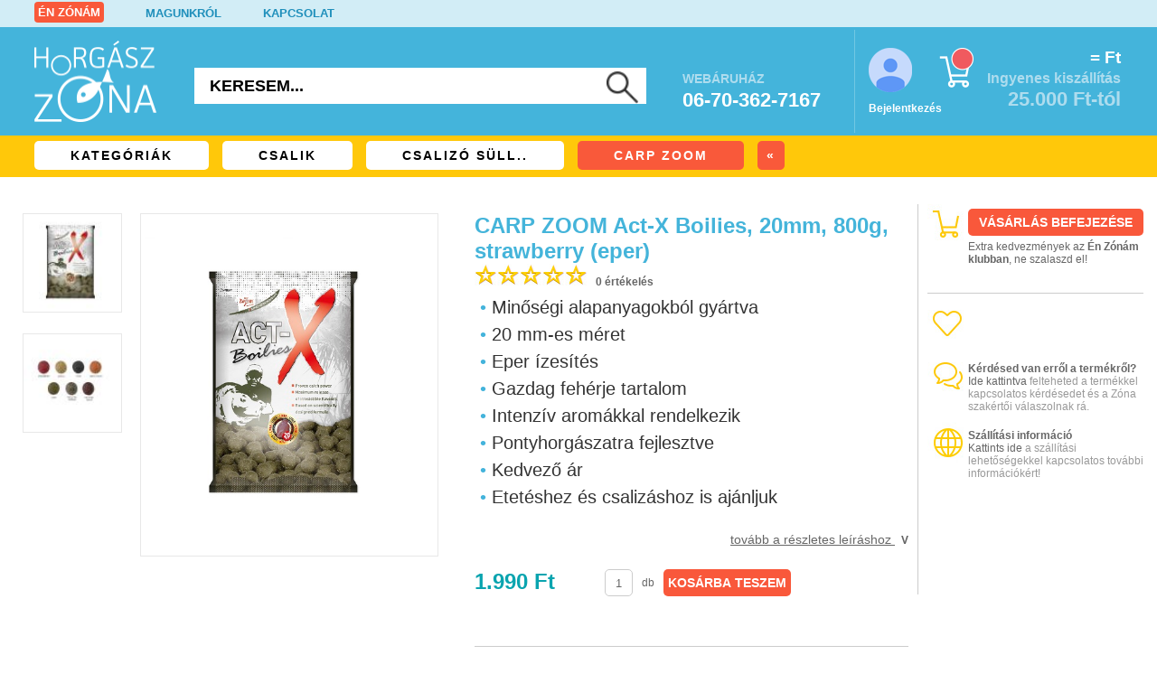

--- FILE ---
content_type: text/html; charset=utf-8
request_url: https://www.horgasz-zona.hu/termek/CARP-ZOOM-Act-X-Boilies-20mm-800g-strawberry-eper
body_size: 58982
content:
<!DOCTYPE html>
<html xmlns="http://www.w3.org/1999/xhtml" xml:lang="hu" lang="hu">
<head>
	<!-- Start cookieyes banner --> <script id="cookieyes" type="text/javascript" src="https://cdn-cookieyes.com/client_data/e7bb98cc6791cdb7b64e04f5/script.js"></script> <!-- End cookieyes banner -->	
		<title>CARP ZOOM Act-X Boilies, 20mm, 800g, strawberry (eper) - Csalizó süllyedő bojlik - Horgász-Zóna horgász webshop és horgászbolt</title>
	<base href="https://www.horgasz-zona.hu/" />
	<meta http-equiv="Content-Language" content="hu" />
	<meta http-equiv="Content-Type" content="text/html;charset=utf-8" />
	<meta http-equiv="Cache-control" content="public" />
	<meta name="viewport" content="width=device-width, initial-scale=0.86, maximum-scale=0.86, minimum-scale=0.86">
	<meta name="description" content="Kattints hasznos információkért vagy a vásárláshoz a(z) Act-X Boilies, 20mm, 800g, strawberry (eper) (1.990 Ft) adatlapjára a(z) CARP ZOOM kínálatából!" />
	<meta name="keywords" content="Act-X Boilies, 20mm, 800g, strawberry (eper), Csalizó süllyedő bojlik, Csalik, CARP ZOOM, horgász-zóna, horgász webshop, budapesti horgászbolt" />
	<meta name="robots" content="index,follow,all" />	<meta name="google-site-verification" content="dUu-8z4BFBBgyUug5c6KKS4TY-Ebo-lIT8Vc0RMCy1s" />
	<link rel="canonical" href="https://www.horgasz-zona.hu/termek/CARP-ZOOM-Act-X-Boilies-20mm-800g-strawberry-eper" />	<link rel="shortcut icon" href="favicon.ico" />
	<link rel="stylesheet" type="text/css" href="css/zona-main.css?v=260127" />
	<style>
			</style>
			<link rel="preload" type="text/css" href="css/zona-tablet.css?v=240114" as="style" onload="this.rel='stylesheet'" />
	<link rel="preload" type="text/css" href="css/zona-desktop.css?v=260126" as="style" onload="this.rel='stylesheet'" />
	<link rel="preload" type="text/css" href="css/zona-iphone.css?v=190724" as="style" onload="this.rel='stylesheet'" />	
	<!--<link rel="preload" href="js/gdpr-cookie-min.js" as="script">-->
	<link rel="stylesheet" type="text/css" href="css/smartphoto.min.css"/>	<script type="text/javascript">/*! jQuery v3.6.1 | (c) OpenJS Foundation and other contributors | jquery.org/license */
!function(e,t){"use strict";"object"==typeof module&&"object"==typeof module.exports?module.exports=e.document?t(e,!0):function(e){if(!e.document)throw new Error("jQuery requires a window with a document");return t(e)}:t(e)}("undefined"!=typeof window?window:this,function(C,e){"use strict";var t=[],r=Object.getPrototypeOf,s=t.slice,g=t.flat?function(e){return t.flat.call(e)}:function(e){return t.concat.apply([],e)},u=t.push,i=t.indexOf,n={},o=n.toString,y=n.hasOwnProperty,a=y.toString,l=a.call(Object),v={},m=function(e){return"function"==typeof e&&"number"!=typeof e.nodeType&&"function"!=typeof e.item},x=function(e){return null!=e&&e===e.window},E=C.document,c={type:!0,src:!0,nonce:!0,noModule:!0};function b(e,t,n){var r,i,o=(n=n||E).createElement("script");if(o.text=e,t)for(r in c)(i=t[r]||t.getAttribute&&t.getAttribute(r))&&o.setAttribute(r,i);n.head.appendChild(o).parentNode.removeChild(o)}function w(e){return null==e?e+"":"object"==typeof e||"function"==typeof e?n[o.call(e)]||"object":typeof e}var f="3.6.1",S=function(e,t){return new S.fn.init(e,t)};function p(e){var t=!!e&&"length"in e&&e.length,n=w(e);return!m(e)&&!x(e)&&("array"===n||0===t||"number"==typeof t&&0<t&&t-1 in e)}S.fn=S.prototype={jquery:f,constructor:S,length:0,toArray:function(){return s.call(this)},get:function(e){return null==e?s.call(this):e<0?this[e+this.length]:this[e]},pushStack:function(e){var t=S.merge(this.constructor(),e);return t.prevObject=this,t},each:function(e){return S.each(this,e)},map:function(n){return this.pushStack(S.map(this,function(e,t){return n.call(e,t,e)}))},slice:function(){return this.pushStack(s.apply(this,arguments))},first:function(){return this.eq(0)},last:function(){return this.eq(-1)},even:function(){return this.pushStack(S.grep(this,function(e,t){return(t+1)%2}))},odd:function(){return this.pushStack(S.grep(this,function(e,t){return t%2}))},eq:function(e){var t=this.length,n=+e+(e<0?t:0);return this.pushStack(0<=n&&n<t?[this[n]]:[])},end:function(){return this.prevObject||this.constructor()},push:u,sort:t.sort,splice:t.splice},S.extend=S.fn.extend=function(){var e,t,n,r,i,o,a=arguments[0]||{},s=1,u=arguments.length,l=!1;for("boolean"==typeof a&&(l=a,a=arguments[s]||{},s++),"object"==typeof a||m(a)||(a={}),s===u&&(a=this,s--);s<u;s++)if(null!=(e=arguments[s]))for(t in e)r=e[t],"__proto__"!==t&&a!==r&&(l&&r&&(S.isPlainObject(r)||(i=Array.isArray(r)))?(n=a[t],o=i&&!Array.isArray(n)?[]:i||S.isPlainObject(n)?n:{},i=!1,a[t]=S.extend(l,o,r)):void 0!==r&&(a[t]=r));return a},S.extend({expando:"jQuery"+(f+Math.random()).replace(/\D/g,""),isReady:!0,error:function(e){throw new Error(e)},noop:function(){},isPlainObject:function(e){var t,n;return!(!e||"[object Object]"!==o.call(e))&&(!(t=r(e))||"function"==typeof(n=y.call(t,"constructor")&&t.constructor)&&a.call(n)===l)},isEmptyObject:function(e){var t;for(t in e)return!1;return!0},globalEval:function(e,t,n){b(e,{nonce:t&&t.nonce},n)},each:function(e,t){var n,r=0;if(p(e)){for(n=e.length;r<n;r++)if(!1===t.call(e[r],r,e[r]))break}else for(r in e)if(!1===t.call(e[r],r,e[r]))break;return e},makeArray:function(e,t){var n=t||[];return null!=e&&(p(Object(e))?S.merge(n,"string"==typeof e?[e]:e):u.call(n,e)),n},inArray:function(e,t,n){return null==t?-1:i.call(t,e,n)},merge:function(e,t){for(var n=+t.length,r=0,i=e.length;r<n;r++)e[i++]=t[r];return e.length=i,e},grep:function(e,t,n){for(var r=[],i=0,o=e.length,a=!n;i<o;i++)!t(e[i],i)!==a&&r.push(e[i]);return r},map:function(e,t,n){var r,i,o=0,a=[];if(p(e))for(r=e.length;o<r;o++)null!=(i=t(e[o],o,n))&&a.push(i);else for(o in e)null!=(i=t(e[o],o,n))&&a.push(i);return g(a)},guid:1,support:v}),"function"==typeof Symbol&&(S.fn[Symbol.iterator]=t[Symbol.iterator]),S.each("Boolean Number String Function Array Date RegExp Object Error Symbol".split(" "),function(e,t){n["[object "+t+"]"]=t.toLowerCase()});var d=function(n){var e,d,b,o,i,h,f,g,w,u,l,T,C,a,E,y,s,c,v,S="sizzle"+1*new Date,p=n.document,k=0,r=0,m=ue(),x=ue(),A=ue(),N=ue(),j=function(e,t){return e===t&&(l=!0),0},D={}.hasOwnProperty,t=[],q=t.pop,L=t.push,H=t.push,O=t.slice,P=function(e,t){for(var n=0,r=e.length;n<r;n++)if(e[n]===t)return n;return-1},R="checked|selected|async|autofocus|autoplay|controls|defer|disabled|hidden|ismap|loop|multiple|open|readonly|required|scoped",M="[\\x20\\t\\r\\n\\f]",I="(?:\\\\[\\da-fA-F]{1,6}"+M+"?|\\\\[^\\r\\n\\f]|[\\w-]|[^\0-\\x7f])+",W="\\["+M+"*("+I+")(?:"+M+"*([*^$|!~]?=)"+M+"*(?:'((?:\\\\.|[^\\\\'])*)'|\"((?:\\\\.|[^\\\\\"])*)\"|("+I+"))|)"+M+"*\\]",F=":("+I+")(?:\\((('((?:\\\\.|[^\\\\'])*)'|\"((?:\\\\.|[^\\\\\"])*)\")|((?:\\\\.|[^\\\\()[\\]]|"+W+")*)|.*)\\)|)",$=new RegExp(M+"+","g"),B=new RegExp("^"+M+"+|((?:^|[^\\\\])(?:\\\\.)*)"+M+"+$","g"),_=new RegExp("^"+M+"*,"+M+"*"),z=new RegExp("^"+M+"*([>+~]|"+M+")"+M+"*"),U=new RegExp(M+"|>"),X=new RegExp(F),V=new RegExp("^"+I+"$"),G={ID:new RegExp("^#("+I+")"),CLASS:new RegExp("^\\.("+I+")"),TAG:new RegExp("^("+I+"|[*])"),ATTR:new RegExp("^"+W),PSEUDO:new RegExp("^"+F),CHILD:new RegExp("^:(only|first|last|nth|nth-last)-(child|of-type)(?:\\("+M+"*(even|odd|(([+-]|)(\\d*)n|)"+M+"*(?:([+-]|)"+M+"*(\\d+)|))"+M+"*\\)|)","i"),bool:new RegExp("^(?:"+R+")$","i"),needsContext:new RegExp("^"+M+"*[>+~]|:(even|odd|eq|gt|lt|nth|first|last)(?:\\("+M+"*((?:-\\d)?\\d*)"+M+"*\\)|)(?=[^-]|$)","i")},Y=/HTML$/i,Q=/^(?:input|select|textarea|button)$/i,J=/^h\d$/i,K=/^[^{]+\{\s*\[native \w/,Z=/^(?:#([\w-]+)|(\w+)|\.([\w-]+))$/,ee=/[+~]/,te=new RegExp("\\\\[\\da-fA-F]{1,6}"+M+"?|\\\\([^\\r\\n\\f])","g"),ne=function(e,t){var n="0x"+e.slice(1)-65536;return t||(n<0?String.fromCharCode(n+65536):String.fromCharCode(n>>10|55296,1023&n|56320))},re=/([\0-\x1f\x7f]|^-?\d)|^-$|[^\0-\x1f\x7f-\uFFFF\w-]/g,ie=function(e,t){return t?"\0"===e?"\ufffd":e.slice(0,-1)+"\\"+e.charCodeAt(e.length-1).toString(16)+" ":"\\"+e},oe=function(){T()},ae=be(function(e){return!0===e.disabled&&"fieldset"===e.nodeName.toLowerCase()},{dir:"parentNode",next:"legend"});try{H.apply(t=O.call(p.childNodes),p.childNodes),t[p.childNodes.length].nodeType}catch(e){H={apply:t.length?function(e,t){L.apply(e,O.call(t))}:function(e,t){var n=e.length,r=0;while(e[n++]=t[r++]);e.length=n-1}}}function se(t,e,n,r){var i,o,a,s,u,l,c,f=e&&e.ownerDocument,p=e?e.nodeType:9;if(n=n||[],"string"!=typeof t||!t||1!==p&&9!==p&&11!==p)return n;if(!r&&(T(e),e=e||C,E)){if(11!==p&&(u=Z.exec(t)))if(i=u[1]){if(9===p){if(!(a=e.getElementById(i)))return n;if(a.id===i)return n.push(a),n}else if(f&&(a=f.getElementById(i))&&v(e,a)&&a.id===i)return n.push(a),n}else{if(u[2])return H.apply(n,e.getElementsByTagName(t)),n;if((i=u[3])&&d.getElementsByClassName&&e.getElementsByClassName)return H.apply(n,e.getElementsByClassName(i)),n}if(d.qsa&&!N[t+" "]&&(!y||!y.test(t))&&(1!==p||"object"!==e.nodeName.toLowerCase())){if(c=t,f=e,1===p&&(U.test(t)||z.test(t))){(f=ee.test(t)&&ve(e.parentNode)||e)===e&&d.scope||((s=e.getAttribute("id"))?s=s.replace(re,ie):e.setAttribute("id",s=S)),o=(l=h(t)).length;while(o--)l[o]=(s?"#"+s:":scope")+" "+xe(l[o]);c=l.join(",")}try{return H.apply(n,f.querySelectorAll(c)),n}catch(e){N(t,!0)}finally{s===S&&e.removeAttribute("id")}}}return g(t.replace(B,"$1"),e,n,r)}function ue(){var r=[];return function e(t,n){return r.push(t+" ")>b.cacheLength&&delete e[r.shift()],e[t+" "]=n}}function le(e){return e[S]=!0,e}function ce(e){var t=C.createElement("fieldset");try{return!!e(t)}catch(e){return!1}finally{t.parentNode&&t.parentNode.removeChild(t),t=null}}function fe(e,t){var n=e.split("|"),r=n.length;while(r--)b.attrHandle[n[r]]=t}function pe(e,t){var n=t&&e,r=n&&1===e.nodeType&&1===t.nodeType&&e.sourceIndex-t.sourceIndex;if(r)return r;if(n)while(n=n.nextSibling)if(n===t)return-1;return e?1:-1}function de(t){return function(e){return"input"===e.nodeName.toLowerCase()&&e.type===t}}function he(n){return function(e){var t=e.nodeName.toLowerCase();return("input"===t||"button"===t)&&e.type===n}}function ge(t){return function(e){return"form"in e?e.parentNode&&!1===e.disabled?"label"in e?"label"in e.parentNode?e.parentNode.disabled===t:e.disabled===t:e.isDisabled===t||e.isDisabled!==!t&&ae(e)===t:e.disabled===t:"label"in e&&e.disabled===t}}function ye(a){return le(function(o){return o=+o,le(function(e,t){var n,r=a([],e.length,o),i=r.length;while(i--)e[n=r[i]]&&(e[n]=!(t[n]=e[n]))})})}function ve(e){return e&&"undefined"!=typeof e.getElementsByTagName&&e}for(e in d=se.support={},i=se.isXML=function(e){var t=e&&e.namespaceURI,n=e&&(e.ownerDocument||e).documentElement;return!Y.test(t||n&&n.nodeName||"HTML")},T=se.setDocument=function(e){var t,n,r=e?e.ownerDocument||e:p;return r!=C&&9===r.nodeType&&r.documentElement&&(a=(C=r).documentElement,E=!i(C),p!=C&&(n=C.defaultView)&&n.top!==n&&(n.addEventListener?n.addEventListener("unload",oe,!1):n.attachEvent&&n.attachEvent("onunload",oe)),d.scope=ce(function(e){return a.appendChild(e).appendChild(C.createElement("div")),"undefined"!=typeof e.querySelectorAll&&!e.querySelectorAll(":scope fieldset div").length}),d.attributes=ce(function(e){return e.className="i",!e.getAttribute("className")}),d.getElementsByTagName=ce(function(e){return e.appendChild(C.createComment("")),!e.getElementsByTagName("*").length}),d.getElementsByClassName=K.test(C.getElementsByClassName),d.getById=ce(function(e){return a.appendChild(e).id=S,!C.getElementsByName||!C.getElementsByName(S).length}),d.getById?(b.filter.ID=function(e){var t=e.replace(te,ne);return function(e){return e.getAttribute("id")===t}},b.find.ID=function(e,t){if("undefined"!=typeof t.getElementById&&E){var n=t.getElementById(e);return n?[n]:[]}}):(b.filter.ID=function(e){var n=e.replace(te,ne);return function(e){var t="undefined"!=typeof e.getAttributeNode&&e.getAttributeNode("id");return t&&t.value===n}},b.find.ID=function(e,t){if("undefined"!=typeof t.getElementById&&E){var n,r,i,o=t.getElementById(e);if(o){if((n=o.getAttributeNode("id"))&&n.value===e)return[o];i=t.getElementsByName(e),r=0;while(o=i[r++])if((n=o.getAttributeNode("id"))&&n.value===e)return[o]}return[]}}),b.find.TAG=d.getElementsByTagName?function(e,t){return"undefined"!=typeof t.getElementsByTagName?t.getElementsByTagName(e):d.qsa?t.querySelectorAll(e):void 0}:function(e,t){var n,r=[],i=0,o=t.getElementsByTagName(e);if("*"===e){while(n=o[i++])1===n.nodeType&&r.push(n);return r}return o},b.find.CLASS=d.getElementsByClassName&&function(e,t){if("undefined"!=typeof t.getElementsByClassName&&E)return t.getElementsByClassName(e)},s=[],y=[],(d.qsa=K.test(C.querySelectorAll))&&(ce(function(e){var t;a.appendChild(e).innerHTML="<a id='"+S+"'></a><select id='"+S+"-\r\\' msallowcapture=''><option selected=''></option></select>",e.querySelectorAll("[msallowcapture^='']").length&&y.push("[*^$]="+M+"*(?:''|\"\")"),e.querySelectorAll("[selected]").length||y.push("\\["+M+"*(?:value|"+R+")"),e.querySelectorAll("[id~="+S+"-]").length||y.push("~="),(t=C.createElement("input")).setAttribute("name",""),e.appendChild(t),e.querySelectorAll("[name='']").length||y.push("\\["+M+"*name"+M+"*="+M+"*(?:''|\"\")"),e.querySelectorAll(":checked").length||y.push(":checked"),e.querySelectorAll("a#"+S+"+*").length||y.push(".#.+[+~]"),e.querySelectorAll("\\\f"),y.push("[\\r\\n\\f]")}),ce(function(e){e.innerHTML="<a href='' disabled='disabled'></a><select disabled='disabled'><option/></select>";var t=C.createElement("input");t.setAttribute("type","hidden"),e.appendChild(t).setAttribute("name","D"),e.querySelectorAll("[name=d]").length&&y.push("name"+M+"*[*^$|!~]?="),2!==e.querySelectorAll(":enabled").length&&y.push(":enabled",":disabled"),a.appendChild(e).disabled=!0,2!==e.querySelectorAll(":disabled").length&&y.push(":enabled",":disabled"),e.querySelectorAll("*,:x"),y.push(",.*:")})),(d.matchesSelector=K.test(c=a.matches||a.webkitMatchesSelector||a.mozMatchesSelector||a.oMatchesSelector||a.msMatchesSelector))&&ce(function(e){d.disconnectedMatch=c.call(e,"*"),c.call(e,"[s!='']:x"),s.push("!=",F)}),y=y.length&&new RegExp(y.join("|")),s=s.length&&new RegExp(s.join("|")),t=K.test(a.compareDocumentPosition),v=t||K.test(a.contains)?function(e,t){var n=9===e.nodeType?e.documentElement:e,r=t&&t.parentNode;return e===r||!(!r||1!==r.nodeType||!(n.contains?n.contains(r):e.compareDocumentPosition&&16&e.compareDocumentPosition(r)))}:function(e,t){if(t)while(t=t.parentNode)if(t===e)return!0;return!1},j=t?function(e,t){if(e===t)return l=!0,0;var n=!e.compareDocumentPosition-!t.compareDocumentPosition;return n||(1&(n=(e.ownerDocument||e)==(t.ownerDocument||t)?e.compareDocumentPosition(t):1)||!d.sortDetached&&t.compareDocumentPosition(e)===n?e==C||e.ownerDocument==p&&v(p,e)?-1:t==C||t.ownerDocument==p&&v(p,t)?1:u?P(u,e)-P(u,t):0:4&n?-1:1)}:function(e,t){if(e===t)return l=!0,0;var n,r=0,i=e.parentNode,o=t.parentNode,a=[e],s=[t];if(!i||!o)return e==C?-1:t==C?1:i?-1:o?1:u?P(u,e)-P(u,t):0;if(i===o)return pe(e,t);n=e;while(n=n.parentNode)a.unshift(n);n=t;while(n=n.parentNode)s.unshift(n);while(a[r]===s[r])r++;return r?pe(a[r],s[r]):a[r]==p?-1:s[r]==p?1:0}),C},se.matches=function(e,t){return se(e,null,null,t)},se.matchesSelector=function(e,t){if(T(e),d.matchesSelector&&E&&!N[t+" "]&&(!s||!s.test(t))&&(!y||!y.test(t)))try{var n=c.call(e,t);if(n||d.disconnectedMatch||e.document&&11!==e.document.nodeType)return n}catch(e){N(t,!0)}return 0<se(t,C,null,[e]).length},se.contains=function(e,t){return(e.ownerDocument||e)!=C&&T(e),v(e,t)},se.attr=function(e,t){(e.ownerDocument||e)!=C&&T(e);var n=b.attrHandle[t.toLowerCase()],r=n&&D.call(b.attrHandle,t.toLowerCase())?n(e,t,!E):void 0;return void 0!==r?r:d.attributes||!E?e.getAttribute(t):(r=e.getAttributeNode(t))&&r.specified?r.value:null},se.escape=function(e){return(e+"").replace(re,ie)},se.error=function(e){throw new Error("Syntax error, unrecognized expression: "+e)},se.uniqueSort=function(e){var t,n=[],r=0,i=0;if(l=!d.detectDuplicates,u=!d.sortStable&&e.slice(0),e.sort(j),l){while(t=e[i++])t===e[i]&&(r=n.push(i));while(r--)e.splice(n[r],1)}return u=null,e},o=se.getText=function(e){var t,n="",r=0,i=e.nodeType;if(i){if(1===i||9===i||11===i){if("string"==typeof e.textContent)return e.textContent;for(e=e.firstChild;e;e=e.nextSibling)n+=o(e)}else if(3===i||4===i)return e.nodeValue}else while(t=e[r++])n+=o(t);return n},(b=se.selectors={cacheLength:50,createPseudo:le,match:G,attrHandle:{},find:{},relative:{">":{dir:"parentNode",first:!0}," ":{dir:"parentNode"},"+":{dir:"previousSibling",first:!0},"~":{dir:"previousSibling"}},preFilter:{ATTR:function(e){return e[1]=e[1].replace(te,ne),e[3]=(e[3]||e[4]||e[5]||"").replace(te,ne),"~="===e[2]&&(e[3]=" "+e[3]+" "),e.slice(0,4)},CHILD:function(e){return e[1]=e[1].toLowerCase(),"nth"===e[1].slice(0,3)?(e[3]||se.error(e[0]),e[4]=+(e[4]?e[5]+(e[6]||1):2*("even"===e[3]||"odd"===e[3])),e[5]=+(e[7]+e[8]||"odd"===e[3])):e[3]&&se.error(e[0]),e},PSEUDO:function(e){var t,n=!e[6]&&e[2];return G.CHILD.test(e[0])?null:(e[3]?e[2]=e[4]||e[5]||"":n&&X.test(n)&&(t=h(n,!0))&&(t=n.indexOf(")",n.length-t)-n.length)&&(e[0]=e[0].slice(0,t),e[2]=n.slice(0,t)),e.slice(0,3))}},filter:{TAG:function(e){var t=e.replace(te,ne).toLowerCase();return"*"===e?function(){return!0}:function(e){return e.nodeName&&e.nodeName.toLowerCase()===t}},CLASS:function(e){var t=m[e+" "];return t||(t=new RegExp("(^|"+M+")"+e+"("+M+"|$)"))&&m(e,function(e){return t.test("string"==typeof e.className&&e.className||"undefined"!=typeof e.getAttribute&&e.getAttribute("class")||"")})},ATTR:function(n,r,i){return function(e){var t=se.attr(e,n);return null==t?"!="===r:!r||(t+="","="===r?t===i:"!="===r?t!==i:"^="===r?i&&0===t.indexOf(i):"*="===r?i&&-1<t.indexOf(i):"$="===r?i&&t.slice(-i.length)===i:"~="===r?-1<(" "+t.replace($," ")+" ").indexOf(i):"|="===r&&(t===i||t.slice(0,i.length+1)===i+"-"))}},CHILD:function(h,e,t,g,y){var v="nth"!==h.slice(0,3),m="last"!==h.slice(-4),x="of-type"===e;return 1===g&&0===y?function(e){return!!e.parentNode}:function(e,t,n){var r,i,o,a,s,u,l=v!==m?"nextSibling":"previousSibling",c=e.parentNode,f=x&&e.nodeName.toLowerCase(),p=!n&&!x,d=!1;if(c){if(v){while(l){a=e;while(a=a[l])if(x?a.nodeName.toLowerCase()===f:1===a.nodeType)return!1;u=l="only"===h&&!u&&"nextSibling"}return!0}if(u=[m?c.firstChild:c.lastChild],m&&p){d=(s=(r=(i=(o=(a=c)[S]||(a[S]={}))[a.uniqueID]||(o[a.uniqueID]={}))[h]||[])[0]===k&&r[1])&&r[2],a=s&&c.childNodes[s];while(a=++s&&a&&a[l]||(d=s=0)||u.pop())if(1===a.nodeType&&++d&&a===e){i[h]=[k,s,d];break}}else if(p&&(d=s=(r=(i=(o=(a=e)[S]||(a[S]={}))[a.uniqueID]||(o[a.uniqueID]={}))[h]||[])[0]===k&&r[1]),!1===d)while(a=++s&&a&&a[l]||(d=s=0)||u.pop())if((x?a.nodeName.toLowerCase()===f:1===a.nodeType)&&++d&&(p&&((i=(o=a[S]||(a[S]={}))[a.uniqueID]||(o[a.uniqueID]={}))[h]=[k,d]),a===e))break;return(d-=y)===g||d%g==0&&0<=d/g}}},PSEUDO:function(e,o){var t,a=b.pseudos[e]||b.setFilters[e.toLowerCase()]||se.error("unsupported pseudo: "+e);return a[S]?a(o):1<a.length?(t=[e,e,"",o],b.setFilters.hasOwnProperty(e.toLowerCase())?le(function(e,t){var n,r=a(e,o),i=r.length;while(i--)e[n=P(e,r[i])]=!(t[n]=r[i])}):function(e){return a(e,0,t)}):a}},pseudos:{not:le(function(e){var r=[],i=[],s=f(e.replace(B,"$1"));return s[S]?le(function(e,t,n,r){var i,o=s(e,null,r,[]),a=e.length;while(a--)(i=o[a])&&(e[a]=!(t[a]=i))}):function(e,t,n){return r[0]=e,s(r,null,n,i),r[0]=null,!i.pop()}}),has:le(function(t){return function(e){return 0<se(t,e).length}}),contains:le(function(t){return t=t.replace(te,ne),function(e){return-1<(e.textContent||o(e)).indexOf(t)}}),lang:le(function(n){return V.test(n||"")||se.error("unsupported lang: "+n),n=n.replace(te,ne).toLowerCase(),function(e){var t;do{if(t=E?e.lang:e.getAttribute("xml:lang")||e.getAttribute("lang"))return(t=t.toLowerCase())===n||0===t.indexOf(n+"-")}while((e=e.parentNode)&&1===e.nodeType);return!1}}),target:function(e){var t=n.location&&n.location.hash;return t&&t.slice(1)===e.id},root:function(e){return e===a},focus:function(e){return e===C.activeElement&&(!C.hasFocus||C.hasFocus())&&!!(e.type||e.href||~e.tabIndex)},enabled:ge(!1),disabled:ge(!0),checked:function(e){var t=e.nodeName.toLowerCase();return"input"===t&&!!e.checked||"option"===t&&!!e.selected},selected:function(e){return e.parentNode&&e.parentNode.selectedIndex,!0===e.selected},empty:function(e){for(e=e.firstChild;e;e=e.nextSibling)if(e.nodeType<6)return!1;return!0},parent:function(e){return!b.pseudos.empty(e)},header:function(e){return J.test(e.nodeName)},input:function(e){return Q.test(e.nodeName)},button:function(e){var t=e.nodeName.toLowerCase();return"input"===t&&"button"===e.type||"button"===t},text:function(e){var t;return"input"===e.nodeName.toLowerCase()&&"text"===e.type&&(null==(t=e.getAttribute("type"))||"text"===t.toLowerCase())},first:ye(function(){return[0]}),last:ye(function(e,t){return[t-1]}),eq:ye(function(e,t,n){return[n<0?n+t:n]}),even:ye(function(e,t){for(var n=0;n<t;n+=2)e.push(n);return e}),odd:ye(function(e,t){for(var n=1;n<t;n+=2)e.push(n);return e}),lt:ye(function(e,t,n){for(var r=n<0?n+t:t<n?t:n;0<=--r;)e.push(r);return e}),gt:ye(function(e,t,n){for(var r=n<0?n+t:n;++r<t;)e.push(r);return e})}}).pseudos.nth=b.pseudos.eq,{radio:!0,checkbox:!0,file:!0,password:!0,image:!0})b.pseudos[e]=de(e);for(e in{submit:!0,reset:!0})b.pseudos[e]=he(e);function me(){}function xe(e){for(var t=0,n=e.length,r="";t<n;t++)r+=e[t].value;return r}function be(s,e,t){var u=e.dir,l=e.next,c=l||u,f=t&&"parentNode"===c,p=r++;return e.first?function(e,t,n){while(e=e[u])if(1===e.nodeType||f)return s(e,t,n);return!1}:function(e,t,n){var r,i,o,a=[k,p];if(n){while(e=e[u])if((1===e.nodeType||f)&&s(e,t,n))return!0}else while(e=e[u])if(1===e.nodeType||f)if(i=(o=e[S]||(e[S]={}))[e.uniqueID]||(o[e.uniqueID]={}),l&&l===e.nodeName.toLowerCase())e=e[u]||e;else{if((r=i[c])&&r[0]===k&&r[1]===p)return a[2]=r[2];if((i[c]=a)[2]=s(e,t,n))return!0}return!1}}function we(i){return 1<i.length?function(e,t,n){var r=i.length;while(r--)if(!i[r](e,t,n))return!1;return!0}:i[0]}function Te(e,t,n,r,i){for(var o,a=[],s=0,u=e.length,l=null!=t;s<u;s++)(o=e[s])&&(n&&!n(o,r,i)||(a.push(o),l&&t.push(s)));return a}function Ce(d,h,g,y,v,e){return y&&!y[S]&&(y=Ce(y)),v&&!v[S]&&(v=Ce(v,e)),le(function(e,t,n,r){var i,o,a,s=[],u=[],l=t.length,c=e||function(e,t,n){for(var r=0,i=t.length;r<i;r++)se(e,t[r],n);return n}(h||"*",n.nodeType?[n]:n,[]),f=!d||!e&&h?c:Te(c,s,d,n,r),p=g?v||(e?d:l||y)?[]:t:f;if(g&&g(f,p,n,r),y){i=Te(p,u),y(i,[],n,r),o=i.length;while(o--)(a=i[o])&&(p[u[o]]=!(f[u[o]]=a))}if(e){if(v||d){if(v){i=[],o=p.length;while(o--)(a=p[o])&&i.push(f[o]=a);v(null,p=[],i,r)}o=p.length;while(o--)(a=p[o])&&-1<(i=v?P(e,a):s[o])&&(e[i]=!(t[i]=a))}}else p=Te(p===t?p.splice(l,p.length):p),v?v(null,t,p,r):H.apply(t,p)})}function Ee(e){for(var i,t,n,r=e.length,o=b.relative[e[0].type],a=o||b.relative[" "],s=o?1:0,u=be(function(e){return e===i},a,!0),l=be(function(e){return-1<P(i,e)},a,!0),c=[function(e,t,n){var r=!o&&(n||t!==w)||((i=t).nodeType?u(e,t,n):l(e,t,n));return i=null,r}];s<r;s++)if(t=b.relative[e[s].type])c=[be(we(c),t)];else{if((t=b.filter[e[s].type].apply(null,e[s].matches))[S]){for(n=++s;n<r;n++)if(b.relative[e[n].type])break;return Ce(1<s&&we(c),1<s&&xe(e.slice(0,s-1).concat({value:" "===e[s-2].type?"*":""})).replace(B,"$1"),t,s<n&&Ee(e.slice(s,n)),n<r&&Ee(e=e.slice(n)),n<r&&xe(e))}c.push(t)}return we(c)}return me.prototype=b.filters=b.pseudos,b.setFilters=new me,h=se.tokenize=function(e,t){var n,r,i,o,a,s,u,l=x[e+" "];if(l)return t?0:l.slice(0);a=e,s=[],u=b.preFilter;while(a){for(o in n&&!(r=_.exec(a))||(r&&(a=a.slice(r[0].length)||a),s.push(i=[])),n=!1,(r=z.exec(a))&&(n=r.shift(),i.push({value:n,type:r[0].replace(B," ")}),a=a.slice(n.length)),b.filter)!(r=G[o].exec(a))||u[o]&&!(r=u[o](r))||(n=r.shift(),i.push({value:n,type:o,matches:r}),a=a.slice(n.length));if(!n)break}return t?a.length:a?se.error(e):x(e,s).slice(0)},f=se.compile=function(e,t){var n,y,v,m,x,r,i=[],o=[],a=A[e+" "];if(!a){t||(t=h(e)),n=t.length;while(n--)(a=Ee(t[n]))[S]?i.push(a):o.push(a);(a=A(e,(y=o,m=0<(v=i).length,x=0<y.length,r=function(e,t,n,r,i){var o,a,s,u=0,l="0",c=e&&[],f=[],p=w,d=e||x&&b.find.TAG("*",i),h=k+=null==p?1:Math.random()||.1,g=d.length;for(i&&(w=t==C||t||i);l!==g&&null!=(o=d[l]);l++){if(x&&o){a=0,t||o.ownerDocument==C||(T(o),n=!E);while(s=y[a++])if(s(o,t||C,n)){r.push(o);break}i&&(k=h)}m&&((o=!s&&o)&&u--,e&&c.push(o))}if(u+=l,m&&l!==u){a=0;while(s=v[a++])s(c,f,t,n);if(e){if(0<u)while(l--)c[l]||f[l]||(f[l]=q.call(r));f=Te(f)}H.apply(r,f),i&&!e&&0<f.length&&1<u+v.length&&se.uniqueSort(r)}return i&&(k=h,w=p),c},m?le(r):r))).selector=e}return a},g=se.select=function(e,t,n,r){var i,o,a,s,u,l="function"==typeof e&&e,c=!r&&h(e=l.selector||e);if(n=n||[],1===c.length){if(2<(o=c[0]=c[0].slice(0)).length&&"ID"===(a=o[0]).type&&9===t.nodeType&&E&&b.relative[o[1].type]){if(!(t=(b.find.ID(a.matches[0].replace(te,ne),t)||[])[0]))return n;l&&(t=t.parentNode),e=e.slice(o.shift().value.length)}i=G.needsContext.test(e)?0:o.length;while(i--){if(a=o[i],b.relative[s=a.type])break;if((u=b.find[s])&&(r=u(a.matches[0].replace(te,ne),ee.test(o[0].type)&&ve(t.parentNode)||t))){if(o.splice(i,1),!(e=r.length&&xe(o)))return H.apply(n,r),n;break}}}return(l||f(e,c))(r,t,!E,n,!t||ee.test(e)&&ve(t.parentNode)||t),n},d.sortStable=S.split("").sort(j).join("")===S,d.detectDuplicates=!!l,T(),d.sortDetached=ce(function(e){return 1&e.compareDocumentPosition(C.createElement("fieldset"))}),ce(function(e){return e.innerHTML="<a href='#'></a>","#"===e.firstChild.getAttribute("href")})||fe("type|href|height|width",function(e,t,n){if(!n)return e.getAttribute(t,"type"===t.toLowerCase()?1:2)}),d.attributes&&ce(function(e){return e.innerHTML="<input/>",e.firstChild.setAttribute("value",""),""===e.firstChild.getAttribute("value")})||fe("value",function(e,t,n){if(!n&&"input"===e.nodeName.toLowerCase())return e.defaultValue}),ce(function(e){return null==e.getAttribute("disabled")})||fe(R,function(e,t,n){var r;if(!n)return!0===e[t]?t.toLowerCase():(r=e.getAttributeNode(t))&&r.specified?r.value:null}),se}(C);S.find=d,S.expr=d.selectors,S.expr[":"]=S.expr.pseudos,S.uniqueSort=S.unique=d.uniqueSort,S.text=d.getText,S.isXMLDoc=d.isXML,S.contains=d.contains,S.escapeSelector=d.escape;var h=function(e,t,n){var r=[],i=void 0!==n;while((e=e[t])&&9!==e.nodeType)if(1===e.nodeType){if(i&&S(e).is(n))break;r.push(e)}return r},T=function(e,t){for(var n=[];e;e=e.nextSibling)1===e.nodeType&&e!==t&&n.push(e);return n},k=S.expr.match.needsContext;function A(e,t){return e.nodeName&&e.nodeName.toLowerCase()===t.toLowerCase()}var N=/^<([a-z][^\/\0>:\x20\t\r\n\f]*)[\x20\t\r\n\f]*\/?>(?:<\/\1>|)$/i;function j(e,n,r){return m(n)?S.grep(e,function(e,t){return!!n.call(e,t,e)!==r}):n.nodeType?S.grep(e,function(e){return e===n!==r}):"string"!=typeof n?S.grep(e,function(e){return-1<i.call(n,e)!==r}):S.filter(n,e,r)}S.filter=function(e,t,n){var r=t[0];return n&&(e=":not("+e+")"),1===t.length&&1===r.nodeType?S.find.matchesSelector(r,e)?[r]:[]:S.find.matches(e,S.grep(t,function(e){return 1===e.nodeType}))},S.fn.extend({find:function(e){var t,n,r=this.length,i=this;if("string"!=typeof e)return this.pushStack(S(e).filter(function(){for(t=0;t<r;t++)if(S.contains(i[t],this))return!0}));for(n=this.pushStack([]),t=0;t<r;t++)S.find(e,i[t],n);return 1<r?S.uniqueSort(n):n},filter:function(e){return this.pushStack(j(this,e||[],!1))},not:function(e){return this.pushStack(j(this,e||[],!0))},is:function(e){return!!j(this,"string"==typeof e&&k.test(e)?S(e):e||[],!1).length}});var D,q=/^(?:\s*(<[\w\W]+>)[^>]*|#([\w-]+))$/;(S.fn.init=function(e,t,n){var r,i;if(!e)return this;if(n=n||D,"string"==typeof e){if(!(r="<"===e[0]&&">"===e[e.length-1]&&3<=e.length?[null,e,null]:q.exec(e))||!r[1]&&t)return!t||t.jquery?(t||n).find(e):this.constructor(t).find(e);if(r[1]){if(t=t instanceof S?t[0]:t,S.merge(this,S.parseHTML(r[1],t&&t.nodeType?t.ownerDocument||t:E,!0)),N.test(r[1])&&S.isPlainObject(t))for(r in t)m(this[r])?this[r](t[r]):this.attr(r,t[r]);return this}return(i=E.getElementById(r[2]))&&(this[0]=i,this.length=1),this}return e.nodeType?(this[0]=e,this.length=1,this):m(e)?void 0!==n.ready?n.ready(e):e(S):S.makeArray(e,this)}).prototype=S.fn,D=S(E);var L=/^(?:parents|prev(?:Until|All))/,H={children:!0,contents:!0,next:!0,prev:!0};function O(e,t){while((e=e[t])&&1!==e.nodeType);return e}S.fn.extend({has:function(e){var t=S(e,this),n=t.length;return this.filter(function(){for(var e=0;e<n;e++)if(S.contains(this,t[e]))return!0})},closest:function(e,t){var n,r=0,i=this.length,o=[],a="string"!=typeof e&&S(e);if(!k.test(e))for(;r<i;r++)for(n=this[r];n&&n!==t;n=n.parentNode)if(n.nodeType<11&&(a?-1<a.index(n):1===n.nodeType&&S.find.matchesSelector(n,e))){o.push(n);break}return this.pushStack(1<o.length?S.uniqueSort(o):o)},index:function(e){return e?"string"==typeof e?i.call(S(e),this[0]):i.call(this,e.jquery?e[0]:e):this[0]&&this[0].parentNode?this.first().prevAll().length:-1},add:function(e,t){return this.pushStack(S.uniqueSort(S.merge(this.get(),S(e,t))))},addBack:function(e){return this.add(null==e?this.prevObject:this.prevObject.filter(e))}}),S.each({parent:function(e){var t=e.parentNode;return t&&11!==t.nodeType?t:null},parents:function(e){return h(e,"parentNode")},parentsUntil:function(e,t,n){return h(e,"parentNode",n)},next:function(e){return O(e,"nextSibling")},prev:function(e){return O(e,"previousSibling")},nextAll:function(e){return h(e,"nextSibling")},prevAll:function(e){return h(e,"previousSibling")},nextUntil:function(e,t,n){return h(e,"nextSibling",n)},prevUntil:function(e,t,n){return h(e,"previousSibling",n)},siblings:function(e){return T((e.parentNode||{}).firstChild,e)},children:function(e){return T(e.firstChild)},contents:function(e){return null!=e.contentDocument&&r(e.contentDocument)?e.contentDocument:(A(e,"template")&&(e=e.content||e),S.merge([],e.childNodes))}},function(r,i){S.fn[r]=function(e,t){var n=S.map(this,i,e);return"Until"!==r.slice(-5)&&(t=e),t&&"string"==typeof t&&(n=S.filter(t,n)),1<this.length&&(H[r]||S.uniqueSort(n),L.test(r)&&n.reverse()),this.pushStack(n)}});var P=/[^\x20\t\r\n\f]+/g;function R(e){return e}function M(e){throw e}function I(e,t,n,r){var i;try{e&&m(i=e.promise)?i.call(e).done(t).fail(n):e&&m(i=e.then)?i.call(e,t,n):t.apply(void 0,[e].slice(r))}catch(e){n.apply(void 0,[e])}}S.Callbacks=function(r){var e,n;r="string"==typeof r?(e=r,n={},S.each(e.match(P)||[],function(e,t){n[t]=!0}),n):S.extend({},r);var i,t,o,a,s=[],u=[],l=-1,c=function(){for(a=a||r.once,o=i=!0;u.length;l=-1){t=u.shift();while(++l<s.length)!1===s[l].apply(t[0],t[1])&&r.stopOnFalse&&(l=s.length,t=!1)}r.memory||(t=!1),i=!1,a&&(s=t?[]:"")},f={add:function(){return s&&(t&&!i&&(l=s.length-1,u.push(t)),function n(e){S.each(e,function(e,t){m(t)?r.unique&&f.has(t)||s.push(t):t&&t.length&&"string"!==w(t)&&n(t)})}(arguments),t&&!i&&c()),this},remove:function(){return S.each(arguments,function(e,t){var n;while(-1<(n=S.inArray(t,s,n)))s.splice(n,1),n<=l&&l--}),this},has:function(e){return e?-1<S.inArray(e,s):0<s.length},empty:function(){return s&&(s=[]),this},disable:function(){return a=u=[],s=t="",this},disabled:function(){return!s},lock:function(){return a=u=[],t||i||(s=t=""),this},locked:function(){return!!a},fireWith:function(e,t){return a||(t=[e,(t=t||[]).slice?t.slice():t],u.push(t),i||c()),this},fire:function(){return f.fireWith(this,arguments),this},fired:function(){return!!o}};return f},S.extend({Deferred:function(e){var o=[["notify","progress",S.Callbacks("memory"),S.Callbacks("memory"),2],["resolve","done",S.Callbacks("once memory"),S.Callbacks("once memory"),0,"resolved"],["reject","fail",S.Callbacks("once memory"),S.Callbacks("once memory"),1,"rejected"]],i="pending",a={state:function(){return i},always:function(){return s.done(arguments).fail(arguments),this},"catch":function(e){return a.then(null,e)},pipe:function(){var i=arguments;return S.Deferred(function(r){S.each(o,function(e,t){var n=m(i[t[4]])&&i[t[4]];s[t[1]](function(){var e=n&&n.apply(this,arguments);e&&m(e.promise)?e.promise().progress(r.notify).done(r.resolve).fail(r.reject):r[t[0]+"With"](this,n?[e]:arguments)})}),i=null}).promise()},then:function(t,n,r){var u=0;function l(i,o,a,s){return function(){var n=this,r=arguments,e=function(){var e,t;if(!(i<u)){if((e=a.apply(n,r))===o.promise())throw new TypeError("Thenable self-resolution");t=e&&("object"==typeof e||"function"==typeof e)&&e.then,m(t)?s?t.call(e,l(u,o,R,s),l(u,o,M,s)):(u++,t.call(e,l(u,o,R,s),l(u,o,M,s),l(u,o,R,o.notifyWith))):(a!==R&&(n=void 0,r=[e]),(s||o.resolveWith)(n,r))}},t=s?e:function(){try{e()}catch(e){S.Deferred.exceptionHook&&S.Deferred.exceptionHook(e,t.stackTrace),u<=i+1&&(a!==M&&(n=void 0,r=[e]),o.rejectWith(n,r))}};i?t():(S.Deferred.getStackHook&&(t.stackTrace=S.Deferred.getStackHook()),C.setTimeout(t))}}return S.Deferred(function(e){o[0][3].add(l(0,e,m(r)?r:R,e.notifyWith)),o[1][3].add(l(0,e,m(t)?t:R)),o[2][3].add(l(0,e,m(n)?n:M))}).promise()},promise:function(e){return null!=e?S.extend(e,a):a}},s={};return S.each(o,function(e,t){var n=t[2],r=t[5];a[t[1]]=n.add,r&&n.add(function(){i=r},o[3-e][2].disable,o[3-e][3].disable,o[0][2].lock,o[0][3].lock),n.add(t[3].fire),s[t[0]]=function(){return s[t[0]+"With"](this===s?void 0:this,arguments),this},s[t[0]+"With"]=n.fireWith}),a.promise(s),e&&e.call(s,s),s},when:function(e){var n=arguments.length,t=n,r=Array(t),i=s.call(arguments),o=S.Deferred(),a=function(t){return function(e){r[t]=this,i[t]=1<arguments.length?s.call(arguments):e,--n||o.resolveWith(r,i)}};if(n<=1&&(I(e,o.done(a(t)).resolve,o.reject,!n),"pending"===o.state()||m(i[t]&&i[t].then)))return o.then();while(t--)I(i[t],a(t),o.reject);return o.promise()}});var W=/^(Eval|Internal|Range|Reference|Syntax|Type|URI)Error$/;S.Deferred.exceptionHook=function(e,t){C.console&&C.console.warn&&e&&W.test(e.name)&&C.console.warn("jQuery.Deferred exception: "+e.message,e.stack,t)},S.readyException=function(e){C.setTimeout(function(){throw e})};var F=S.Deferred();function $(){E.removeEventListener("DOMContentLoaded",$),C.removeEventListener("load",$),S.ready()}S.fn.ready=function(e){return F.then(e)["catch"](function(e){S.readyException(e)}),this},S.extend({isReady:!1,readyWait:1,ready:function(e){(!0===e?--S.readyWait:S.isReady)||(S.isReady=!0)!==e&&0<--S.readyWait||F.resolveWith(E,[S])}}),S.ready.then=F.then,"complete"===E.readyState||"loading"!==E.readyState&&!E.documentElement.doScroll?C.setTimeout(S.ready):(E.addEventListener("DOMContentLoaded",$),C.addEventListener("load",$));var B=function(e,t,n,r,i,o,a){var s=0,u=e.length,l=null==n;if("object"===w(n))for(s in i=!0,n)B(e,t,s,n[s],!0,o,a);else if(void 0!==r&&(i=!0,m(r)||(a=!0),l&&(a?(t.call(e,r),t=null):(l=t,t=function(e,t,n){return l.call(S(e),n)})),t))for(;s<u;s++)t(e[s],n,a?r:r.call(e[s],s,t(e[s],n)));return i?e:l?t.call(e):u?t(e[0],n):o},_=/^-ms-/,z=/-([a-z])/g;function U(e,t){return t.toUpperCase()}function X(e){return e.replace(_,"ms-").replace(z,U)}var V=function(e){return 1===e.nodeType||9===e.nodeType||!+e.nodeType};function G(){this.expando=S.expando+G.uid++}G.uid=1,G.prototype={cache:function(e){var t=e[this.expando];return t||(t={},V(e)&&(e.nodeType?e[this.expando]=t:Object.defineProperty(e,this.expando,{value:t,configurable:!0}))),t},set:function(e,t,n){var r,i=this.cache(e);if("string"==typeof t)i[X(t)]=n;else for(r in t)i[X(r)]=t[r];return i},get:function(e,t){return void 0===t?this.cache(e):e[this.expando]&&e[this.expando][X(t)]},access:function(e,t,n){return void 0===t||t&&"string"==typeof t&&void 0===n?this.get(e,t):(this.set(e,t,n),void 0!==n?n:t)},remove:function(e,t){var n,r=e[this.expando];if(void 0!==r){if(void 0!==t){n=(t=Array.isArray(t)?t.map(X):(t=X(t))in r?[t]:t.match(P)||[]).length;while(n--)delete r[t[n]]}(void 0===t||S.isEmptyObject(r))&&(e.nodeType?e[this.expando]=void 0:delete e[this.expando])}},hasData:function(e){var t=e[this.expando];return void 0!==t&&!S.isEmptyObject(t)}};var Y=new G,Q=new G,J=/^(?:\{[\w\W]*\}|\[[\w\W]*\])$/,K=/[A-Z]/g;function Z(e,t,n){var r,i;if(void 0===n&&1===e.nodeType)if(r="data-"+t.replace(K,"-$&").toLowerCase(),"string"==typeof(n=e.getAttribute(r))){try{n="true"===(i=n)||"false"!==i&&("null"===i?null:i===+i+""?+i:J.test(i)?JSON.parse(i):i)}catch(e){}Q.set(e,t,n)}else n=void 0;return n}S.extend({hasData:function(e){return Q.hasData(e)||Y.hasData(e)},data:function(e,t,n){return Q.access(e,t,n)},removeData:function(e,t){Q.remove(e,t)},_data:function(e,t,n){return Y.access(e,t,n)},_removeData:function(e,t){Y.remove(e,t)}}),S.fn.extend({data:function(n,e){var t,r,i,o=this[0],a=o&&o.attributes;if(void 0===n){if(this.length&&(i=Q.get(o),1===o.nodeType&&!Y.get(o,"hasDataAttrs"))){t=a.length;while(t--)a[t]&&0===(r=a[t].name).indexOf("data-")&&(r=X(r.slice(5)),Z(o,r,i[r]));Y.set(o,"hasDataAttrs",!0)}return i}return"object"==typeof n?this.each(function(){Q.set(this,n)}):B(this,function(e){var t;if(o&&void 0===e)return void 0!==(t=Q.get(o,n))?t:void 0!==(t=Z(o,n))?t:void 0;this.each(function(){Q.set(this,n,e)})},null,e,1<arguments.length,null,!0)},removeData:function(e){return this.each(function(){Q.remove(this,e)})}}),S.extend({queue:function(e,t,n){var r;if(e)return t=(t||"fx")+"queue",r=Y.get(e,t),n&&(!r||Array.isArray(n)?r=Y.access(e,t,S.makeArray(n)):r.push(n)),r||[]},dequeue:function(e,t){t=t||"fx";var n=S.queue(e,t),r=n.length,i=n.shift(),o=S._queueHooks(e,t);"inprogress"===i&&(i=n.shift(),r--),i&&("fx"===t&&n.unshift("inprogress"),delete o.stop,i.call(e,function(){S.dequeue(e,t)},o)),!r&&o&&o.empty.fire()},_queueHooks:function(e,t){var n=t+"queueHooks";return Y.get(e,n)||Y.access(e,n,{empty:S.Callbacks("once memory").add(function(){Y.remove(e,[t+"queue",n])})})}}),S.fn.extend({queue:function(t,n){var e=2;return"string"!=typeof t&&(n=t,t="fx",e--),arguments.length<e?S.queue(this[0],t):void 0===n?this:this.each(function(){var e=S.queue(this,t,n);S._queueHooks(this,t),"fx"===t&&"inprogress"!==e[0]&&S.dequeue(this,t)})},dequeue:function(e){return this.each(function(){S.dequeue(this,e)})},clearQueue:function(e){return this.queue(e||"fx",[])},promise:function(e,t){var n,r=1,i=S.Deferred(),o=this,a=this.length,s=function(){--r||i.resolveWith(o,[o])};"string"!=typeof e&&(t=e,e=void 0),e=e||"fx";while(a--)(n=Y.get(o[a],e+"queueHooks"))&&n.empty&&(r++,n.empty.add(s));return s(),i.promise(t)}});var ee=/[+-]?(?:\d*\.|)\d+(?:[eE][+-]?\d+|)/.source,te=new RegExp("^(?:([+-])=|)("+ee+")([a-z%]*)$","i"),ne=["Top","Right","Bottom","Left"],re=E.documentElement,ie=function(e){return S.contains(e.ownerDocument,e)},oe={composed:!0};re.getRootNode&&(ie=function(e){return S.contains(e.ownerDocument,e)||e.getRootNode(oe)===e.ownerDocument});var ae=function(e,t){return"none"===(e=t||e).style.display||""===e.style.display&&ie(e)&&"none"===S.css(e,"display")};function se(e,t,n,r){var i,o,a=20,s=r?function(){return r.cur()}:function(){return S.css(e,t,"")},u=s(),l=n&&n[3]||(S.cssNumber[t]?"":"px"),c=e.nodeType&&(S.cssNumber[t]||"px"!==l&&+u)&&te.exec(S.css(e,t));if(c&&c[3]!==l){u/=2,l=l||c[3],c=+u||1;while(a--)S.style(e,t,c+l),(1-o)*(1-(o=s()/u||.5))<=0&&(a=0),c/=o;c*=2,S.style(e,t,c+l),n=n||[]}return n&&(c=+c||+u||0,i=n[1]?c+(n[1]+1)*n[2]:+n[2],r&&(r.unit=l,r.start=c,r.end=i)),i}var ue={};function le(e,t){for(var n,r,i,o,a,s,u,l=[],c=0,f=e.length;c<f;c++)(r=e[c]).style&&(n=r.style.display,t?("none"===n&&(l[c]=Y.get(r,"display")||null,l[c]||(r.style.display="")),""===r.style.display&&ae(r)&&(l[c]=(u=a=o=void 0,a=(i=r).ownerDocument,s=i.nodeName,(u=ue[s])||(o=a.body.appendChild(a.createElement(s)),u=S.css(o,"display"),o.parentNode.removeChild(o),"none"===u&&(u="block"),ue[s]=u)))):"none"!==n&&(l[c]="none",Y.set(r,"display",n)));for(c=0;c<f;c++)null!=l[c]&&(e[c].style.display=l[c]);return e}S.fn.extend({show:function(){return le(this,!0)},hide:function(){return le(this)},toggle:function(e){return"boolean"==typeof e?e?this.show():this.hide():this.each(function(){ae(this)?S(this).show():S(this).hide()})}});var ce,fe,pe=/^(?:checkbox|radio)$/i,de=/<([a-z][^\/\0>\x20\t\r\n\f]*)/i,he=/^$|^module$|\/(?:java|ecma)script/i;ce=E.createDocumentFragment().appendChild(E.createElement("div")),(fe=E.createElement("input")).setAttribute("type","radio"),fe.setAttribute("checked","checked"),fe.setAttribute("name","t"),ce.appendChild(fe),v.checkClone=ce.cloneNode(!0).cloneNode(!0).lastChild.checked,ce.innerHTML="<textarea>x</textarea>",v.noCloneChecked=!!ce.cloneNode(!0).lastChild.defaultValue,ce.innerHTML="<option></option>",v.option=!!ce.lastChild;var ge={thead:[1,"<table>","</table>"],col:[2,"<table><colgroup>","</colgroup></table>"],tr:[2,"<table><tbody>","</tbody></table>"],td:[3,"<table><tbody><tr>","</tr></tbody></table>"],_default:[0,"",""]};function ye(e,t){var n;return n="undefined"!=typeof e.getElementsByTagName?e.getElementsByTagName(t||"*"):"undefined"!=typeof e.querySelectorAll?e.querySelectorAll(t||"*"):[],void 0===t||t&&A(e,t)?S.merge([e],n):n}function ve(e,t){for(var n=0,r=e.length;n<r;n++)Y.set(e[n],"globalEval",!t||Y.get(t[n],"globalEval"))}ge.tbody=ge.tfoot=ge.colgroup=ge.caption=ge.thead,ge.th=ge.td,v.option||(ge.optgroup=ge.option=[1,"<select multiple='multiple'>","</select>"]);var me=/<|&#?\w+;/;function xe(e,t,n,r,i){for(var o,a,s,u,l,c,f=t.createDocumentFragment(),p=[],d=0,h=e.length;d<h;d++)if((o=e[d])||0===o)if("object"===w(o))S.merge(p,o.nodeType?[o]:o);else if(me.test(o)){a=a||f.appendChild(t.createElement("div")),s=(de.exec(o)||["",""])[1].toLowerCase(),u=ge[s]||ge._default,a.innerHTML=u[1]+S.htmlPrefilter(o)+u[2],c=u[0];while(c--)a=a.lastChild;S.merge(p,a.childNodes),(a=f.firstChild).textContent=""}else p.push(t.createTextNode(o));f.textContent="",d=0;while(o=p[d++])if(r&&-1<S.inArray(o,r))i&&i.push(o);else if(l=ie(o),a=ye(f.appendChild(o),"script"),l&&ve(a),n){c=0;while(o=a[c++])he.test(o.type||"")&&n.push(o)}return f}var be=/^([^.]*)(?:\.(.+)|)/;function we(){return!0}function Te(){return!1}function Ce(e,t){return e===function(){try{return E.activeElement}catch(e){}}()==("focus"===t)}function Ee(e,t,n,r,i,o){var a,s;if("object"==typeof t){for(s in"string"!=typeof n&&(r=r||n,n=void 0),t)Ee(e,s,n,r,t[s],o);return e}if(null==r&&null==i?(i=n,r=n=void 0):null==i&&("string"==typeof n?(i=r,r=void 0):(i=r,r=n,n=void 0)),!1===i)i=Te;else if(!i)return e;return 1===o&&(a=i,(i=function(e){return S().off(e),a.apply(this,arguments)}).guid=a.guid||(a.guid=S.guid++)),e.each(function(){S.event.add(this,t,i,r,n)})}function Se(e,i,o){o?(Y.set(e,i,!1),S.event.add(e,i,{namespace:!1,handler:function(e){var t,n,r=Y.get(this,i);if(1&e.isTrigger&&this[i]){if(r.length)(S.event.special[i]||{}).delegateType&&e.stopPropagation();else if(r=s.call(arguments),Y.set(this,i,r),t=o(this,i),this[i](),r!==(n=Y.get(this,i))||t?Y.set(this,i,!1):n={},r!==n)return e.stopImmediatePropagation(),e.preventDefault(),n&&n.value}else r.length&&(Y.set(this,i,{value:S.event.trigger(S.extend(r[0],S.Event.prototype),r.slice(1),this)}),e.stopImmediatePropagation())}})):void 0===Y.get(e,i)&&S.event.add(e,i,we)}S.event={global:{},add:function(t,e,n,r,i){var o,a,s,u,l,c,f,p,d,h,g,y=Y.get(t);if(V(t)){n.handler&&(n=(o=n).handler,i=o.selector),i&&S.find.matchesSelector(re,i),n.guid||(n.guid=S.guid++),(u=y.events)||(u=y.events=Object.create(null)),(a=y.handle)||(a=y.handle=function(e){return"undefined"!=typeof S&&S.event.triggered!==e.type?S.event.dispatch.apply(t,arguments):void 0}),l=(e=(e||"").match(P)||[""]).length;while(l--)d=g=(s=be.exec(e[l])||[])[1],h=(s[2]||"").split(".").sort(),d&&(f=S.event.special[d]||{},d=(i?f.delegateType:f.bindType)||d,f=S.event.special[d]||{},c=S.extend({type:d,origType:g,data:r,handler:n,guid:n.guid,selector:i,needsContext:i&&S.expr.match.needsContext.test(i),namespace:h.join(".")},o),(p=u[d])||((p=u[d]=[]).delegateCount=0,f.setup&&!1!==f.setup.call(t,r,h,a)||t.addEventListener&&t.addEventListener(d,a)),f.add&&(f.add.call(t,c),c.handler.guid||(c.handler.guid=n.guid)),i?p.splice(p.delegateCount++,0,c):p.push(c),S.event.global[d]=!0)}},remove:function(e,t,n,r,i){var o,a,s,u,l,c,f,p,d,h,g,y=Y.hasData(e)&&Y.get(e);if(y&&(u=y.events)){l=(t=(t||"").match(P)||[""]).length;while(l--)if(d=g=(s=be.exec(t[l])||[])[1],h=(s[2]||"").split(".").sort(),d){f=S.event.special[d]||{},p=u[d=(r?f.delegateType:f.bindType)||d]||[],s=s[2]&&new RegExp("(^|\\.)"+h.join("\\.(?:.*\\.|)")+"(\\.|$)"),a=o=p.length;while(o--)c=p[o],!i&&g!==c.origType||n&&n.guid!==c.guid||s&&!s.test(c.namespace)||r&&r!==c.selector&&("**"!==r||!c.selector)||(p.splice(o,1),c.selector&&p.delegateCount--,f.remove&&f.remove.call(e,c));a&&!p.length&&(f.teardown&&!1!==f.teardown.call(e,h,y.handle)||S.removeEvent(e,d,y.handle),delete u[d])}else for(d in u)S.event.remove(e,d+t[l],n,r,!0);S.isEmptyObject(u)&&Y.remove(e,"handle events")}},dispatch:function(e){var t,n,r,i,o,a,s=new Array(arguments.length),u=S.event.fix(e),l=(Y.get(this,"events")||Object.create(null))[u.type]||[],c=S.event.special[u.type]||{};for(s[0]=u,t=1;t<arguments.length;t++)s[t]=arguments[t];if(u.delegateTarget=this,!c.preDispatch||!1!==c.preDispatch.call(this,u)){a=S.event.handlers.call(this,u,l),t=0;while((i=a[t++])&&!u.isPropagationStopped()){u.currentTarget=i.elem,n=0;while((o=i.handlers[n++])&&!u.isImmediatePropagationStopped())u.rnamespace&&!1!==o.namespace&&!u.rnamespace.test(o.namespace)||(u.handleObj=o,u.data=o.data,void 0!==(r=((S.event.special[o.origType]||{}).handle||o.handler).apply(i.elem,s))&&!1===(u.result=r)&&(u.preventDefault(),u.stopPropagation()))}return c.postDispatch&&c.postDispatch.call(this,u),u.result}},handlers:function(e,t){var n,r,i,o,a,s=[],u=t.delegateCount,l=e.target;if(u&&l.nodeType&&!("click"===e.type&&1<=e.button))for(;l!==this;l=l.parentNode||this)if(1===l.nodeType&&("click"!==e.type||!0!==l.disabled)){for(o=[],a={},n=0;n<u;n++)void 0===a[i=(r=t[n]).selector+" "]&&(a[i]=r.needsContext?-1<S(i,this).index(l):S.find(i,this,null,[l]).length),a[i]&&o.push(r);o.length&&s.push({elem:l,handlers:o})}return l=this,u<t.length&&s.push({elem:l,handlers:t.slice(u)}),s},addProp:function(t,e){Object.defineProperty(S.Event.prototype,t,{enumerable:!0,configurable:!0,get:m(e)?function(){if(this.originalEvent)return e(this.originalEvent)}:function(){if(this.originalEvent)return this.originalEvent[t]},set:function(e){Object.defineProperty(this,t,{enumerable:!0,configurable:!0,writable:!0,value:e})}})},fix:function(e){return e[S.expando]?e:new S.Event(e)},special:{load:{noBubble:!0},click:{setup:function(e){var t=this||e;return pe.test(t.type)&&t.click&&A(t,"input")&&Se(t,"click",we),!1},trigger:function(e){var t=this||e;return pe.test(t.type)&&t.click&&A(t,"input")&&Se(t,"click"),!0},_default:function(e){var t=e.target;return pe.test(t.type)&&t.click&&A(t,"input")&&Y.get(t,"click")||A(t,"a")}},beforeunload:{postDispatch:function(e){void 0!==e.result&&e.originalEvent&&(e.originalEvent.returnValue=e.result)}}}},S.removeEvent=function(e,t,n){e.removeEventListener&&e.removeEventListener(t,n)},S.Event=function(e,t){if(!(this instanceof S.Event))return new S.Event(e,t);e&&e.type?(this.originalEvent=e,this.type=e.type,this.isDefaultPrevented=e.defaultPrevented||void 0===e.defaultPrevented&&!1===e.returnValue?we:Te,this.target=e.target&&3===e.target.nodeType?e.target.parentNode:e.target,this.currentTarget=e.currentTarget,this.relatedTarget=e.relatedTarget):this.type=e,t&&S.extend(this,t),this.timeStamp=e&&e.timeStamp||Date.now(),this[S.expando]=!0},S.Event.prototype={constructor:S.Event,isDefaultPrevented:Te,isPropagationStopped:Te,isImmediatePropagationStopped:Te,isSimulated:!1,preventDefault:function(){var e=this.originalEvent;this.isDefaultPrevented=we,e&&!this.isSimulated&&e.preventDefault()},stopPropagation:function(){var e=this.originalEvent;this.isPropagationStopped=we,e&&!this.isSimulated&&e.stopPropagation()},stopImmediatePropagation:function(){var e=this.originalEvent;this.isImmediatePropagationStopped=we,e&&!this.isSimulated&&e.stopImmediatePropagation(),this.stopPropagation()}},S.each({altKey:!0,bubbles:!0,cancelable:!0,changedTouches:!0,ctrlKey:!0,detail:!0,eventPhase:!0,metaKey:!0,pageX:!0,pageY:!0,shiftKey:!0,view:!0,"char":!0,code:!0,charCode:!0,key:!0,keyCode:!0,button:!0,buttons:!0,clientX:!0,clientY:!0,offsetX:!0,offsetY:!0,pointerId:!0,pointerType:!0,screenX:!0,screenY:!0,targetTouches:!0,toElement:!0,touches:!0,which:!0},S.event.addProp),S.each({focus:"focusin",blur:"focusout"},function(t,e){S.event.special[t]={setup:function(){return Se(this,t,Ce),!1},trigger:function(){return Se(this,t),!0},_default:function(e){return Y.get(e.target,t)},delegateType:e}}),S.each({mouseenter:"mouseover",mouseleave:"mouseout",pointerenter:"pointerover",pointerleave:"pointerout"},function(e,i){S.event.special[e]={delegateType:i,bindType:i,handle:function(e){var t,n=e.relatedTarget,r=e.handleObj;return n&&(n===this||S.contains(this,n))||(e.type=r.origType,t=r.handler.apply(this,arguments),e.type=i),t}}}),S.fn.extend({on:function(e,t,n,r){return Ee(this,e,t,n,r)},one:function(e,t,n,r){return Ee(this,e,t,n,r,1)},off:function(e,t,n){var r,i;if(e&&e.preventDefault&&e.handleObj)return r=e.handleObj,S(e.delegateTarget).off(r.namespace?r.origType+"."+r.namespace:r.origType,r.selector,r.handler),this;if("object"==typeof e){for(i in e)this.off(i,t,e[i]);return this}return!1!==t&&"function"!=typeof t||(n=t,t=void 0),!1===n&&(n=Te),this.each(function(){S.event.remove(this,e,n,t)})}});var ke=/<script|<style|<link/i,Ae=/checked\s*(?:[^=]|=\s*.checked.)/i,Ne=/^\s*<!\[CDATA\[|\]\]>\s*$/g;function je(e,t){return A(e,"table")&&A(11!==t.nodeType?t:t.firstChild,"tr")&&S(e).children("tbody")[0]||e}function De(e){return e.type=(null!==e.getAttribute("type"))+"/"+e.type,e}function qe(e){return"true/"===(e.type||"").slice(0,5)?e.type=e.type.slice(5):e.removeAttribute("type"),e}function Le(e,t){var n,r,i,o,a,s;if(1===t.nodeType){if(Y.hasData(e)&&(s=Y.get(e).events))for(i in Y.remove(t,"handle events"),s)for(n=0,r=s[i].length;n<r;n++)S.event.add(t,i,s[i][n]);Q.hasData(e)&&(o=Q.access(e),a=S.extend({},o),Q.set(t,a))}}function He(n,r,i,o){r=g(r);var e,t,a,s,u,l,c=0,f=n.length,p=f-1,d=r[0],h=m(d);if(h||1<f&&"string"==typeof d&&!v.checkClone&&Ae.test(d))return n.each(function(e){var t=n.eq(e);h&&(r[0]=d.call(this,e,t.html())),He(t,r,i,o)});if(f&&(t=(e=xe(r,n[0].ownerDocument,!1,n,o)).firstChild,1===e.childNodes.length&&(e=t),t||o)){for(s=(a=S.map(ye(e,"script"),De)).length;c<f;c++)u=e,c!==p&&(u=S.clone(u,!0,!0),s&&S.merge(a,ye(u,"script"))),i.call(n[c],u,c);if(s)for(l=a[a.length-1].ownerDocument,S.map(a,qe),c=0;c<s;c++)u=a[c],he.test(u.type||"")&&!Y.access(u,"globalEval")&&S.contains(l,u)&&(u.src&&"module"!==(u.type||"").toLowerCase()?S._evalUrl&&!u.noModule&&S._evalUrl(u.src,{nonce:u.nonce||u.getAttribute("nonce")},l):b(u.textContent.replace(Ne,""),u,l))}return n}function Oe(e,t,n){for(var r,i=t?S.filter(t,e):e,o=0;null!=(r=i[o]);o++)n||1!==r.nodeType||S.cleanData(ye(r)),r.parentNode&&(n&&ie(r)&&ve(ye(r,"script")),r.parentNode.removeChild(r));return e}S.extend({htmlPrefilter:function(e){return e},clone:function(e,t,n){var r,i,o,a,s,u,l,c=e.cloneNode(!0),f=ie(e);if(!(v.noCloneChecked||1!==e.nodeType&&11!==e.nodeType||S.isXMLDoc(e)))for(a=ye(c),r=0,i=(o=ye(e)).length;r<i;r++)s=o[r],u=a[r],void 0,"input"===(l=u.nodeName.toLowerCase())&&pe.test(s.type)?u.checked=s.checked:"input"!==l&&"textarea"!==l||(u.defaultValue=s.defaultValue);if(t)if(n)for(o=o||ye(e),a=a||ye(c),r=0,i=o.length;r<i;r++)Le(o[r],a[r]);else Le(e,c);return 0<(a=ye(c,"script")).length&&ve(a,!f&&ye(e,"script")),c},cleanData:function(e){for(var t,n,r,i=S.event.special,o=0;void 0!==(n=e[o]);o++)if(V(n)){if(t=n[Y.expando]){if(t.events)for(r in t.events)i[r]?S.event.remove(n,r):S.removeEvent(n,r,t.handle);n[Y.expando]=void 0}n[Q.expando]&&(n[Q.expando]=void 0)}}}),S.fn.extend({detach:function(e){return Oe(this,e,!0)},remove:function(e){return Oe(this,e)},text:function(e){return B(this,function(e){return void 0===e?S.text(this):this.empty().each(function(){1!==this.nodeType&&11!==this.nodeType&&9!==this.nodeType||(this.textContent=e)})},null,e,arguments.length)},append:function(){return He(this,arguments,function(e){1!==this.nodeType&&11!==this.nodeType&&9!==this.nodeType||je(this,e).appendChild(e)})},prepend:function(){return He(this,arguments,function(e){if(1===this.nodeType||11===this.nodeType||9===this.nodeType){var t=je(this,e);t.insertBefore(e,t.firstChild)}})},before:function(){return He(this,arguments,function(e){this.parentNode&&this.parentNode.insertBefore(e,this)})},after:function(){return He(this,arguments,function(e){this.parentNode&&this.parentNode.insertBefore(e,this.nextSibling)})},empty:function(){for(var e,t=0;null!=(e=this[t]);t++)1===e.nodeType&&(S.cleanData(ye(e,!1)),e.textContent="");return this},clone:function(e,t){return e=null!=e&&e,t=null==t?e:t,this.map(function(){return S.clone(this,e,t)})},html:function(e){return B(this,function(e){var t=this[0]||{},n=0,r=this.length;if(void 0===e&&1===t.nodeType)return t.innerHTML;if("string"==typeof e&&!ke.test(e)&&!ge[(de.exec(e)||["",""])[1].toLowerCase()]){e=S.htmlPrefilter(e);try{for(;n<r;n++)1===(t=this[n]||{}).nodeType&&(S.cleanData(ye(t,!1)),t.innerHTML=e);t=0}catch(e){}}t&&this.empty().append(e)},null,e,arguments.length)},replaceWith:function(){var n=[];return He(this,arguments,function(e){var t=this.parentNode;S.inArray(this,n)<0&&(S.cleanData(ye(this)),t&&t.replaceChild(e,this))},n)}}),S.each({appendTo:"append",prependTo:"prepend",insertBefore:"before",insertAfter:"after",replaceAll:"replaceWith"},function(e,a){S.fn[e]=function(e){for(var t,n=[],r=S(e),i=r.length-1,o=0;o<=i;o++)t=o===i?this:this.clone(!0),S(r[o])[a](t),u.apply(n,t.get());return this.pushStack(n)}});var Pe=new RegExp("^("+ee+")(?!px)[a-z%]+$","i"),Re=/^--/,Me=function(e){var t=e.ownerDocument.defaultView;return t&&t.opener||(t=C),t.getComputedStyle(e)},Ie=function(e,t,n){var r,i,o={};for(i in t)o[i]=e.style[i],e.style[i]=t[i];for(i in r=n.call(e),t)e.style[i]=o[i];return r},We=new RegExp(ne.join("|"),"i"),Fe="[\\x20\\t\\r\\n\\f]",$e=new RegExp("^"+Fe+"+|((?:^|[^\\\\])(?:\\\\.)*)"+Fe+"+$","g");function Be(e,t,n){var r,i,o,a,s=Re.test(t),u=e.style;return(n=n||Me(e))&&(a=n.getPropertyValue(t)||n[t],s&&(a=a.replace($e,"$1")),""!==a||ie(e)||(a=S.style(e,t)),!v.pixelBoxStyles()&&Pe.test(a)&&We.test(t)&&(r=u.width,i=u.minWidth,o=u.maxWidth,u.minWidth=u.maxWidth=u.width=a,a=n.width,u.width=r,u.minWidth=i,u.maxWidth=o)),void 0!==a?a+"":a}function _e(e,t){return{get:function(){if(!e())return(this.get=t).apply(this,arguments);delete this.get}}}!function(){function e(){if(l){u.style.cssText="position:absolute;left:-11111px;width:60px;margin-top:1px;padding:0;border:0",l.style.cssText="position:relative;display:block;box-sizing:border-box;overflow:scroll;margin:auto;border:1px;padding:1px;width:60%;top:1%",re.appendChild(u).appendChild(l);var e=C.getComputedStyle(l);n="1%"!==e.top,s=12===t(e.marginLeft),l.style.right="60%",o=36===t(e.right),r=36===t(e.width),l.style.position="absolute",i=12===t(l.offsetWidth/3),re.removeChild(u),l=null}}function t(e){return Math.round(parseFloat(e))}var n,r,i,o,a,s,u=E.createElement("div"),l=E.createElement("div");l.style&&(l.style.backgroundClip="content-box",l.cloneNode(!0).style.backgroundClip="",v.clearCloneStyle="content-box"===l.style.backgroundClip,S.extend(v,{boxSizingReliable:function(){return e(),r},pixelBoxStyles:function(){return e(),o},pixelPosition:function(){return e(),n},reliableMarginLeft:function(){return e(),s},scrollboxSize:function(){return e(),i},reliableTrDimensions:function(){var e,t,n,r;return null==a&&(e=E.createElement("table"),t=E.createElement("tr"),n=E.createElement("div"),e.style.cssText="position:absolute;left:-11111px;border-collapse:separate",t.style.cssText="border:1px solid",t.style.height="1px",n.style.height="9px",n.style.display="block",re.appendChild(e).appendChild(t).appendChild(n),r=C.getComputedStyle(t),a=parseInt(r.height,10)+parseInt(r.borderTopWidth,10)+parseInt(r.borderBottomWidth,10)===t.offsetHeight,re.removeChild(e)),a}}))}();var ze=["Webkit","Moz","ms"],Ue=E.createElement("div").style,Xe={};function Ve(e){var t=S.cssProps[e]||Xe[e];return t||(e in Ue?e:Xe[e]=function(e){var t=e[0].toUpperCase()+e.slice(1),n=ze.length;while(n--)if((e=ze[n]+t)in Ue)return e}(e)||e)}var Ge=/^(none|table(?!-c[ea]).+)/,Ye={position:"absolute",visibility:"hidden",display:"block"},Qe={letterSpacing:"0",fontWeight:"400"};function Je(e,t,n){var r=te.exec(t);return r?Math.max(0,r[2]-(n||0))+(r[3]||"px"):t}function Ke(e,t,n,r,i,o){var a="width"===t?1:0,s=0,u=0;if(n===(r?"border":"content"))return 0;for(;a<4;a+=2)"margin"===n&&(u+=S.css(e,n+ne[a],!0,i)),r?("content"===n&&(u-=S.css(e,"padding"+ne[a],!0,i)),"margin"!==n&&(u-=S.css(e,"border"+ne[a]+"Width",!0,i))):(u+=S.css(e,"padding"+ne[a],!0,i),"padding"!==n?u+=S.css(e,"border"+ne[a]+"Width",!0,i):s+=S.css(e,"border"+ne[a]+"Width",!0,i));return!r&&0<=o&&(u+=Math.max(0,Math.ceil(e["offset"+t[0].toUpperCase()+t.slice(1)]-o-u-s-.5))||0),u}function Ze(e,t,n){var r=Me(e),i=(!v.boxSizingReliable()||n)&&"border-box"===S.css(e,"boxSizing",!1,r),o=i,a=Be(e,t,r),s="offset"+t[0].toUpperCase()+t.slice(1);if(Pe.test(a)){if(!n)return a;a="auto"}return(!v.boxSizingReliable()&&i||!v.reliableTrDimensions()&&A(e,"tr")||"auto"===a||!parseFloat(a)&&"inline"===S.css(e,"display",!1,r))&&e.getClientRects().length&&(i="border-box"===S.css(e,"boxSizing",!1,r),(o=s in e)&&(a=e[s])),(a=parseFloat(a)||0)+Ke(e,t,n||(i?"border":"content"),o,r,a)+"px"}function et(e,t,n,r,i){return new et.prototype.init(e,t,n,r,i)}S.extend({cssHooks:{opacity:{get:function(e,t){if(t){var n=Be(e,"opacity");return""===n?"1":n}}}},cssNumber:{animationIterationCount:!0,columnCount:!0,fillOpacity:!0,flexGrow:!0,flexShrink:!0,fontWeight:!0,gridArea:!0,gridColumn:!0,gridColumnEnd:!0,gridColumnStart:!0,gridRow:!0,gridRowEnd:!0,gridRowStart:!0,lineHeight:!0,opacity:!0,order:!0,orphans:!0,widows:!0,zIndex:!0,zoom:!0},cssProps:{},style:function(e,t,n,r){if(e&&3!==e.nodeType&&8!==e.nodeType&&e.style){var i,o,a,s=X(t),u=Re.test(t),l=e.style;if(u||(t=Ve(s)),a=S.cssHooks[t]||S.cssHooks[s],void 0===n)return a&&"get"in a&&void 0!==(i=a.get(e,!1,r))?i:l[t];"string"===(o=typeof n)&&(i=te.exec(n))&&i[1]&&(n=se(e,t,i),o="number"),null!=n&&n==n&&("number"!==o||u||(n+=i&&i[3]||(S.cssNumber[s]?"":"px")),v.clearCloneStyle||""!==n||0!==t.indexOf("background")||(l[t]="inherit"),a&&"set"in a&&void 0===(n=a.set(e,n,r))||(u?l.setProperty(t,n):l[t]=n))}},css:function(e,t,n,r){var i,o,a,s=X(t);return Re.test(t)||(t=Ve(s)),(a=S.cssHooks[t]||S.cssHooks[s])&&"get"in a&&(i=a.get(e,!0,n)),void 0===i&&(i=Be(e,t,r)),"normal"===i&&t in Qe&&(i=Qe[t]),""===n||n?(o=parseFloat(i),!0===n||isFinite(o)?o||0:i):i}}),S.each(["height","width"],function(e,u){S.cssHooks[u]={get:function(e,t,n){if(t)return!Ge.test(S.css(e,"display"))||e.getClientRects().length&&e.getBoundingClientRect().width?Ze(e,u,n):Ie(e,Ye,function(){return Ze(e,u,n)})},set:function(e,t,n){var r,i=Me(e),o=!v.scrollboxSize()&&"absolute"===i.position,a=(o||n)&&"border-box"===S.css(e,"boxSizing",!1,i),s=n?Ke(e,u,n,a,i):0;return a&&o&&(s-=Math.ceil(e["offset"+u[0].toUpperCase()+u.slice(1)]-parseFloat(i[u])-Ke(e,u,"border",!1,i)-.5)),s&&(r=te.exec(t))&&"px"!==(r[3]||"px")&&(e.style[u]=t,t=S.css(e,u)),Je(0,t,s)}}}),S.cssHooks.marginLeft=_e(v.reliableMarginLeft,function(e,t){if(t)return(parseFloat(Be(e,"marginLeft"))||e.getBoundingClientRect().left-Ie(e,{marginLeft:0},function(){return e.getBoundingClientRect().left}))+"px"}),S.each({margin:"",padding:"",border:"Width"},function(i,o){S.cssHooks[i+o]={expand:function(e){for(var t=0,n={},r="string"==typeof e?e.split(" "):[e];t<4;t++)n[i+ne[t]+o]=r[t]||r[t-2]||r[0];return n}},"margin"!==i&&(S.cssHooks[i+o].set=Je)}),S.fn.extend({css:function(e,t){return B(this,function(e,t,n){var r,i,o={},a=0;if(Array.isArray(t)){for(r=Me(e),i=t.length;a<i;a++)o[t[a]]=S.css(e,t[a],!1,r);return o}return void 0!==n?S.style(e,t,n):S.css(e,t)},e,t,1<arguments.length)}}),((S.Tween=et).prototype={constructor:et,init:function(e,t,n,r,i,o){this.elem=e,this.prop=n,this.easing=i||S.easing._default,this.options=t,this.start=this.now=this.cur(),this.end=r,this.unit=o||(S.cssNumber[n]?"":"px")},cur:function(){var e=et.propHooks[this.prop];return e&&e.get?e.get(this):et.propHooks._default.get(this)},run:function(e){var t,n=et.propHooks[this.prop];return this.options.duration?this.pos=t=S.easing[this.easing](e,this.options.duration*e,0,1,this.options.duration):this.pos=t=e,this.now=(this.end-this.start)*t+this.start,this.options.step&&this.options.step.call(this.elem,this.now,this),n&&n.set?n.set(this):et.propHooks._default.set(this),this}}).init.prototype=et.prototype,(et.propHooks={_default:{get:function(e){var t;return 1!==e.elem.nodeType||null!=e.elem[e.prop]&&null==e.elem.style[e.prop]?e.elem[e.prop]:(t=S.css(e.elem,e.prop,""))&&"auto"!==t?t:0},set:function(e){S.fx.step[e.prop]?S.fx.step[e.prop](e):1!==e.elem.nodeType||!S.cssHooks[e.prop]&&null==e.elem.style[Ve(e.prop)]?e.elem[e.prop]=e.now:S.style(e.elem,e.prop,e.now+e.unit)}}}).scrollTop=et.propHooks.scrollLeft={set:function(e){e.elem.nodeType&&e.elem.parentNode&&(e.elem[e.prop]=e.now)}},S.easing={linear:function(e){return e},swing:function(e){return.5-Math.cos(e*Math.PI)/2},_default:"swing"},S.fx=et.prototype.init,S.fx.step={};var tt,nt,rt,it,ot=/^(?:toggle|show|hide)$/,at=/queueHooks$/;function st(){nt&&(!1===E.hidden&&C.requestAnimationFrame?C.requestAnimationFrame(st):C.setTimeout(st,S.fx.interval),S.fx.tick())}function ut(){return C.setTimeout(function(){tt=void 0}),tt=Date.now()}function lt(e,t){var n,r=0,i={height:e};for(t=t?1:0;r<4;r+=2-t)i["margin"+(n=ne[r])]=i["padding"+n]=e;return t&&(i.opacity=i.width=e),i}function ct(e,t,n){for(var r,i=(ft.tweeners[t]||[]).concat(ft.tweeners["*"]),o=0,a=i.length;o<a;o++)if(r=i[o].call(n,t,e))return r}function ft(o,e,t){var n,a,r=0,i=ft.prefilters.length,s=S.Deferred().always(function(){delete u.elem}),u=function(){if(a)return!1;for(var e=tt||ut(),t=Math.max(0,l.startTime+l.duration-e),n=1-(t/l.duration||0),r=0,i=l.tweens.length;r<i;r++)l.tweens[r].run(n);return s.notifyWith(o,[l,n,t]),n<1&&i?t:(i||s.notifyWith(o,[l,1,0]),s.resolveWith(o,[l]),!1)},l=s.promise({elem:o,props:S.extend({},e),opts:S.extend(!0,{specialEasing:{},easing:S.easing._default},t),originalProperties:e,originalOptions:t,startTime:tt||ut(),duration:t.duration,tweens:[],createTween:function(e,t){var n=S.Tween(o,l.opts,e,t,l.opts.specialEasing[e]||l.opts.easing);return l.tweens.push(n),n},stop:function(e){var t=0,n=e?l.tweens.length:0;if(a)return this;for(a=!0;t<n;t++)l.tweens[t].run(1);return e?(s.notifyWith(o,[l,1,0]),s.resolveWith(o,[l,e])):s.rejectWith(o,[l,e]),this}}),c=l.props;for(!function(e,t){var n,r,i,o,a;for(n in e)if(i=t[r=X(n)],o=e[n],Array.isArray(o)&&(i=o[1],o=e[n]=o[0]),n!==r&&(e[r]=o,delete e[n]),(a=S.cssHooks[r])&&"expand"in a)for(n in o=a.expand(o),delete e[r],o)n in e||(e[n]=o[n],t[n]=i);else t[r]=i}(c,l.opts.specialEasing);r<i;r++)if(n=ft.prefilters[r].call(l,o,c,l.opts))return m(n.stop)&&(S._queueHooks(l.elem,l.opts.queue).stop=n.stop.bind(n)),n;return S.map(c,ct,l),m(l.opts.start)&&l.opts.start.call(o,l),l.progress(l.opts.progress).done(l.opts.done,l.opts.complete).fail(l.opts.fail).always(l.opts.always),S.fx.timer(S.extend(u,{elem:o,anim:l,queue:l.opts.queue})),l}S.Animation=S.extend(ft,{tweeners:{"*":[function(e,t){var n=this.createTween(e,t);return se(n.elem,e,te.exec(t),n),n}]},tweener:function(e,t){m(e)?(t=e,e=["*"]):e=e.match(P);for(var n,r=0,i=e.length;r<i;r++)n=e[r],ft.tweeners[n]=ft.tweeners[n]||[],ft.tweeners[n].unshift(t)},prefilters:[function(e,t,n){var r,i,o,a,s,u,l,c,f="width"in t||"height"in t,p=this,d={},h=e.style,g=e.nodeType&&ae(e),y=Y.get(e,"fxshow");for(r in n.queue||(null==(a=S._queueHooks(e,"fx")).unqueued&&(a.unqueued=0,s=a.empty.fire,a.empty.fire=function(){a.unqueued||s()}),a.unqueued++,p.always(function(){p.always(function(){a.unqueued--,S.queue(e,"fx").length||a.empty.fire()})})),t)if(i=t[r],ot.test(i)){if(delete t[r],o=o||"toggle"===i,i===(g?"hide":"show")){if("show"!==i||!y||void 0===y[r])continue;g=!0}d[r]=y&&y[r]||S.style(e,r)}if((u=!S.isEmptyObject(t))||!S.isEmptyObject(d))for(r in f&&1===e.nodeType&&(n.overflow=[h.overflow,h.overflowX,h.overflowY],null==(l=y&&y.display)&&(l=Y.get(e,"display")),"none"===(c=S.css(e,"display"))&&(l?c=l:(le([e],!0),l=e.style.display||l,c=S.css(e,"display"),le([e]))),("inline"===c||"inline-block"===c&&null!=l)&&"none"===S.css(e,"float")&&(u||(p.done(function(){h.display=l}),null==l&&(c=h.display,l="none"===c?"":c)),h.display="inline-block")),n.overflow&&(h.overflow="hidden",p.always(function(){h.overflow=n.overflow[0],h.overflowX=n.overflow[1],h.overflowY=n.overflow[2]})),u=!1,d)u||(y?"hidden"in y&&(g=y.hidden):y=Y.access(e,"fxshow",{display:l}),o&&(y.hidden=!g),g&&le([e],!0),p.done(function(){for(r in g||le([e]),Y.remove(e,"fxshow"),d)S.style(e,r,d[r])})),u=ct(g?y[r]:0,r,p),r in y||(y[r]=u.start,g&&(u.end=u.start,u.start=0))}],prefilter:function(e,t){t?ft.prefilters.unshift(e):ft.prefilters.push(e)}}),S.speed=function(e,t,n){var r=e&&"object"==typeof e?S.extend({},e):{complete:n||!n&&t||m(e)&&e,duration:e,easing:n&&t||t&&!m(t)&&t};return S.fx.off?r.duration=0:"number"!=typeof r.duration&&(r.duration in S.fx.speeds?r.duration=S.fx.speeds[r.duration]:r.duration=S.fx.speeds._default),null!=r.queue&&!0!==r.queue||(r.queue="fx"),r.old=r.complete,r.complete=function(){m(r.old)&&r.old.call(this),r.queue&&S.dequeue(this,r.queue)},r},S.fn.extend({fadeTo:function(e,t,n,r){return this.filter(ae).css("opacity",0).show().end().animate({opacity:t},e,n,r)},animate:function(t,e,n,r){var i=S.isEmptyObject(t),o=S.speed(e,n,r),a=function(){var e=ft(this,S.extend({},t),o);(i||Y.get(this,"finish"))&&e.stop(!0)};return a.finish=a,i||!1===o.queue?this.each(a):this.queue(o.queue,a)},stop:function(i,e,o){var a=function(e){var t=e.stop;delete e.stop,t(o)};return"string"!=typeof i&&(o=e,e=i,i=void 0),e&&this.queue(i||"fx",[]),this.each(function(){var e=!0,t=null!=i&&i+"queueHooks",n=S.timers,r=Y.get(this);if(t)r[t]&&r[t].stop&&a(r[t]);else for(t in r)r[t]&&r[t].stop&&at.test(t)&&a(r[t]);for(t=n.length;t--;)n[t].elem!==this||null!=i&&n[t].queue!==i||(n[t].anim.stop(o),e=!1,n.splice(t,1));!e&&o||S.dequeue(this,i)})},finish:function(a){return!1!==a&&(a=a||"fx"),this.each(function(){var e,t=Y.get(this),n=t[a+"queue"],r=t[a+"queueHooks"],i=S.timers,o=n?n.length:0;for(t.finish=!0,S.queue(this,a,[]),r&&r.stop&&r.stop.call(this,!0),e=i.length;e--;)i[e].elem===this&&i[e].queue===a&&(i[e].anim.stop(!0),i.splice(e,1));for(e=0;e<o;e++)n[e]&&n[e].finish&&n[e].finish.call(this);delete t.finish})}}),S.each(["toggle","show","hide"],function(e,r){var i=S.fn[r];S.fn[r]=function(e,t,n){return null==e||"boolean"==typeof e?i.apply(this,arguments):this.animate(lt(r,!0),e,t,n)}}),S.each({slideDown:lt("show"),slideUp:lt("hide"),slideToggle:lt("toggle"),fadeIn:{opacity:"show"},fadeOut:{opacity:"hide"},fadeToggle:{opacity:"toggle"}},function(e,r){S.fn[e]=function(e,t,n){return this.animate(r,e,t,n)}}),S.timers=[],S.fx.tick=function(){var e,t=0,n=S.timers;for(tt=Date.now();t<n.length;t++)(e=n[t])()||n[t]!==e||n.splice(t--,1);n.length||S.fx.stop(),tt=void 0},S.fx.timer=function(e){S.timers.push(e),S.fx.start()},S.fx.interval=13,S.fx.start=function(){nt||(nt=!0,st())},S.fx.stop=function(){nt=null},S.fx.speeds={slow:600,fast:200,_default:400},S.fn.delay=function(r,e){return r=S.fx&&S.fx.speeds[r]||r,e=e||"fx",this.queue(e,function(e,t){var n=C.setTimeout(e,r);t.stop=function(){C.clearTimeout(n)}})},rt=E.createElement("input"),it=E.createElement("select").appendChild(E.createElement("option")),rt.type="checkbox",v.checkOn=""!==rt.value,v.optSelected=it.selected,(rt=E.createElement("input")).value="t",rt.type="radio",v.radioValue="t"===rt.value;var pt,dt=S.expr.attrHandle;S.fn.extend({attr:function(e,t){return B(this,S.attr,e,t,1<arguments.length)},removeAttr:function(e){return this.each(function(){S.removeAttr(this,e)})}}),S.extend({attr:function(e,t,n){var r,i,o=e.nodeType;if(3!==o&&8!==o&&2!==o)return"undefined"==typeof e.getAttribute?S.prop(e,t,n):(1===o&&S.isXMLDoc(e)||(i=S.attrHooks[t.toLowerCase()]||(S.expr.match.bool.test(t)?pt:void 0)),void 0!==n?null===n?void S.removeAttr(e,t):i&&"set"in i&&void 0!==(r=i.set(e,n,t))?r:(e.setAttribute(t,n+""),n):i&&"get"in i&&null!==(r=i.get(e,t))?r:null==(r=S.find.attr(e,t))?void 0:r)},attrHooks:{type:{set:function(e,t){if(!v.radioValue&&"radio"===t&&A(e,"input")){var n=e.value;return e.setAttribute("type",t),n&&(e.value=n),t}}}},removeAttr:function(e,t){var n,r=0,i=t&&t.match(P);if(i&&1===e.nodeType)while(n=i[r++])e.removeAttribute(n)}}),pt={set:function(e,t,n){return!1===t?S.removeAttr(e,n):e.setAttribute(n,n),n}},S.each(S.expr.match.bool.source.match(/\w+/g),function(e,t){var a=dt[t]||S.find.attr;dt[t]=function(e,t,n){var r,i,o=t.toLowerCase();return n||(i=dt[o],dt[o]=r,r=null!=a(e,t,n)?o:null,dt[o]=i),r}});var ht=/^(?:input|select|textarea|button)$/i,gt=/^(?:a|area)$/i;function yt(e){return(e.match(P)||[]).join(" ")}function vt(e){return e.getAttribute&&e.getAttribute("class")||""}function mt(e){return Array.isArray(e)?e:"string"==typeof e&&e.match(P)||[]}S.fn.extend({prop:function(e,t){return B(this,S.prop,e,t,1<arguments.length)},removeProp:function(e){return this.each(function(){delete this[S.propFix[e]||e]})}}),S.extend({prop:function(e,t,n){var r,i,o=e.nodeType;if(3!==o&&8!==o&&2!==o)return 1===o&&S.isXMLDoc(e)||(t=S.propFix[t]||t,i=S.propHooks[t]),void 0!==n?i&&"set"in i&&void 0!==(r=i.set(e,n,t))?r:e[t]=n:i&&"get"in i&&null!==(r=i.get(e,t))?r:e[t]},propHooks:{tabIndex:{get:function(e){var t=S.find.attr(e,"tabindex");return t?parseInt(t,10):ht.test(e.nodeName)||gt.test(e.nodeName)&&e.href?0:-1}}},propFix:{"for":"htmlFor","class":"className"}}),v.optSelected||(S.propHooks.selected={get:function(e){var t=e.parentNode;return t&&t.parentNode&&t.parentNode.selectedIndex,null},set:function(e){var t=e.parentNode;t&&(t.selectedIndex,t.parentNode&&t.parentNode.selectedIndex)}}),S.each(["tabIndex","readOnly","maxLength","cellSpacing","cellPadding","rowSpan","colSpan","useMap","frameBorder","contentEditable"],function(){S.propFix[this.toLowerCase()]=this}),S.fn.extend({addClass:function(t){var e,n,r,i,o,a;return m(t)?this.each(function(e){S(this).addClass(t.call(this,e,vt(this)))}):(e=mt(t)).length?this.each(function(){if(r=vt(this),n=1===this.nodeType&&" "+yt(r)+" "){for(o=0;o<e.length;o++)i=e[o],n.indexOf(" "+i+" ")<0&&(n+=i+" ");a=yt(n),r!==a&&this.setAttribute("class",a)}}):this},removeClass:function(t){var e,n,r,i,o,a;return m(t)?this.each(function(e){S(this).removeClass(t.call(this,e,vt(this)))}):arguments.length?(e=mt(t)).length?this.each(function(){if(r=vt(this),n=1===this.nodeType&&" "+yt(r)+" "){for(o=0;o<e.length;o++){i=e[o];while(-1<n.indexOf(" "+i+" "))n=n.replace(" "+i+" "," ")}a=yt(n),r!==a&&this.setAttribute("class",a)}}):this:this.attr("class","")},toggleClass:function(t,n){var e,r,i,o,a=typeof t,s="string"===a||Array.isArray(t);return m(t)?this.each(function(e){S(this).toggleClass(t.call(this,e,vt(this),n),n)}):"boolean"==typeof n&&s?n?this.addClass(t):this.removeClass(t):(e=mt(t),this.each(function(){if(s)for(o=S(this),i=0;i<e.length;i++)r=e[i],o.hasClass(r)?o.removeClass(r):o.addClass(r);else void 0!==t&&"boolean"!==a||((r=vt(this))&&Y.set(this,"__className__",r),this.setAttribute&&this.setAttribute("class",r||!1===t?"":Y.get(this,"__className__")||""))}))},hasClass:function(e){var t,n,r=0;t=" "+e+" ";while(n=this[r++])if(1===n.nodeType&&-1<(" "+yt(vt(n))+" ").indexOf(t))return!0;return!1}});var xt=/\r/g;S.fn.extend({val:function(n){var r,e,i,t=this[0];return arguments.length?(i=m(n),this.each(function(e){var t;1===this.nodeType&&(null==(t=i?n.call(this,e,S(this).val()):n)?t="":"number"==typeof t?t+="":Array.isArray(t)&&(t=S.map(t,function(e){return null==e?"":e+""})),(r=S.valHooks[this.type]||S.valHooks[this.nodeName.toLowerCase()])&&"set"in r&&void 0!==r.set(this,t,"value")||(this.value=t))})):t?(r=S.valHooks[t.type]||S.valHooks[t.nodeName.toLowerCase()])&&"get"in r&&void 0!==(e=r.get(t,"value"))?e:"string"==typeof(e=t.value)?e.replace(xt,""):null==e?"":e:void 0}}),S.extend({valHooks:{option:{get:function(e){var t=S.find.attr(e,"value");return null!=t?t:yt(S.text(e))}},select:{get:function(e){var t,n,r,i=e.options,o=e.selectedIndex,a="select-one"===e.type,s=a?null:[],u=a?o+1:i.length;for(r=o<0?u:a?o:0;r<u;r++)if(((n=i[r]).selected||r===o)&&!n.disabled&&(!n.parentNode.disabled||!A(n.parentNode,"optgroup"))){if(t=S(n).val(),a)return t;s.push(t)}return s},set:function(e,t){var n,r,i=e.options,o=S.makeArray(t),a=i.length;while(a--)((r=i[a]).selected=-1<S.inArray(S.valHooks.option.get(r),o))&&(n=!0);return n||(e.selectedIndex=-1),o}}}}),S.each(["radio","checkbox"],function(){S.valHooks[this]={set:function(e,t){if(Array.isArray(t))return e.checked=-1<S.inArray(S(e).val(),t)}},v.checkOn||(S.valHooks[this].get=function(e){return null===e.getAttribute("value")?"on":e.value})}),v.focusin="onfocusin"in C;var bt=/^(?:focusinfocus|focusoutblur)$/,wt=function(e){e.stopPropagation()};S.extend(S.event,{trigger:function(e,t,n,r){var i,o,a,s,u,l,c,f,p=[n||E],d=y.call(e,"type")?e.type:e,h=y.call(e,"namespace")?e.namespace.split("."):[];if(o=f=a=n=n||E,3!==n.nodeType&&8!==n.nodeType&&!bt.test(d+S.event.triggered)&&(-1<d.indexOf(".")&&(d=(h=d.split(".")).shift(),h.sort()),u=d.indexOf(":")<0&&"on"+d,(e=e[S.expando]?e:new S.Event(d,"object"==typeof e&&e)).isTrigger=r?2:3,e.namespace=h.join("."),e.rnamespace=e.namespace?new RegExp("(^|\\.)"+h.join("\\.(?:.*\\.|)")+"(\\.|$)"):null,e.result=void 0,e.target||(e.target=n),t=null==t?[e]:S.makeArray(t,[e]),c=S.event.special[d]||{},r||!c.trigger||!1!==c.trigger.apply(n,t))){if(!r&&!c.noBubble&&!x(n)){for(s=c.delegateType||d,bt.test(s+d)||(o=o.parentNode);o;o=o.parentNode)p.push(o),a=o;a===(n.ownerDocument||E)&&p.push(a.defaultView||a.parentWindow||C)}i=0;while((o=p[i++])&&!e.isPropagationStopped())f=o,e.type=1<i?s:c.bindType||d,(l=(Y.get(o,"events")||Object.create(null))[e.type]&&Y.get(o,"handle"))&&l.apply(o,t),(l=u&&o[u])&&l.apply&&V(o)&&(e.result=l.apply(o,t),!1===e.result&&e.preventDefault());return e.type=d,r||e.isDefaultPrevented()||c._default&&!1!==c._default.apply(p.pop(),t)||!V(n)||u&&m(n[d])&&!x(n)&&((a=n[u])&&(n[u]=null),S.event.triggered=d,e.isPropagationStopped()&&f.addEventListener(d,wt),n[d](),e.isPropagationStopped()&&f.removeEventListener(d,wt),S.event.triggered=void 0,a&&(n[u]=a)),e.result}},simulate:function(e,t,n){var r=S.extend(new S.Event,n,{type:e,isSimulated:!0});S.event.trigger(r,null,t)}}),S.fn.extend({trigger:function(e,t){return this.each(function(){S.event.trigger(e,t,this)})},triggerHandler:function(e,t){var n=this[0];if(n)return S.event.trigger(e,t,n,!0)}}),v.focusin||S.each({focus:"focusin",blur:"focusout"},function(n,r){var i=function(e){S.event.simulate(r,e.target,S.event.fix(e))};S.event.special[r]={setup:function(){var e=this.ownerDocument||this.document||this,t=Y.access(e,r);t||e.addEventListener(n,i,!0),Y.access(e,r,(t||0)+1)},teardown:function(){var e=this.ownerDocument||this.document||this,t=Y.access(e,r)-1;t?Y.access(e,r,t):(e.removeEventListener(n,i,!0),Y.remove(e,r))}}});var Tt=C.location,Ct={guid:Date.now()},Et=/\?/;S.parseXML=function(e){var t,n;if(!e||"string"!=typeof e)return null;try{t=(new C.DOMParser).parseFromString(e,"text/xml")}catch(e){}return n=t&&t.getElementsByTagName("parsererror")[0],t&&!n||S.error("Invalid XML: "+(n?S.map(n.childNodes,function(e){return e.textContent}).join("\n"):e)),t};var St=/\[\]$/,kt=/\r?\n/g,At=/^(?:submit|button|image|reset|file)$/i,Nt=/^(?:input|select|textarea|keygen)/i;function jt(n,e,r,i){var t;if(Array.isArray(e))S.each(e,function(e,t){r||St.test(n)?i(n,t):jt(n+"["+("object"==typeof t&&null!=t?e:"")+"]",t,r,i)});else if(r||"object"!==w(e))i(n,e);else for(t in e)jt(n+"["+t+"]",e[t],r,i)}S.param=function(e,t){var n,r=[],i=function(e,t){var n=m(t)?t():t;r[r.length]=encodeURIComponent(e)+"="+encodeURIComponent(null==n?"":n)};if(null==e)return"";if(Array.isArray(e)||e.jquery&&!S.isPlainObject(e))S.each(e,function(){i(this.name,this.value)});else for(n in e)jt(n,e[n],t,i);return r.join("&")},S.fn.extend({serialize:function(){return S.param(this.serializeArray())},serializeArray:function(){return this.map(function(){var e=S.prop(this,"elements");return e?S.makeArray(e):this}).filter(function(){var e=this.type;return this.name&&!S(this).is(":disabled")&&Nt.test(this.nodeName)&&!At.test(e)&&(this.checked||!pe.test(e))}).map(function(e,t){var n=S(this).val();return null==n?null:Array.isArray(n)?S.map(n,function(e){return{name:t.name,value:e.replace(kt,"\r\n")}}):{name:t.name,value:n.replace(kt,"\r\n")}}).get()}});var Dt=/%20/g,qt=/#.*$/,Lt=/([?&])_=[^&]*/,Ht=/^(.*?):[ \t]*([^\r\n]*)$/gm,Ot=/^(?:GET|HEAD)$/,Pt=/^\/\//,Rt={},Mt={},It="*/".concat("*"),Wt=E.createElement("a");function Ft(o){return function(e,t){"string"!=typeof e&&(t=e,e="*");var n,r=0,i=e.toLowerCase().match(P)||[];if(m(t))while(n=i[r++])"+"===n[0]?(n=n.slice(1)||"*",(o[n]=o[n]||[]).unshift(t)):(o[n]=o[n]||[]).push(t)}}function $t(t,i,o,a){var s={},u=t===Mt;function l(e){var r;return s[e]=!0,S.each(t[e]||[],function(e,t){var n=t(i,o,a);return"string"!=typeof n||u||s[n]?u?!(r=n):void 0:(i.dataTypes.unshift(n),l(n),!1)}),r}return l(i.dataTypes[0])||!s["*"]&&l("*")}function Bt(e,t){var n,r,i=S.ajaxSettings.flatOptions||{};for(n in t)void 0!==t[n]&&((i[n]?e:r||(r={}))[n]=t[n]);return r&&S.extend(!0,e,r),e}Wt.href=Tt.href,S.extend({active:0,lastModified:{},etag:{},ajaxSettings:{url:Tt.href,type:"GET",isLocal:/^(?:about|app|app-storage|.+-extension|file|res|widget):$/.test(Tt.protocol),global:!0,processData:!0,async:!0,contentType:"application/x-www-form-urlencoded; charset=UTF-8",accepts:{"*":It,text:"text/plain",html:"text/html",xml:"application/xml, text/xml",json:"application/json, text/javascript"},contents:{xml:/\bxml\b/,html:/\bhtml/,json:/\bjson\b/},responseFields:{xml:"responseXML",text:"responseText",json:"responseJSON"},converters:{"* text":String,"text html":!0,"text json":JSON.parse,"text xml":S.parseXML},flatOptions:{url:!0,context:!0}},ajaxSetup:function(e,t){return t?Bt(Bt(e,S.ajaxSettings),t):Bt(S.ajaxSettings,e)},ajaxPrefilter:Ft(Rt),ajaxTransport:Ft(Mt),ajax:function(e,t){"object"==typeof e&&(t=e,e=void 0),t=t||{};var c,f,p,n,d,r,h,g,i,o,y=S.ajaxSetup({},t),v=y.context||y,m=y.context&&(v.nodeType||v.jquery)?S(v):S.event,x=S.Deferred(),b=S.Callbacks("once memory"),w=y.statusCode||{},a={},s={},u="canceled",T={readyState:0,getResponseHeader:function(e){var t;if(h){if(!n){n={};while(t=Ht.exec(p))n[t[1].toLowerCase()+" "]=(n[t[1].toLowerCase()+" "]||[]).concat(t[2])}t=n[e.toLowerCase()+" "]}return null==t?null:t.join(", ")},getAllResponseHeaders:function(){return h?p:null},setRequestHeader:function(e,t){return null==h&&(e=s[e.toLowerCase()]=s[e.toLowerCase()]||e,a[e]=t),this},overrideMimeType:function(e){return null==h&&(y.mimeType=e),this},statusCode:function(e){var t;if(e)if(h)T.always(e[T.status]);else for(t in e)w[t]=[w[t],e[t]];return this},abort:function(e){var t=e||u;return c&&c.abort(t),l(0,t),this}};if(x.promise(T),y.url=((e||y.url||Tt.href)+"").replace(Pt,Tt.protocol+"//"),y.type=t.method||t.type||y.method||y.type,y.dataTypes=(y.dataType||"*").toLowerCase().match(P)||[""],null==y.crossDomain){r=E.createElement("a");try{r.href=y.url,r.href=r.href,y.crossDomain=Wt.protocol+"//"+Wt.host!=r.protocol+"//"+r.host}catch(e){y.crossDomain=!0}}if(y.data&&y.processData&&"string"!=typeof y.data&&(y.data=S.param(y.data,y.traditional)),$t(Rt,y,t,T),h)return T;for(i in(g=S.event&&y.global)&&0==S.active++&&S.event.trigger("ajaxStart"),y.type=y.type.toUpperCase(),y.hasContent=!Ot.test(y.type),f=y.url.replace(qt,""),y.hasContent?y.data&&y.processData&&0===(y.contentType||"").indexOf("application/x-www-form-urlencoded")&&(y.data=y.data.replace(Dt,"+")):(o=y.url.slice(f.length),y.data&&(y.processData||"string"==typeof y.data)&&(f+=(Et.test(f)?"&":"?")+y.data,delete y.data),!1===y.cache&&(f=f.replace(Lt,"$1"),o=(Et.test(f)?"&":"?")+"_="+Ct.guid+++o),y.url=f+o),y.ifModified&&(S.lastModified[f]&&T.setRequestHeader("If-Modified-Since",S.lastModified[f]),S.etag[f]&&T.setRequestHeader("If-None-Match",S.etag[f])),(y.data&&y.hasContent&&!1!==y.contentType||t.contentType)&&T.setRequestHeader("Content-Type",y.contentType),T.setRequestHeader("Accept",y.dataTypes[0]&&y.accepts[y.dataTypes[0]]?y.accepts[y.dataTypes[0]]+("*"!==y.dataTypes[0]?", "+It+"; q=0.01":""):y.accepts["*"]),y.headers)T.setRequestHeader(i,y.headers[i]);if(y.beforeSend&&(!1===y.beforeSend.call(v,T,y)||h))return T.abort();if(u="abort",b.add(y.complete),T.done(y.success),T.fail(y.error),c=$t(Mt,y,t,T)){if(T.readyState=1,g&&m.trigger("ajaxSend",[T,y]),h)return T;y.async&&0<y.timeout&&(d=C.setTimeout(function(){T.abort("timeout")},y.timeout));try{h=!1,c.send(a,l)}catch(e){if(h)throw e;l(-1,e)}}else l(-1,"No Transport");function l(e,t,n,r){var i,o,a,s,u,l=t;h||(h=!0,d&&C.clearTimeout(d),c=void 0,p=r||"",T.readyState=0<e?4:0,i=200<=e&&e<300||304===e,n&&(s=function(e,t,n){var r,i,o,a,s=e.contents,u=e.dataTypes;while("*"===u[0])u.shift(),void 0===r&&(r=e.mimeType||t.getResponseHeader("Content-Type"));if(r)for(i in s)if(s[i]&&s[i].test(r)){u.unshift(i);break}if(u[0]in n)o=u[0];else{for(i in n){if(!u[0]||e.converters[i+" "+u[0]]){o=i;break}a||(a=i)}o=o||a}if(o)return o!==u[0]&&u.unshift(o),n[o]}(y,T,n)),!i&&-1<S.inArray("script",y.dataTypes)&&S.inArray("json",y.dataTypes)<0&&(y.converters["text script"]=function(){}),s=function(e,t,n,r){var i,o,a,s,u,l={},c=e.dataTypes.slice();if(c[1])for(a in e.converters)l[a.toLowerCase()]=e.converters[a];o=c.shift();while(o)if(e.responseFields[o]&&(n[e.responseFields[o]]=t),!u&&r&&e.dataFilter&&(t=e.dataFilter(t,e.dataType)),u=o,o=c.shift())if("*"===o)o=u;else if("*"!==u&&u!==o){if(!(a=l[u+" "+o]||l["* "+o]))for(i in l)if((s=i.split(" "))[1]===o&&(a=l[u+" "+s[0]]||l["* "+s[0]])){!0===a?a=l[i]:!0!==l[i]&&(o=s[0],c.unshift(s[1]));break}if(!0!==a)if(a&&e["throws"])t=a(t);else try{t=a(t)}catch(e){return{state:"parsererror",error:a?e:"No conversion from "+u+" to "+o}}}return{state:"success",data:t}}(y,s,T,i),i?(y.ifModified&&((u=T.getResponseHeader("Last-Modified"))&&(S.lastModified[f]=u),(u=T.getResponseHeader("etag"))&&(S.etag[f]=u)),204===e||"HEAD"===y.type?l="nocontent":304===e?l="notmodified":(l=s.state,o=s.data,i=!(a=s.error))):(a=l,!e&&l||(l="error",e<0&&(e=0))),T.status=e,T.statusText=(t||l)+"",i?x.resolveWith(v,[o,l,T]):x.rejectWith(v,[T,l,a]),T.statusCode(w),w=void 0,g&&m.trigger(i?"ajaxSuccess":"ajaxError",[T,y,i?o:a]),b.fireWith(v,[T,l]),g&&(m.trigger("ajaxComplete",[T,y]),--S.active||S.event.trigger("ajaxStop")))}return T},getJSON:function(e,t,n){return S.get(e,t,n,"json")},getScript:function(e,t){return S.get(e,void 0,t,"script")}}),S.each(["get","post"],function(e,i){S[i]=function(e,t,n,r){return m(t)&&(r=r||n,n=t,t=void 0),S.ajax(S.extend({url:e,type:i,dataType:r,data:t,success:n},S.isPlainObject(e)&&e))}}),S.ajaxPrefilter(function(e){var t;for(t in e.headers)"content-type"===t.toLowerCase()&&(e.contentType=e.headers[t]||"")}),S._evalUrl=function(e,t,n){return S.ajax({url:e,type:"GET",dataType:"script",cache:!0,async:!1,global:!1,converters:{"text script":function(){}},dataFilter:function(e){S.globalEval(e,t,n)}})},S.fn.extend({wrapAll:function(e){var t;return this[0]&&(m(e)&&(e=e.call(this[0])),t=S(e,this[0].ownerDocument).eq(0).clone(!0),this[0].parentNode&&t.insertBefore(this[0]),t.map(function(){var e=this;while(e.firstElementChild)e=e.firstElementChild;return e}).append(this)),this},wrapInner:function(n){return m(n)?this.each(function(e){S(this).wrapInner(n.call(this,e))}):this.each(function(){var e=S(this),t=e.contents();t.length?t.wrapAll(n):e.append(n)})},wrap:function(t){var n=m(t);return this.each(function(e){S(this).wrapAll(n?t.call(this,e):t)})},unwrap:function(e){return this.parent(e).not("body").each(function(){S(this).replaceWith(this.childNodes)}),this}}),S.expr.pseudos.hidden=function(e){return!S.expr.pseudos.visible(e)},S.expr.pseudos.visible=function(e){return!!(e.offsetWidth||e.offsetHeight||e.getClientRects().length)},S.ajaxSettings.xhr=function(){try{return new C.XMLHttpRequest}catch(e){}};var _t={0:200,1223:204},zt=S.ajaxSettings.xhr();v.cors=!!zt&&"withCredentials"in zt,v.ajax=zt=!!zt,S.ajaxTransport(function(i){var o,a;if(v.cors||zt&&!i.crossDomain)return{send:function(e,t){var n,r=i.xhr();if(r.open(i.type,i.url,i.async,i.username,i.password),i.xhrFields)for(n in i.xhrFields)r[n]=i.xhrFields[n];for(n in i.mimeType&&r.overrideMimeType&&r.overrideMimeType(i.mimeType),i.crossDomain||e["X-Requested-With"]||(e["X-Requested-With"]="XMLHttpRequest"),e)r.setRequestHeader(n,e[n]);o=function(e){return function(){o&&(o=a=r.onload=r.onerror=r.onabort=r.ontimeout=r.onreadystatechange=null,"abort"===e?r.abort():"error"===e?"number"!=typeof r.status?t(0,"error"):t(r.status,r.statusText):t(_t[r.status]||r.status,r.statusText,"text"!==(r.responseType||"text")||"string"!=typeof r.responseText?{binary:r.response}:{text:r.responseText},r.getAllResponseHeaders()))}},r.onload=o(),a=r.onerror=r.ontimeout=o("error"),void 0!==r.onabort?r.onabort=a:r.onreadystatechange=function(){4===r.readyState&&C.setTimeout(function(){o&&a()})},o=o("abort");try{r.send(i.hasContent&&i.data||null)}catch(e){if(o)throw e}},abort:function(){o&&o()}}}),S.ajaxPrefilter(function(e){e.crossDomain&&(e.contents.script=!1)}),S.ajaxSetup({accepts:{script:"text/javascript, application/javascript, application/ecmascript, application/x-ecmascript"},contents:{script:/\b(?:java|ecma)script\b/},converters:{"text script":function(e){return S.globalEval(e),e}}}),S.ajaxPrefilter("script",function(e){void 0===e.cache&&(e.cache=!1),e.crossDomain&&(e.type="GET")}),S.ajaxTransport("script",function(n){var r,i;if(n.crossDomain||n.scriptAttrs)return{send:function(e,t){r=S("<script>").attr(n.scriptAttrs||{}).prop({charset:n.scriptCharset,src:n.url}).on("load error",i=function(e){r.remove(),i=null,e&&t("error"===e.type?404:200,e.type)}),E.head.appendChild(r[0])},abort:function(){i&&i()}}});var Ut,Xt=[],Vt=/(=)\?(?=&|$)|\?\?/;S.ajaxSetup({jsonp:"callback",jsonpCallback:function(){var e=Xt.pop()||S.expando+"_"+Ct.guid++;return this[e]=!0,e}}),S.ajaxPrefilter("json jsonp",function(e,t,n){var r,i,o,a=!1!==e.jsonp&&(Vt.test(e.url)?"url":"string"==typeof e.data&&0===(e.contentType||"").indexOf("application/x-www-form-urlencoded")&&Vt.test(e.data)&&"data");if(a||"jsonp"===e.dataTypes[0])return r=e.jsonpCallback=m(e.jsonpCallback)?e.jsonpCallback():e.jsonpCallback,a?e[a]=e[a].replace(Vt,"$1"+r):!1!==e.jsonp&&(e.url+=(Et.test(e.url)?"&":"?")+e.jsonp+"="+r),e.converters["script json"]=function(){return o||S.error(r+" was not called"),o[0]},e.dataTypes[0]="json",i=C[r],C[r]=function(){o=arguments},n.always(function(){void 0===i?S(C).removeProp(r):C[r]=i,e[r]&&(e.jsonpCallback=t.jsonpCallback,Xt.push(r)),o&&m(i)&&i(o[0]),o=i=void 0}),"script"}),v.createHTMLDocument=((Ut=E.implementation.createHTMLDocument("").body).innerHTML="<form></form><form></form>",2===Ut.childNodes.length),S.parseHTML=function(e,t,n){return"string"!=typeof e?[]:("boolean"==typeof t&&(n=t,t=!1),t||(v.createHTMLDocument?((r=(t=E.implementation.createHTMLDocument("")).createElement("base")).href=E.location.href,t.head.appendChild(r)):t=E),o=!n&&[],(i=N.exec(e))?[t.createElement(i[1])]:(i=xe([e],t,o),o&&o.length&&S(o).remove(),S.merge([],i.childNodes)));var r,i,o},S.fn.load=function(e,t,n){var r,i,o,a=this,s=e.indexOf(" ");return-1<s&&(r=yt(e.slice(s)),e=e.slice(0,s)),m(t)?(n=t,t=void 0):t&&"object"==typeof t&&(i="POST"),0<a.length&&S.ajax({url:e,type:i||"GET",dataType:"html",data:t}).done(function(e){o=arguments,a.html(r?S("<div>").append(S.parseHTML(e)).find(r):e)}).always(n&&function(e,t){a.each(function(){n.apply(this,o||[e.responseText,t,e])})}),this},S.expr.pseudos.animated=function(t){return S.grep(S.timers,function(e){return t===e.elem}).length},S.offset={setOffset:function(e,t,n){var r,i,o,a,s,u,l=S.css(e,"position"),c=S(e),f={};"static"===l&&(e.style.position="relative"),s=c.offset(),o=S.css(e,"top"),u=S.css(e,"left"),("absolute"===l||"fixed"===l)&&-1<(o+u).indexOf("auto")?(a=(r=c.position()).top,i=r.left):(a=parseFloat(o)||0,i=parseFloat(u)||0),m(t)&&(t=t.call(e,n,S.extend({},s))),null!=t.top&&(f.top=t.top-s.top+a),null!=t.left&&(f.left=t.left-s.left+i),"using"in t?t.using.call(e,f):c.css(f)}},S.fn.extend({offset:function(t){if(arguments.length)return void 0===t?this:this.each(function(e){S.offset.setOffset(this,t,e)});var e,n,r=this[0];return r?r.getClientRects().length?(e=r.getBoundingClientRect(),n=r.ownerDocument.defaultView,{top:e.top+n.pageYOffset,left:e.left+n.pageXOffset}):{top:0,left:0}:void 0},position:function(){if(this[0]){var e,t,n,r=this[0],i={top:0,left:0};if("fixed"===S.css(r,"position"))t=r.getBoundingClientRect();else{t=this.offset(),n=r.ownerDocument,e=r.offsetParent||n.documentElement;while(e&&(e===n.body||e===n.documentElement)&&"static"===S.css(e,"position"))e=e.parentNode;e&&e!==r&&1===e.nodeType&&((i=S(e).offset()).top+=S.css(e,"borderTopWidth",!0),i.left+=S.css(e,"borderLeftWidth",!0))}return{top:t.top-i.top-S.css(r,"marginTop",!0),left:t.left-i.left-S.css(r,"marginLeft",!0)}}},offsetParent:function(){return this.map(function(){var e=this.offsetParent;while(e&&"static"===S.css(e,"position"))e=e.offsetParent;return e||re})}}),S.each({scrollLeft:"pageXOffset",scrollTop:"pageYOffset"},function(t,i){var o="pageYOffset"===i;S.fn[t]=function(e){return B(this,function(e,t,n){var r;if(x(e)?r=e:9===e.nodeType&&(r=e.defaultView),void 0===n)return r?r[i]:e[t];r?r.scrollTo(o?r.pageXOffset:n,o?n:r.pageYOffset):e[t]=n},t,e,arguments.length)}}),S.each(["top","left"],function(e,n){S.cssHooks[n]=_e(v.pixelPosition,function(e,t){if(t)return t=Be(e,n),Pe.test(t)?S(e).position()[n]+"px":t})}),S.each({Height:"height",Width:"width"},function(a,s){S.each({padding:"inner"+a,content:s,"":"outer"+a},function(r,o){S.fn[o]=function(e,t){var n=arguments.length&&(r||"boolean"!=typeof e),i=r||(!0===e||!0===t?"margin":"border");return B(this,function(e,t,n){var r;return x(e)?0===o.indexOf("outer")?e["inner"+a]:e.document.documentElement["client"+a]:9===e.nodeType?(r=e.documentElement,Math.max(e.body["scroll"+a],r["scroll"+a],e.body["offset"+a],r["offset"+a],r["client"+a])):void 0===n?S.css(e,t,i):S.style(e,t,n,i)},s,n?e:void 0,n)}})}),S.each(["ajaxStart","ajaxStop","ajaxComplete","ajaxError","ajaxSuccess","ajaxSend"],function(e,t){S.fn[t]=function(e){return this.on(t,e)}}),S.fn.extend({bind:function(e,t,n){return this.on(e,null,t,n)},unbind:function(e,t){return this.off(e,null,t)},delegate:function(e,t,n,r){return this.on(t,e,n,r)},undelegate:function(e,t,n){return 1===arguments.length?this.off(e,"**"):this.off(t,e||"**",n)},hover:function(e,t){return this.mouseenter(e).mouseleave(t||e)}}),S.each("blur focus focusin focusout resize scroll click dblclick mousedown mouseup mousemove mouseover mouseout mouseenter mouseleave change select submit keydown keypress keyup contextmenu".split(" "),function(e,n){S.fn[n]=function(e,t){return 0<arguments.length?this.on(n,null,e,t):this.trigger(n)}});var Gt=/^[\s\uFEFF\xA0]+|([^\s\uFEFF\xA0])[\s\uFEFF\xA0]+$/g;S.proxy=function(e,t){var n,r,i;if("string"==typeof t&&(n=e[t],t=e,e=n),m(e))return r=s.call(arguments,2),(i=function(){return e.apply(t||this,r.concat(s.call(arguments)))}).guid=e.guid=e.guid||S.guid++,i},S.holdReady=function(e){e?S.readyWait++:S.ready(!0)},S.isArray=Array.isArray,S.parseJSON=JSON.parse,S.nodeName=A,S.isFunction=m,S.isWindow=x,S.camelCase=X,S.type=w,S.now=Date.now,S.isNumeric=function(e){var t=S.type(e);return("number"===t||"string"===t)&&!isNaN(e-parseFloat(e))},S.trim=function(e){return null==e?"":(e+"").replace(Gt,"$1")},"function"==typeof define&&define.amd&&define("jquery",[],function(){return S});var Yt=C.jQuery,Qt=C.$;return S.noConflict=function(e){return C.$===S&&(C.$=Qt),e&&C.jQuery===S&&(C.jQuery=Yt),S},"undefined"==typeof e&&(C.jQuery=C.$=S),S});
</script>
				<script type="text/javascript" async src="js/jquery.validate.min.js"></script>
						<script type="text/javascript" async src="js/smartphoto.min.js"></script>
			<script type="text/javascript" src="js/owl.carousel.min.js"></script>
			<link rel="stylesheet" href="js/assets/owl.carousel.min.css" />
			<link rel="stylesheet" href="js/assets/owl.theme.default.min.css" />
			<link rel="stylesheet" href="css/tippy.min.css" />
				<script>
	
$( document ).ready(function() {	
	
jQuery.event.special.touchstart = {
    setup: function( _, ns, handle ) {
        this.addEventListener("touchstart", handle, { passive: !ns.includes("noPreventDefault") });
    }
};
jQuery.event.special.touchmove = {
    setup: function( _, ns, handle ) {
        this.addEventListener("touchmove", handle, { passive: !ns.includes("noPreventDefault") });
    }
};
jQuery.event.special.wheel = {
    setup: function( _, ns, handle ){
        this.addEventListener("wheel", handle, { passive: true });
    }
};
jQuery.event.special.mousewheel = {
    setup: function( _, ns, handle ){
        this.addEventListener("mousewheel", handle, { passive: true });
    }
};	
	
	$("#webshop-menu").click(function(){
    $("#webshop-kategoriak").toggle();
	});
		
	});
		
	</script>
	<meta property="fb:app_id" content="788285807911714" />
<meta property="og:type" content="product" />
<meta property="og:url" content="https://www.horgasz-zona.hu/termek/CARP-ZOOM-Act-X-Boilies-20mm-800g-strawberry-eper" />
<meta property="og:title" content="CARP ZOOM Act-X Boilies, 20mm, 800g, strawberry (eper)"/><meta property="og:site_name" content="Horgász-Zóna horgász horgász webáruház és magazin - Szabadulj ki!"/>
<meta property="og:image" content="https://www.horgasz-zona.hu/termek_kepek/normal/CZOCZ9493_1.jpg" />
<meta property="og:description" content="A CARP ZOOM ACT-X bojli sorozat egy magas minőségű alapanyagokból készített, minden igényt kielégítő bojli család. A gazdag beltartalom, a megfelelő arányú fehérje mix, az aminosavak és az aromák intenzíven csalogatják és hosszú időn át táplálkozásra ingerlik a pontyokat." />
<script type="text/javascript">

$(document).keyup(function(e) {

  if (e.keyCode == 27) {  
  	$(".kedvencek_popup, .overlay").hide();
  	$(".kosar_popup, .overlay").hide();
  	$(".kereso_popup").hide();
  	$(".belepes_popup, .overlay").hide();
  	$(".mashol_olcsobb_popup, .overlay").hide();
  	$("#kosarba_popup, .overlay").hide();
  	$("#szoveg_popup, .overlay").hide();
  	$(".megrendeles-boltinfo, .overlay").hide();
  	$(".fejlec-myzone-uzenetek, .overlay2").hide();
  	$("#webshop-kategoriak").hide();
  	$("#kosar_fejlec").load("https://www.horgasz-zona.hu/ajax/ajax_kosar_fejlec.php", { 'userid': '0' , 'sessionid' : 'bb8850f8910225e57f0ce2825742edc4' , 'termekid': '0' , 'torles' : '0' } );
  	}   // esc
});	
	
$(document).ready(function() {
	
	$(".fejlec-tartalom-kosar-kosarosszeg").load("ajax/ajax_kosarosszeg_fejlec.php", { 'userid': '0' , 'sessionid' : 'bb8850f8910225e57f0ce2825742edc4' } );
	
//mobil lábléc felugrás	
$(window).scroll(function() {

if($("#kosarba_popup").is(":visible")) {
  	$(".kosar_popup, .overlay").hide();
  	$("#kosarba_popup, .overlay").hide();
  	$("#kosar_fejlec").load("https://www.horgasz-zona.hu/ajax/ajax_kosar_fejlec.php", { 'userid': '0' , 'sessionid' : 'bb8850f8910225e57f0ce2825742edc4' , 'termekid': '0' , 'torles' : '0' } );
  	}

if(detecttab() === true)
			{

if ($(this).scrollTop() < 200 || $(this).scrollTop() + $(window).height() > $(document).height() - 200 ) 
	{
	$("#aruhaz-mobil-lablec").hide();
	
	if(detectmob() === true)
		{
		$(".fejlec-tartalom-kereso").hide();
		}	
	} 
else 
	{
	$("#aruhaz-mobil-lablec").show();
	}

	}
	
});	
//mobil lábléc felugrás
	
	//mobil kategóriák
	$(".kategoria-lista-nev").click(function(e) {
		/*
		$("div[class='overlay']").css("display", "block");
		$(".mashol_olcsobb_popup").show();
		$("#mashol_olcsobb_popup_close").click(function(e) {
			$(".mashol_olcsobb_popup, .overlay").hide();
		});*/

		if(detecttab() === true)
			{
			//var clicked = $(this);
			$(".kategoria-lista > ul ").css("display", "none");
			$(this).next('ul').toggle();
			}
			
	});	
	//mobil kategóriák
 
  $(".kosarba_popup_gombok_folytatas").click(function(e) {
  	kosarba_popup_bezar();
  });
	
  $(".kapcsolathoz").click(function (){
     $('html, body').animate({
     scrollTop: $(".lablec-ikonok").offset().top
     }, 1000);
  });	
  
  $(".tetejere").click(function (){
     $('html, body').animate({scrollTop:0},1000);
  });
	
	$(".overlay").click(function (){
  	$(".kedvencek_popup, .overlay").hide();
  	$(".kosar_popup, .overlay").hide();
  	$(".kereso_popup").hide();
  	$(".belepes_popup, .overlay").hide();
  	$(".mashol_olcsobb_popup, .overlay").hide();
  	$("#kosarba_popup, .overlay").hide();
  	$("#szoveg_popup, .overlay").hide();
  	$(".megrendeles-boltinfo, .overlay").hide();
  	$(".fejlec-myzone-uzenetek, .overlay2").hide();
  	$("#kosar_fejlec").load("https://www.horgasz-zona.hu/ajax/ajax_kosar_fejlec.php", { 'userid': '0' , 'sessionid' : 'bb8850f8910225e57f0ce2825742edc4' , 'termekid': '0' , 'torles' : '0' } );
	});
	
	$("#mashol_olcsobb_be").click(function(e) {
		$("div[class='overlay']").css("display", "block");
		$("div[class='mashol_olcsobb_popup']").css("top", ($(window).height() / 2) - ($("div[class='mashol_olcsobb_popup']").outerHeight() / 2));
		$("div[class='mashol_olcsobb_popup']").css("left", ($(window).width() / 2) - ($("div[class='mashol_olcsobb_popup']").outerWidth() / 2));
		$(".mashol_olcsobb_popup").show();
		$("#mashol_olcsobb_popup_close").click(function(e) {
			$(".mashol_olcsobb_popup, .overlay").hide();
		});
	});	
	$("#boltinfo_popup_close").click(function(e) {
			$(".megrendeles-boltinfo, .overlay").hide();
	});	
	$("#fejlec_belepes").click(function(e) {
		$("div[class='overlay']").css("display", "block");
		$(".belepes_popup").show();
		$("#belepes_popup_close").click(function(e) {
			$(".belepes_popup, .overlay").hide();
		});
	});	
	$(".termek-bejelentkezes").click(function(e) {
		$("div[class='overlay']").css("display", "block");
		$(".belepes_popup").show();
		$("#belepes_popup_close").click(function(e) {
			$(".belepes_popup, .overlay").hide();
		});
	});	
	$("#fejlec_kereso_kategoriak").click(function(e) {
		$("#fejlec_kereso_kategoriak_bezar").css("display", "block");
		$(".kereso_popup").show();
		$("#fejlec_kereso").css("background","url('img/fejlec_kereses_bg2.png') no-repeat");
		$("#kereso_popup_close").click(function(e) {
			$(".kereso_popup").hide();
			$("#fejlec_kereso_kategoriak_bezar").css("display", "none");
			$("#fejlec_kereso").css("background","url('img/fejlec_kereses_bg.png') no-repeat");
		});
		$("#fejlec_kereso_kategoriak_bezar").click(function(e) {
			$(".kereso_popup").hide();
			$("#fejlec_kereso_kategoriak_bezar").css("display", "none");
			$("#fejlec_kereso").css("background","url('img/fejlec_kereses_bg.png') no-repeat");
		});		
	});	
	$("#fejlec_kedvencek").click(function(e) {
		$("div[class='overlay']").css("display", "block");
		$(".kedvencek_popup").show();
		$("#kedvencek_popup_close").click(function(e) {
			$(".kedvencek_popup, .overlay").hide();
		});
	});	
	$(".fejlec-tartalom-kosar-kosarikon").click(function(e) {
		$("div[class='overlay']").css("display", "block");
		$(".kosar_popup").show();
		$("#kosar_popup_close").click(function(e) {
			$(".kosar_popup, .overlay").hide();
		});
	});
	$("#adatvedelmi").click(function(e) {
		$("div[class='overlay']").css("display", "block");
		$(".adatvedelmi_popup").show();
		$("#adatvedelmi_popup_close").click(function(e) {
			$(".adatvedelmi_popup, .overlay").hide();
		});
	});	
	
	$(".fejlec-tartalom-keresomobil").click(function(e) {
		$(".fejlec-tartalom-kereso").toggle();
		document.getElementById("mitkeres").focus();
	});	
	
	$("#megrendeles-bolt-1-info").click(function(e) {		
		$(".megrendeles-boltinfo-belso").hide();
		$("#megrendeles-bolt-1").show();
    
    if(detecttab() === true)
    	{	
    	$(".megrendeles-boltinfo").css("display", "block");
    	$("div[class='overlay']").css("display", "block");
    	}
    else
			{
			$(".megrendeles-szurkenyil").css("width", "490px");
			$("#megrendeles-boltnyil-1").css("width", "90%");
				
      $('html, body').animate({
        scrollTop: $("#boltvalasztas").offset().top
    		}, 1000);
    	}
	});
	$("#megrendeles-bolt-2-info").click(function(e) {		
		$(".megrendeles-boltinfo-belso").hide();
		$("#megrendeles-bolt-2").show();
    
    if(detecttab() === true)
    	{	
    	$(".megrendeles-boltinfo").css("display", "block");
    	$("div[class='overlay']").css("display", "block");
    	}
    else
			{
			$(".megrendeles-szurkenyil").css("width", "490px");
			$("#megrendeles-boltnyil-2").css("width", "90%");
				
      $('html, body').animate({
        scrollTop: $("#boltvalasztas").offset().top
    		}, 1000);
    	}		
	});
	
	$("#megrendeles-regisztracio-checkbox").change(function() {
	    if(this.checked) {
	    $("#megrendeles-2-regisztracio").show();   
	    }
	   else
	   	{
	   	$("#megrendeles-2-regisztracio").hide();
	   	}
	});			

	$("#megrendeles-szamlacim-checkbox").change(function() {
	    if(this.checked) {
	    $("#megrendeles-2-szamlacim").show();   
	    }
	   else
	   	{
	   	$("#megrendeles-2-szamlacim").hide();
	   	}
	});
	
		
		$("#kapcsolodo-meretek").click(function(e) {
			$(".termek-kapcsolodo-termekek").hide();
			$(".termek-kapcsolodo-listak-valaszto").removeClass("kivalasztott");
			$("#kapcsolodo-meretek").addClass("kivalasztott");			
			$("div[id='termek-kapcsolodo-meretek-keret']").show();
		});		
		
		$("#kapcsolodo-ajanlott").click(function(e) {
			$(".termek-kapcsolodo-termekek").hide();
			$(".termek-kapcsolodo-listak-valaszto").removeClass("kivalasztott");
			$("#kapcsolodo-ajanlott").addClass("kivalasztott");
			$("div[id='termek-kapcsolodo-ajanlott-keret']").show();
		});	
		
		$("#kapcsolodo-magazin").click(function(e) {
			$(".termek-kapcsolodo-termekek").hide();
			$(".termek-kapcsolodo-listak-valaszto").removeClass("kivalasztott");
			$("#kapcsolodo-magazin").addClass("kivalasztott");
			$("div[id='termek-kapcsolodo-magazin-keret']").show();
		});
		
		$("#kapcsolodo-megnezett").click(function(e) {
			$(".termek-kapcsolodo-termekek").hide();
			$(".termek-kapcsolodo-listak-valaszto").removeClass("kivalasztott");
			$("#kapcsolodo-megnezett").addClass("kivalasztott");
			$("div[id='termek-kapcsolodo-megnezett-keret']").show();
		});			
			
});

function markabe(element,kep) {
    element.setAttribute('src', kep);
}
function markaki(element,kep) {
    element.setAttribute('src', kep);
}
	
function szoveg_popup(szoveg)
	{
	$("#szoveg_popup").load("https://www.horgasz-zona.hu/ajax/ajax_szoveg.php", { 'szoveg': szoveg } );
	
	$("div[class='overlay']").css("display", "block");
	$("div[class='szoveg_popup']").css("top", ($(window).height() / 10));
	$("div[class='szoveg_popup']").css("left", ($(window).width() / 2) - ($("div[class='szoveg_popup']").outerWidth() / 2));
	$(".szoveg_popup").show();
	$("#kosar_popup_close").click(function(e) {
		$(".kosar_popup, .overlay").hide();
	});		
	}	
	
function mashol_olcsobb(nevlink)
	{
	$("#szoveg_popup").load("https://www.horgasz-zona.hu/ajax/ajax_mashol_olcsobb.php", { 'nevlink': nevlink } );
	
	$("div[class='overlay']").css("display", "block");
	$("div[class='szoveg_popup']").css("top", ($(window).height() / 10));
	$("div[class='szoveg_popup']").css("left", ($(window).width() / 2) - ($("div[class='szoveg_popup']").outerWidth() / 2));
	$(".szoveg_popup").show();
	$("#kosar_popup_close").click(function(e) {
		$(".kosar_popup, .overlay").hide();
	});		
	}	
	
function kerdesed_van(cikkszam)
	{
	$("#szoveg_popup").load("https://www.horgasz-zona.hu/ajax/ajax_kerdesed_van.php", { 'cikkszam': cikkszam } );
	
	$("div[class='overlay']").css("display", "block");
	$("div[class='szoveg_popup']").css("top", ($(window).height() / 10));
	$("div[class='szoveg_popup']").css("left", ($(window).width() / 2) - ($("div[class='szoveg_popup']").outerWidth() / 2));
	$(".szoveg_popup").show();
	$("#kosar_popup_close").click(function(e) {
		$(".kosar_popup, .overlay").hide();
	});		
	}	
	
function keszletertesites(cikkszam)
	{
	$("#szoveg_popup").load("https://www.horgasz-zona.hu/ajax/ajax_keszletertesito.php", { 'cikkszam': cikkszam } );
	
	$("div[class='overlay']").css("display", "block");
	$("div[class='szoveg_popup']").css("top", ($(window).height() / 10));
	$("div[class='szoveg_popup']").css("left", ($(window).width() / 2) - ($("div[class='szoveg_popup']").outerWidth() / 2));
	$(".szoveg_popup").show();
	$("#kosar_popup_close").click(function(e) {
		$(".kosar_popup, .overlay").hide();
	});		
	}	
	
function termekreview(termekid)
	{
	$("#szoveg_popup").load("https://www.horgasz-zona.hu/ajax/ajax_termek-review-form.php", { 'termekid': termekid } );
	
	$("div[class='overlay']").css("display", "block");
	$("div[class='szoveg_popup']").css("top", ($(window).height() / 10));
	$("div[class='szoveg_popup']").css("left", ($(window).width() / 2) - ($("div[class='szoveg_popup']").outerWidth() / 2));
	$(".szoveg_popup").show();
	$("#kosar_popup_close").click(function(e) {
		$(".kosar_popup, .overlay").hide();
	});		
	}		
	
function kosarba_prefix(formid)
	{
	var $form = $("#"+formid),
    tkosarba = $form.find( "input[name='kosarba']" ).val(),
    ttermekid = $form.find( "input[name='termekid']" ).val(),
    tdb = $form.find( "input[name='db']" ).val();

	$("#kosarba_popup").load("https://www.horgasz-zona.hu/ajax/ajax_kosarbapakolas.php", { 'userid': '0' , 
																																			'sessionid' : 'bb8850f8910225e57f0ce2825742edc4',
																																			'kosarba': tkosarba,
																																			'db': tdb,
																																			'termekid': ttermekid,
																																			'mitkeres': '' } );
	
	$("div[class='overlay']").css("display", "block");
	$("div[class='kosarba_popup']").css("top", ($(window).height() / 2) - ($("div[class='kosarba_popup']").outerHeight() / 2));
	$("div[class='kosarba_popup']").css("left", ($(window).width() / 2) - ($("div[class='kosarba_popup']").outerWidth() / 2));
	$(".kosarba_popup").show();
	$("#kosarba_close").click(function(e) {
		$(".kosarba_popup, .overlay").hide();
	});
	}	
	
function myzone_uzenet_mobilpopup()
	{
	$("div[class='overlay2']").css("display", "block");
	$(".fejlec-myzone-uzenetek").show();
	$("#fejlec-myzone-uzenetek_close").click(function(e) {
		$(".fejlec-myzone-uzenetek, .overlay2").hide();
	});
	}	
	
function uzenetlista_popup_bezar()
	{
	$(".fejlec-myzone-uzenetek, .overlay2").hide();
	}
	
function myzone_uzenet_popup(uzenetid)
	{
	$("#kosarba_popup").load("https://www.horgasz-zona.hu/ajax/ajax_myzone-uzenet.php", { 'userid': '0' , 
																																			'sessionid' : 'bb8850f8910225e57f0ce2825742edc4',
																																			'uzenetid': uzenetid} );
	
	$("div[class='overlay']").css("display", "block");
	$("div[class='kosarba_popup']").css("top", ($(window).height() / 2) - ($("div[class='kosarba_popup']").outerHeight() / 2));
	$("div[class='kosarba_popup']").css("left", ($(window).width() / 2) - ($("div[class='kosarba_popup']").outerWidth() / 2));
	$(".kosarba_popup").show();
	$("#kosarba_close").click(function(e) {
		$(".kosarba_popup, .overlay").hide();
	});
	}

function detectmob() {
   if(window.innerWidth < 800 ) {
     return true;
   } else {
     return false;
   }
}

function detecttab() {
   if(window.innerWidth < 1250 ) {
     return true;
   } else {
     return false;
   }
}

/* slick */
!function(i){"use strict";"function"==typeof define&&define.amd?define(["jquery"],i):"undefined"!=typeof exports?module.exports=i(require("jquery")):i(jQuery)}(function(i){"use strict";var e=window.Slick||{};(e=function(){var e=0;return function(t,o){var s,n=this;n.defaults={accessibility:!0,adaptiveHeight:!1,appendArrows:i(t),appendDots:i(t),arrows:!0,asNavFor:null,prevArrow:'<button class="slick-prev" aria-label="Previous" type="button">Previous</button>',nextArrow:'<button class="slick-next" aria-label="Next" type="button">Next</button>',autoplay:!1,autoplaySpeed:3e3,centerMode:!1,centerPadding:"50px",cssEase:"ease",customPaging:function(e,t){return i('<button type="button" />').text(t+1)},dots:!1,dotsClass:"slick-dots",draggable:!0,easing:"linear",edgeFriction:.35,fade:!1,focusOnSelect:!1,focusOnChange:!1,infinite:!0,initialSlide:0,lazyLoad:"ondemand",mobileFirst:!1,pauseOnHover:!0,pauseOnFocus:!0,pauseOnDotsHover:!1,respondTo:"window",responsive:null,rows:1,rtl:!1,slide:"",slidesPerRow:1,slidesToShow:1,slidesToScroll:1,speed:500,swipe:!0,swipeToSlide:!1,touchMove:!0,touchThreshold:5,useCSS:!0,useTransform:!0,variableWidth:!1,vertical:!1,verticalSwiping:!1,waitForAnimate:!0,zIndex:1e3},n.initials={animating:!1,dragging:!1,autoPlayTimer:null,currentDirection:0,currentLeft:null,currentSlide:0,direction:1,$dots:null,listWidth:null,listHeight:null,loadIndex:0,$nextArrow:null,$prevArrow:null,scrolling:!1,slideCount:null,slideWidth:null,$slideTrack:null,$slides:null,sliding:!1,slideOffset:0,swipeLeft:null,swiping:!1,$list:null,touchObject:{},transformsEnabled:!1,unslicked:!1},i.extend(n,n.initials),n.activeBreakpoint=null,n.animType=null,n.animProp=null,n.breakpoints=[],n.breakpointSettings=[],n.cssTransitions=!1,n.focussed=!1,n.interrupted=!1,n.hidden="hidden",n.paused=!0,n.positionProp=null,n.respondTo=null,n.rowCount=1,n.shouldClick=!0,n.$slider=i(t),n.$slidesCache=null,n.transformType=null,n.transitionType=null,n.visibilityChange="visibilitychange",n.windowWidth=0,n.windowTimer=null,s=i(t).data("slick")||{},n.options=i.extend({},n.defaults,o,s),n.currentSlide=n.options.initialSlide,n.originalSettings=n.options,void 0!==document.mozHidden?(n.hidden="mozHidden",n.visibilityChange="mozvisibilitychange"):void 0!==document.webkitHidden&&(n.hidden="webkitHidden",n.visibilityChange="webkitvisibilitychange"),n.autoPlay=i.proxy(n.autoPlay,n),n.autoPlayClear=i.proxy(n.autoPlayClear,n),n.autoPlayIterator=i.proxy(n.autoPlayIterator,n),n.changeSlide=i.proxy(n.changeSlide,n),n.clickHandler=i.proxy(n.clickHandler,n),n.selectHandler=i.proxy(n.selectHandler,n),n.setPosition=i.proxy(n.setPosition,n),n.swipeHandler=i.proxy(n.swipeHandler,n),n.dragHandler=i.proxy(n.dragHandler,n),n.keyHandler=i.proxy(n.keyHandler,n),n.instanceUid=e++,n.htmlExpr=/^(?:\s*(<[\w\W]+>)[^>]*)$/,n.registerBreakpoints(),n.init(!0)}}()).prototype.activateADA=function(){this.$slideTrack.find(".slick-active").attr({"aria-hidden":"false"}).find("a, input, button, select").attr({tabindex:"0"})},e.prototype.addSlide=e.prototype.slickAdd=function(e,t,o){var s=this;if("boolean"==typeof t)o=t,t=null;else if(t<0||t>=s.slideCount)return!1;s.unload(),"number"==typeof t?0===t&&0===s.$slides.length?i(e).appendTo(s.$slideTrack):o?i(e).insertBefore(s.$slides.eq(t)):i(e).insertAfter(s.$slides.eq(t)):!0===o?i(e).prependTo(s.$slideTrack):i(e).appendTo(s.$slideTrack),s.$slides=s.$slideTrack.children(this.options.slide),s.$slideTrack.children(this.options.slide).detach(),s.$slideTrack.append(s.$slides),s.$slides.each(function(e,t){i(t).attr("data-slick-index",e)}),s.$slidesCache=s.$slides,s.reinit()},e.prototype.animateHeight=function(){var i=this;if(1===i.options.slidesToShow&&!0===i.options.adaptiveHeight&&!1===i.options.vertical){var e=i.$slides.eq(i.currentSlide).outerHeight(!0);i.$list.animate({height:e},i.options.speed)}},e.prototype.animateSlide=function(e,t){var o={},s=this;s.animateHeight(),!0===s.options.rtl&&!1===s.options.vertical&&(e=-e),!1===s.transformsEnabled?!1===s.options.vertical?s.$slideTrack.animate({left:e},s.options.speed,s.options.easing,t):s.$slideTrack.animate({top:e},s.options.speed,s.options.easing,t):!1===s.cssTransitions?(!0===s.options.rtl&&(s.currentLeft=-s.currentLeft),i({animStart:s.currentLeft}).animate({animStart:e},{duration:s.options.speed,easing:s.options.easing,step:function(i){i=Math.ceil(i),!1===s.options.vertical?(o[s.animType]="translate("+i+"px, 0px)",s.$slideTrack.css(o)):(o[s.animType]="translate(0px,"+i+"px)",s.$slideTrack.css(o))},complete:function(){t&&t.call()}})):(s.applyTransition(),e=Math.ceil(e),!1===s.options.vertical?o[s.animType]="translate3d("+e+"px, 0px, 0px)":o[s.animType]="translate3d(0px,"+e+"px, 0px)",s.$slideTrack.css(o),t&&setTimeout(function(){s.disableTransition(),t.call()},s.options.speed))},e.prototype.getNavTarget=function(){var e=this,t=e.options.asNavFor;return t&&null!==t&&(t=i(t).not(e.$slider)),t},e.prototype.asNavFor=function(e){var t=this.getNavTarget();null!==t&&"object"==typeof t&&t.each(function(){var t=i(this).slick("getSlick");t.unslicked||t.slideHandler(e,!0)})},e.prototype.applyTransition=function(i){var e=this,t={};!1===e.options.fade?t[e.transitionType]=e.transformType+" "+e.options.speed+"ms "+e.options.cssEase:t[e.transitionType]="opacity "+e.options.speed+"ms "+e.options.cssEase,!1===e.options.fade?e.$slideTrack.css(t):e.$slides.eq(i).css(t)},e.prototype.autoPlay=function(){var i=this;i.autoPlayClear(),i.slideCount>i.options.slidesToShow&&(i.autoPlayTimer=setInterval(i.autoPlayIterator,i.options.autoplaySpeed))},e.prototype.autoPlayClear=function(){var i=this;i.autoPlayTimer&&clearInterval(i.autoPlayTimer)},e.prototype.autoPlayIterator=function(){var i=this,e=i.currentSlide+i.options.slidesToScroll;i.paused||i.interrupted||i.focussed||(!1===i.options.infinite&&(1===i.direction&&i.currentSlide+1===i.slideCount-1?i.direction=0:0===i.direction&&(e=i.currentSlide-i.options.slidesToScroll,i.currentSlide-1==0&&(i.direction=1))),i.slideHandler(e))},e.prototype.buildArrows=function(){var e=this;!0===e.options.arrows&&(e.$prevArrow=i(e.options.prevArrow).addClass("slick-arrow"),e.$nextArrow=i(e.options.nextArrow).addClass("slick-arrow"),e.slideCount>e.options.slidesToShow?(e.$prevArrow.removeClass("slick-hidden").removeAttr("aria-hidden tabindex"),e.$nextArrow.removeClass("slick-hidden").removeAttr("aria-hidden tabindex"),e.htmlExpr.test(e.options.prevArrow)&&e.$prevArrow.prependTo(e.options.appendArrows),e.htmlExpr.test(e.options.nextArrow)&&e.$nextArrow.appendTo(e.options.appendArrows),!0!==e.options.infinite&&e.$prevArrow.addClass("slick-disabled").attr("aria-disabled","true")):e.$prevArrow.add(e.$nextArrow).addClass("slick-hidden").attr({"aria-disabled":"true",tabindex:"-1"}))},e.prototype.buildDots=function(){var e,t,o=this;if(!0===o.options.dots){for(o.$slider.addClass("slick-dotted"),t=i("<ul />").addClass(o.options.dotsClass),e=0;e<=o.getDotCount();e+=1)t.append(i("<li />").append(o.options.customPaging.call(this,o,e)));o.$dots=t.appendTo(o.options.appendDots),o.$dots.find("li").first().addClass("slick-active")}},e.prototype.buildOut=function(){var e=this;e.$slides=e.$slider.children(e.options.slide+":not(.slick-cloned)").addClass("slick-slide"),e.slideCount=e.$slides.length,e.$slides.each(function(e,t){i(t).attr("data-slick-index",e).data("originalStyling",i(t).attr("style")||"")}),e.$slider.addClass("slick-slider"),e.$slideTrack=0===e.slideCount?i('<div class="slick-track"/>').appendTo(e.$slider):e.$slides.wrapAll('<div class="slick-track"/>').parent(),e.$list=e.$slideTrack.wrap('<div class="slick-list"/>').parent(),e.$slideTrack.css("opacity",0),!0!==e.options.centerMode&&!0!==e.options.swipeToSlide||(e.options.slidesToScroll=1),i("img[data-lazy]",e.$slider).not("[src]").addClass("slick-loading"),e.setupInfinite(),e.buildArrows(),e.buildDots(),e.updateDots(),e.setSlideClasses("number"==typeof e.currentSlide?e.currentSlide:0),!0===e.options.draggable&&e.$list.addClass("draggable")},e.prototype.buildRows=function(){var i,e,t,o,s,n,r,l=this;if(o=document.createDocumentFragment(),n=l.$slider.children(),l.options.rows>1){for(r=l.options.slidesPerRow*l.options.rows,s=Math.ceil(n.length/r),i=0;i<s;i++){var d=document.createElement("div");for(e=0;e<l.options.rows;e++){var a=document.createElement("div");for(t=0;t<l.options.slidesPerRow;t++){var c=i*r+(e*l.options.slidesPerRow+t);n.get(c)&&a.appendChild(n.get(c))}d.appendChild(a)}o.appendChild(d)}l.$slider.empty().append(o),l.$slider.children().children().children().css({width:100/l.options.slidesPerRow+"%",display:"inline-block"})}},e.prototype.checkResponsive=function(e,t){var o,s,n,r=this,l=!1,d=r.$slider.width(),a=window.innerWidth||i(window).width();if("window"===r.respondTo?n=a:"slider"===r.respondTo?n=d:"min"===r.respondTo&&(n=Math.min(a,d)),r.options.responsive&&r.options.responsive.length&&null!==r.options.responsive){s=null;for(o in r.breakpoints)r.breakpoints.hasOwnProperty(o)&&(!1===r.originalSettings.mobileFirst?n<r.breakpoints[o]&&(s=r.breakpoints[o]):n>r.breakpoints[o]&&(s=r.breakpoints[o]));null!==s?null!==r.activeBreakpoint?(s!==r.activeBreakpoint||t)&&(r.activeBreakpoint=s,"unslick"===r.breakpointSettings[s]?r.unslick(s):(r.options=i.extend({},r.originalSettings,r.breakpointSettings[s]),!0===e&&(r.currentSlide=r.options.initialSlide),r.refresh(e)),l=s):(r.activeBreakpoint=s,"unslick"===r.breakpointSettings[s]?r.unslick(s):(r.options=i.extend({},r.originalSettings,r.breakpointSettings[s]),!0===e&&(r.currentSlide=r.options.initialSlide),r.refresh(e)),l=s):null!==r.activeBreakpoint&&(r.activeBreakpoint=null,r.options=r.originalSettings,!0===e&&(r.currentSlide=r.options.initialSlide),r.refresh(e),l=s),e||!1===l||r.$slider.trigger("breakpoint",[r,l])}},e.prototype.changeSlide=function(e,t){var o,s,n,r=this,l=i(e.currentTarget);switch(l.is("a")&&e.preventDefault(),l.is("li")||(l=l.closest("li")),n=r.slideCount%r.options.slidesToScroll!=0,o=n?0:(r.slideCount-r.currentSlide)%r.options.slidesToScroll,e.data.message){case"previous":s=0===o?r.options.slidesToScroll:r.options.slidesToShow-o,r.slideCount>r.options.slidesToShow&&r.slideHandler(r.currentSlide-s,!1,t);break;case"next":s=0===o?r.options.slidesToScroll:o,r.slideCount>r.options.slidesToShow&&r.slideHandler(r.currentSlide+s,!1,t);break;case"index":var d=0===e.data.index?0:e.data.index||l.index()*r.options.slidesToScroll;r.slideHandler(r.checkNavigable(d),!1,t),l.children().trigger("focus");break;default:return}},e.prototype.checkNavigable=function(i){var e,t;if(e=this.getNavigableIndexes(),t=0,i>e[e.length-1])i=e[e.length-1];else for(var o in e){if(i<e[o]){i=t;break}t=e[o]}return i},e.prototype.cleanUpEvents=function(){var e=this;e.options.dots&&null!==e.$dots&&(i("li",e.$dots).off("click.slick",e.changeSlide).off("mouseenter.slick",i.proxy(e.interrupt,e,!0)).off("mouseleave.slick",i.proxy(e.interrupt,e,!1)),!0===e.options.accessibility&&e.$dots.off("keydown.slick",e.keyHandler)),e.$slider.off("focus.slick blur.slick"),!0===e.options.arrows&&e.slideCount>e.options.slidesToShow&&(e.$prevArrow&&e.$prevArrow.off("click.slick",e.changeSlide),e.$nextArrow&&e.$nextArrow.off("click.slick",e.changeSlide),!0===e.options.accessibility&&(e.$prevArrow&&e.$prevArrow.off("keydown.slick",e.keyHandler),e.$nextArrow&&e.$nextArrow.off("keydown.slick",e.keyHandler))),e.$list.off("touchstart.slick mousedown.slick",e.swipeHandler),e.$list.off("touchmove.slick mousemove.slick",e.swipeHandler),e.$list.off("touchend.slick mouseup.slick",e.swipeHandler),e.$list.off("touchcancel.slick mouseleave.slick",e.swipeHandler),e.$list.off("click.slick",e.clickHandler),i(document).off(e.visibilityChange,e.visibility),e.cleanUpSlideEvents(),!0===e.options.accessibility&&e.$list.off("keydown.slick",e.keyHandler),!0===e.options.focusOnSelect&&i(e.$slideTrack).children().off("click.slick",e.selectHandler),i(window).off("orientationchange.slick.slick-"+e.instanceUid,e.orientationChange),i(window).off("resize.slick.slick-"+e.instanceUid,e.resize),i("[draggable!=true]",e.$slideTrack).off("dragstart",e.preventDefault),i(window).off("load.slick.slick-"+e.instanceUid,e.setPosition)},e.prototype.cleanUpSlideEvents=function(){var e=this;e.$list.off("mouseenter.slick",i.proxy(e.interrupt,e,!0)),e.$list.off("mouseleave.slick",i.proxy(e.interrupt,e,!1))},e.prototype.cleanUpRows=function(){var i,e=this;e.options.rows>1&&((i=e.$slides.children().children()).removeAttr("style"),e.$slider.empty().append(i))},e.prototype.clickHandler=function(i){!1===this.shouldClick&&(i.stopImmediatePropagation(),i.stopPropagation(),i.preventDefault())},e.prototype.destroy=function(e){var t=this;t.autoPlayClear(),t.touchObject={},t.cleanUpEvents(),i(".slick-cloned",t.$slider).detach(),t.$dots&&t.$dots.remove(),t.$prevArrow&&t.$prevArrow.length&&(t.$prevArrow.removeClass("slick-disabled slick-arrow slick-hidden").removeAttr("aria-hidden aria-disabled tabindex").css("display",""),t.htmlExpr.test(t.options.prevArrow)&&t.$prevArrow.remove()),t.$nextArrow&&t.$nextArrow.length&&(t.$nextArrow.removeClass("slick-disabled slick-arrow slick-hidden").removeAttr("aria-hidden aria-disabled tabindex").css("display",""),t.htmlExpr.test(t.options.nextArrow)&&t.$nextArrow.remove()),t.$slides&&(t.$slides.removeClass("slick-slide slick-active slick-center slick-visible slick-current").removeAttr("aria-hidden").removeAttr("data-slick-index").each(function(){i(this).attr("style",i(this).data("originalStyling"))}),t.$slideTrack.children(this.options.slide).detach(),t.$slideTrack.detach(),t.$list.detach(),t.$slider.append(t.$slides)),t.cleanUpRows(),t.$slider.removeClass("slick-slider"),t.$slider.removeClass("slick-initialized"),t.$slider.removeClass("slick-dotted"),t.unslicked=!0,e||t.$slider.trigger("destroy",[t])},e.prototype.disableTransition=function(i){var e=this,t={};t[e.transitionType]="",!1===e.options.fade?e.$slideTrack.css(t):e.$slides.eq(i).css(t)},e.prototype.fadeSlide=function(i,e){var t=this;!1===t.cssTransitions?(t.$slides.eq(i).css({zIndex:t.options.zIndex}),t.$slides.eq(i).animate({opacity:1},t.options.speed,t.options.easing,e)):(t.applyTransition(i),t.$slides.eq(i).css({opacity:1,zIndex:t.options.zIndex}),e&&setTimeout(function(){t.disableTransition(i),e.call()},t.options.speed))},e.prototype.fadeSlideOut=function(i){var e=this;!1===e.cssTransitions?e.$slides.eq(i).animate({opacity:0,zIndex:e.options.zIndex-2},e.options.speed,e.options.easing):(e.applyTransition(i),e.$slides.eq(i).css({opacity:0,zIndex:e.options.zIndex-2}))},e.prototype.filterSlides=e.prototype.slickFilter=function(i){var e=this;null!==i&&(e.$slidesCache=e.$slides,e.unload(),e.$slideTrack.children(this.options.slide).detach(),e.$slidesCache.filter(i).appendTo(e.$slideTrack),e.reinit())},e.prototype.focusHandler=function(){var e=this;e.$slider.off("focus.slick blur.slick").on("focus.slick blur.slick","*",function(t){t.stopImmediatePropagation();var o=i(this);setTimeout(function(){e.options.pauseOnFocus&&(e.focussed=o.is(":focus"),e.autoPlay())},0)})},e.prototype.getCurrent=e.prototype.slickCurrentSlide=function(){return this.currentSlide},e.prototype.getDotCount=function(){var i=this,e=0,t=0,o=0;if(!0===i.options.infinite)if(i.slideCount<=i.options.slidesToShow)++o;else for(;e<i.slideCount;)++o,e=t+i.options.slidesToScroll,t+=i.options.slidesToScroll<=i.options.slidesToShow?i.options.slidesToScroll:i.options.slidesToShow;else if(!0===i.options.centerMode)o=i.slideCount;else if(i.options.asNavFor)for(;e<i.slideCount;)++o,e=t+i.options.slidesToScroll,t+=i.options.slidesToScroll<=i.options.slidesToShow?i.options.slidesToScroll:i.options.slidesToShow;else o=1+Math.ceil((i.slideCount-i.options.slidesToShow)/i.options.slidesToScroll);return o-1},e.prototype.getLeft=function(i){var e,t,o,s,n=this,r=0;return n.slideOffset=0,t=n.$slides.first().outerHeight(!0),!0===n.options.infinite?(n.slideCount>n.options.slidesToShow&&(n.slideOffset=n.slideWidth*n.options.slidesToShow*-1,s=-1,!0===n.options.vertical&&!0===n.options.centerMode&&(2===n.options.slidesToShow?s=-1.5:1===n.options.slidesToShow&&(s=-2)),r=t*n.options.slidesToShow*s),n.slideCount%n.options.slidesToScroll!=0&&i+n.options.slidesToScroll>n.slideCount&&n.slideCount>n.options.slidesToShow&&(i>n.slideCount?(n.slideOffset=(n.options.slidesToShow-(i-n.slideCount))*n.slideWidth*-1,r=(n.options.slidesToShow-(i-n.slideCount))*t*-1):(n.slideOffset=n.slideCount%n.options.slidesToScroll*n.slideWidth*-1,r=n.slideCount%n.options.slidesToScroll*t*-1))):i+n.options.slidesToShow>n.slideCount&&(n.slideOffset=(i+n.options.slidesToShow-n.slideCount)*n.slideWidth,r=(i+n.options.slidesToShow-n.slideCount)*t),n.slideCount<=n.options.slidesToShow&&(n.slideOffset=0,r=0),!0===n.options.centerMode&&n.slideCount<=n.options.slidesToShow?n.slideOffset=n.slideWidth*Math.floor(n.options.slidesToShow)/2-n.slideWidth*n.slideCount/2:!0===n.options.centerMode&&!0===n.options.infinite?n.slideOffset+=n.slideWidth*Math.floor(n.options.slidesToShow/2)-n.slideWidth:!0===n.options.centerMode&&(n.slideOffset=0,n.slideOffset+=n.slideWidth*Math.floor(n.options.slidesToShow/2)),e=!1===n.options.vertical?i*n.slideWidth*-1+n.slideOffset:i*t*-1+r,!0===n.options.variableWidth&&(o=n.slideCount<=n.options.slidesToShow||!1===n.options.infinite?n.$slideTrack.children(".slick-slide").eq(i):n.$slideTrack.children(".slick-slide").eq(i+n.options.slidesToShow),e=!0===n.options.rtl?o[0]?-1*(n.$slideTrack.width()-o[0].offsetLeft-o.width()):0:o[0]?-1*o[0].offsetLeft:0,!0===n.options.centerMode&&(o=n.slideCount<=n.options.slidesToShow||!1===n.options.infinite?n.$slideTrack.children(".slick-slide").eq(i):n.$slideTrack.children(".slick-slide").eq(i+n.options.slidesToShow+1),e=!0===n.options.rtl?o[0]?-1*(n.$slideTrack.width()-o[0].offsetLeft-o.width()):0:o[0]?-1*o[0].offsetLeft:0,e+=(n.$list.width()-o.outerWidth())/2)),e},e.prototype.getOption=e.prototype.slickGetOption=function(i){return this.options[i]},e.prototype.getNavigableIndexes=function(){var i,e=this,t=0,o=0,s=[];for(!1===e.options.infinite?i=e.slideCount:(t=-1*e.options.slidesToScroll,o=-1*e.options.slidesToScroll,i=2*e.slideCount);t<i;)s.push(t),t=o+e.options.slidesToScroll,o+=e.options.slidesToScroll<=e.options.slidesToShow?e.options.slidesToScroll:e.options.slidesToShow;return s},e.prototype.getSlick=function(){return this},e.prototype.getSlideCount=function(){var e,t,o=this;return t=!0===o.options.centerMode?o.slideWidth*Math.floor(o.options.slidesToShow/2):0,!0===o.options.swipeToSlide?(o.$slideTrack.find(".slick-slide").each(function(s,n){if(n.offsetLeft-t+i(n).outerWidth()/2>-1*o.swipeLeft)return e=n,!1}),Math.abs(i(e).attr("data-slick-index")-o.currentSlide)||1):o.options.slidesToScroll},e.prototype.goTo=e.prototype.slickGoTo=function(i,e){this.changeSlide({data:{message:"index",index:parseInt(i)}},e)},e.prototype.init=function(e){var t=this;i(t.$slider).hasClass("slick-initialized")||(i(t.$slider).addClass("slick-initialized"),t.buildRows(),t.buildOut(),t.setProps(),t.startLoad(),t.loadSlider(),t.initializeEvents(),t.updateArrows(),t.updateDots(),t.checkResponsive(!0),t.focusHandler()),e&&t.$slider.trigger("init",[t]),!0===t.options.accessibility&&t.initADA(),t.options.autoplay&&(t.paused=!1,t.autoPlay())},e.prototype.initADA=function(){var e=this,t=Math.ceil(e.slideCount/e.options.slidesToShow),o=e.getNavigableIndexes().filter(function(i){return i>=0&&i<e.slideCount});e.$slides.add(e.$slideTrack.find(".slick-cloned")).attr({"aria-hidden":"true",tabindex:"-1"}).find("a, input, button, select").attr({tabindex:"-1"}),null!==e.$dots&&(e.$slides.not(e.$slideTrack.find(".slick-cloned")).each(function(t){var s=o.indexOf(t);i(this).attr({role:"tabpanel",id:"slick-slide"+e.instanceUid+t,tabindex:-1}),-1!==s&&i(this).attr({"aria-describedby":"slick-slide-control"+e.instanceUid+s})}),e.$dots.attr("role","tablist").find("li").each(function(s){var n=o[s];i(this).attr({role:"presentation"}),i(this).find("button").first().attr({role:"tab",id:"slick-slide-control"+e.instanceUid+s,"aria-controls":"slick-slide"+e.instanceUid+n,"aria-label":s+1+" of "+t,"aria-selected":null,tabindex:"-1"})}).eq(e.currentSlide).find("button").attr({"aria-selected":"true",tabindex:"0"}).end());for(var s=e.currentSlide,n=s+e.options.slidesToShow;s<n;s++)e.$slides.eq(s).attr("tabindex",0);e.activateADA()},e.prototype.initArrowEvents=function(){var i=this;!0===i.options.arrows&&i.slideCount>i.options.slidesToShow&&(i.$prevArrow.off("click.slick").on("click.slick",{message:"previous"},i.changeSlide),i.$nextArrow.off("click.slick").on("click.slick",{message:"next"},i.changeSlide),!0===i.options.accessibility&&(i.$prevArrow.on("keydown.slick",i.keyHandler),i.$nextArrow.on("keydown.slick",i.keyHandler)))},e.prototype.initDotEvents=function(){var e=this;!0===e.options.dots&&(i("li",e.$dots).on("click.slick",{message:"index"},e.changeSlide),!0===e.options.accessibility&&e.$dots.on("keydown.slick",e.keyHandler)),!0===e.options.dots&&!0===e.options.pauseOnDotsHover&&i("li",e.$dots).on("mouseenter.slick",i.proxy(e.interrupt,e,!0)).on("mouseleave.slick",i.proxy(e.interrupt,e,!1))},e.prototype.initSlideEvents=function(){var e=this;e.options.pauseOnHover&&(e.$list.on("mouseenter.slick",i.proxy(e.interrupt,e,!0)),e.$list.on("mouseleave.slick",i.proxy(e.interrupt,e,!1)))},e.prototype.initializeEvents=function(){var e=this;e.initArrowEvents(),e.initDotEvents(),e.initSlideEvents(),e.$list.on("touchstart.slick mousedown.slick",{action:"start"},e.swipeHandler),e.$list.on("touchmove.slick mousemove.slick",{action:"move"},e.swipeHandler),e.$list.on("touchend.slick mouseup.slick",{action:"end"},e.swipeHandler),e.$list.on("touchcancel.slick mouseleave.slick",{action:"end"},e.swipeHandler),e.$list.on("click.slick",e.clickHandler),i(document).on(e.visibilityChange,i.proxy(e.visibility,e)),!0===e.options.accessibility&&e.$list.on("keydown.slick",e.keyHandler),!0===e.options.focusOnSelect&&i(e.$slideTrack).children().on("click.slick",e.selectHandler),i(window).on("orientationchange.slick.slick-"+e.instanceUid,i.proxy(e.orientationChange,e)),i(window).on("resize.slick.slick-"+e.instanceUid,i.proxy(e.resize,e)),i("[draggable!=true]",e.$slideTrack).on("dragstart",e.preventDefault),i(window).on("load.slick.slick-"+e.instanceUid,e.setPosition),i(e.setPosition)},e.prototype.initUI=function(){var i=this;!0===i.options.arrows&&i.slideCount>i.options.slidesToShow&&(i.$prevArrow.show(),i.$nextArrow.show()),!0===i.options.dots&&i.slideCount>i.options.slidesToShow&&i.$dots.show()},e.prototype.keyHandler=function(i){var e=this;i.target.tagName.match("TEXTAREA|INPUT|SELECT")||(37===i.keyCode&&!0===e.options.accessibility?e.changeSlide({data:{message:!0===e.options.rtl?"next":"previous"}}):39===i.keyCode&&!0===e.options.accessibility&&e.changeSlide({data:{message:!0===e.options.rtl?"previous":"next"}}))},e.prototype.lazyLoad=function(){function e(e){i("img[data-lazy]",e).each(function(){var e=i(this),t=i(this).attr("data-lazy"),o=i(this).attr("data-srcset"),s=i(this).attr("data-sizes")||n.$slider.attr("data-sizes"),r=document.createElement("img");r.onload=function(){e.animate({opacity:0},100,function(){o&&(e.attr("srcset",o),s&&e.attr("sizes",s)),e.attr("src",t).animate({opacity:1},200,function(){e.removeAttr("data-lazy data-srcset data-sizes").removeClass("slick-loading")}),n.$slider.trigger("lazyLoaded",[n,e,t])})},r.onerror=function(){e.removeAttr("data-lazy").removeClass("slick-loading").addClass("slick-lazyload-error"),n.$slider.trigger("lazyLoadError",[n,e,t])},r.src=t})}var t,o,s,n=this;if(!0===n.options.centerMode?!0===n.options.infinite?s=(o=n.currentSlide+(n.options.slidesToShow/2+1))+n.options.slidesToShow+2:(o=Math.max(0,n.currentSlide-(n.options.slidesToShow/2+1)),s=n.options.slidesToShow/2+1+2+n.currentSlide):(o=n.options.infinite?n.options.slidesToShow+n.currentSlide:n.currentSlide,s=Math.ceil(o+n.options.slidesToShow),!0===n.options.fade&&(o>0&&o--,s<=n.slideCount&&s++)),t=n.$slider.find(".slick-slide").slice(o,s),"anticipated"===n.options.lazyLoad)for(var r=o-1,l=s,d=n.$slider.find(".slick-slide"),a=0;a<n.options.slidesToScroll;a++)r<0&&(r=n.slideCount-1),t=(t=t.add(d.eq(r))).add(d.eq(l)),r--,l++;e(t),n.slideCount<=n.options.slidesToShow?e(n.$slider.find(".slick-slide")):n.currentSlide>=n.slideCount-n.options.slidesToShow?e(n.$slider.find(".slick-cloned").slice(0,n.options.slidesToShow)):0===n.currentSlide&&e(n.$slider.find(".slick-cloned").slice(-1*n.options.slidesToShow))},e.prototype.loadSlider=function(){var i=this;i.setPosition(),i.$slideTrack.css({opacity:1}),i.$slider.removeClass("slick-loading"),i.initUI(),"progressive"===i.options.lazyLoad&&i.progressiveLazyLoad()},e.prototype.next=e.prototype.slickNext=function(){this.changeSlide({data:{message:"next"}})},e.prototype.orientationChange=function(){var i=this;i.checkResponsive(),i.setPosition()},e.prototype.pause=e.prototype.slickPause=function(){var i=this;i.autoPlayClear(),i.paused=!0},e.prototype.play=e.prototype.slickPlay=function(){var i=this;i.autoPlay(),i.options.autoplay=!0,i.paused=!1,i.focussed=!1,i.interrupted=!1},e.prototype.postSlide=function(e){var t=this;t.unslicked||(t.$slider.trigger("afterChange",[t,e]),t.animating=!1,t.slideCount>t.options.slidesToShow&&t.setPosition(),t.swipeLeft=null,t.options.autoplay&&t.autoPlay(),!0===t.options.accessibility&&(t.initADA(),t.options.focusOnChange&&i(t.$slides.get(t.currentSlide)).attr("tabindex",0).focus()))},e.prototype.prev=e.prototype.slickPrev=function(){this.changeSlide({data:{message:"previous"}})},e.prototype.preventDefault=function(i){i.preventDefault()},e.prototype.progressiveLazyLoad=function(e){e=e||1;var t,o,s,n,r,l=this,d=i("img[data-lazy]",l.$slider);d.length?(t=d.first(),o=t.attr("data-lazy"),s=t.attr("data-srcset"),n=t.attr("data-sizes")||l.$slider.attr("data-sizes"),(r=document.createElement("img")).onload=function(){s&&(t.attr("srcset",s),n&&t.attr("sizes",n)),t.attr("src",o).removeAttr("data-lazy data-srcset data-sizes").removeClass("slick-loading"),!0===l.options.adaptiveHeight&&l.setPosition(),l.$slider.trigger("lazyLoaded",[l,t,o]),l.progressiveLazyLoad()},r.onerror=function(){e<3?setTimeout(function(){l.progressiveLazyLoad(e+1)},500):(t.removeAttr("data-lazy").removeClass("slick-loading").addClass("slick-lazyload-error"),l.$slider.trigger("lazyLoadError",[l,t,o]),l.progressiveLazyLoad())},r.src=o):l.$slider.trigger("allImagesLoaded",[l])},e.prototype.refresh=function(e){var t,o,s=this;o=s.slideCount-s.options.slidesToShow,!s.options.infinite&&s.currentSlide>o&&(s.currentSlide=o),s.slideCount<=s.options.slidesToShow&&(s.currentSlide=0),t=s.currentSlide,s.destroy(!0),i.extend(s,s.initials,{currentSlide:t}),s.init(),e||s.changeSlide({data:{message:"index",index:t}},!1)},e.prototype.registerBreakpoints=function(){var e,t,o,s=this,n=s.options.responsive||null;if("array"===i.type(n)&&n.length){s.respondTo=s.options.respondTo||"window";for(e in n)if(o=s.breakpoints.length-1,n.hasOwnProperty(e)){for(t=n[e].breakpoint;o>=0;)s.breakpoints[o]&&s.breakpoints[o]===t&&s.breakpoints.splice(o,1),o--;s.breakpoints.push(t),s.breakpointSettings[t]=n[e].settings}s.breakpoints.sort(function(i,e){return s.options.mobileFirst?i-e:e-i})}},e.prototype.reinit=function(){var e=this;e.$slides=e.$slideTrack.children(e.options.slide).addClass("slick-slide"),e.slideCount=e.$slides.length,e.currentSlide>=e.slideCount&&0!==e.currentSlide&&(e.currentSlide=e.currentSlide-e.options.slidesToScroll),e.slideCount<=e.options.slidesToShow&&(e.currentSlide=0),e.registerBreakpoints(),e.setProps(),e.setupInfinite(),e.buildArrows(),e.updateArrows(),e.initArrowEvents(),e.buildDots(),e.updateDots(),e.initDotEvents(),e.cleanUpSlideEvents(),e.initSlideEvents(),e.checkResponsive(!1,!0),!0===e.options.focusOnSelect&&i(e.$slideTrack).children().on("click.slick",e.selectHandler),e.setSlideClasses("number"==typeof e.currentSlide?e.currentSlide:0),e.setPosition(),e.focusHandler(),e.paused=!e.options.autoplay,e.autoPlay(),e.$slider.trigger("reInit",[e])},e.prototype.resize=function(){var e=this;i(window).width()!==e.windowWidth&&(clearTimeout(e.windowDelay),e.windowDelay=window.setTimeout(function(){e.windowWidth=i(window).width(),e.checkResponsive(),e.unslicked||e.setPosition()},50))},e.prototype.removeSlide=e.prototype.slickRemove=function(i,e,t){var o=this;if(i="boolean"==typeof i?!0===(e=i)?0:o.slideCount-1:!0===e?--i:i,o.slideCount<1||i<0||i>o.slideCount-1)return!1;o.unload(),!0===t?o.$slideTrack.children().remove():o.$slideTrack.children(this.options.slide).eq(i).remove(),o.$slides=o.$slideTrack.children(this.options.slide),o.$slideTrack.children(this.options.slide).detach(),o.$slideTrack.append(o.$slides),o.$slidesCache=o.$slides,o.reinit()},e.prototype.setCSS=function(i){var e,t,o=this,s={};!0===o.options.rtl&&(i=-i),e="left"==o.positionProp?Math.ceil(i)+"px":"0px",t="top"==o.positionProp?Math.ceil(i)+"px":"0px",s[o.positionProp]=i,!1===o.transformsEnabled?o.$slideTrack.css(s):(s={},!1===o.cssTransitions?(s[o.animType]="translate("+e+", "+t+")",o.$slideTrack.css(s)):(s[o.animType]="translate3d("+e+", "+t+", 0px)",o.$slideTrack.css(s)))},e.prototype.setDimensions=function(){var i=this;!1===i.options.vertical?!0===i.options.centerMode&&i.$list.css({padding:"0px "+i.options.centerPadding}):(i.$list.height(i.$slides.first().outerHeight(!0)*i.options.slidesToShow),!0===i.options.centerMode&&i.$list.css({padding:i.options.centerPadding+" 0px"})),i.listWidth=i.$list.width(),i.listHeight=i.$list.height(),!1===i.options.vertical&&!1===i.options.variableWidth?(i.slideWidth=Math.ceil(i.listWidth/i.options.slidesToShow),i.$slideTrack.width(Math.ceil(i.slideWidth*i.$slideTrack.children(".slick-slide").length))):!0===i.options.variableWidth?i.$slideTrack.width(5e3*i.slideCount):(i.slideWidth=Math.ceil(i.listWidth),i.$slideTrack.height(Math.ceil(i.$slides.first().outerHeight(!0)*i.$slideTrack.children(".slick-slide").length)));var e=i.$slides.first().outerWidth(!0)-i.$slides.first().width();!1===i.options.variableWidth&&i.$slideTrack.children(".slick-slide").width(i.slideWidth-e)},e.prototype.setFade=function(){var e,t=this;t.$slides.each(function(o,s){e=t.slideWidth*o*-1,!0===t.options.rtl?i(s).css({position:"relative",right:e,top:0,zIndex:t.options.zIndex-2,opacity:0}):i(s).css({position:"relative",left:e,top:0,zIndex:t.options.zIndex-2,opacity:0})}),t.$slides.eq(t.currentSlide).css({zIndex:t.options.zIndex-1,opacity:1})},e.prototype.setHeight=function(){var i=this;if(1===i.options.slidesToShow&&!0===i.options.adaptiveHeight&&!1===i.options.vertical){var e=i.$slides.eq(i.currentSlide).outerHeight(!0);i.$list.css("height",e)}},e.prototype.setOption=e.prototype.slickSetOption=function(){var e,t,o,s,n,r=this,l=!1;if("object"===i.type(arguments[0])?(o=arguments[0],l=arguments[1],n="multiple"):"string"===i.type(arguments[0])&&(o=arguments[0],s=arguments[1],l=arguments[2],"responsive"===arguments[0]&&"array"===i.type(arguments[1])?n="responsive":void 0!==arguments[1]&&(n="single")),"single"===n)r.options[o]=s;else if("multiple"===n)i.each(o,function(i,e){r.options[i]=e});else if("responsive"===n)for(t in s)if("array"!==i.type(r.options.responsive))r.options.responsive=[s[t]];else{for(e=r.options.responsive.length-1;e>=0;)r.options.responsive[e].breakpoint===s[t].breakpoint&&r.options.responsive.splice(e,1),e--;r.options.responsive.push(s[t])}l&&(r.unload(),r.reinit())},e.prototype.setPosition=function(){var i=this;i.setDimensions(),i.setHeight(),!1===i.options.fade?i.setCSS(i.getLeft(i.currentSlide)):i.setFade(),i.$slider.trigger("setPosition",[i])},e.prototype.setProps=function(){var i=this,e=document.body.style;i.positionProp=!0===i.options.vertical?"top":"left","top"===i.positionProp?i.$slider.addClass("slick-vertical"):i.$slider.removeClass("slick-vertical"),void 0===e.WebkitTransition&&void 0===e.MozTransition&&void 0===e.msTransition||!0===i.options.useCSS&&(i.cssTransitions=!0),i.options.fade&&("number"==typeof i.options.zIndex?i.options.zIndex<3&&(i.options.zIndex=3):i.options.zIndex=i.defaults.zIndex),void 0!==e.OTransform&&(i.animType="OTransform",i.transformType="-o-transform",i.transitionType="OTransition",void 0===e.perspectiveProperty&&void 0===e.webkitPerspective&&(i.animType=!1)),void 0!==e.MozTransform&&(i.animType="MozTransform",i.transformType="-moz-transform",i.transitionType="MozTransition",void 0===e.perspectiveProperty&&void 0===e.MozPerspective&&(i.animType=!1)),void 0!==e.webkitTransform&&(i.animType="webkitTransform",i.transformType="-webkit-transform",i.transitionType="webkitTransition",void 0===e.perspectiveProperty&&void 0===e.webkitPerspective&&(i.animType=!1)),void 0!==e.msTransform&&(i.animType="msTransform",i.transformType="-ms-transform",i.transitionType="msTransition",void 0===e.msTransform&&(i.animType=!1)),void 0!==e.transform&&!1!==i.animType&&(i.animType="transform",i.transformType="transform",i.transitionType="transition"),i.transformsEnabled=i.options.useTransform&&null!==i.animType&&!1!==i.animType},e.prototype.setSlideClasses=function(i){var e,t,o,s,n=this;if(t=n.$slider.find(".slick-slide").removeClass("slick-active slick-center slick-current").attr("aria-hidden","true"),n.$slides.eq(i).addClass("slick-current"),!0===n.options.centerMode){var r=n.options.slidesToShow%2==0?1:0;e=Math.floor(n.options.slidesToShow/2),!0===n.options.infinite&&(i>=e&&i<=n.slideCount-1-e?n.$slides.slice(i-e+r,i+e+1).addClass("slick-active").attr("aria-hidden","false"):(o=n.options.slidesToShow+i,t.slice(o-e+1+r,o+e+2).addClass("slick-active").attr("aria-hidden","false")),0===i?t.eq(t.length-1-n.options.slidesToShow-(n.slideCount-1-n.options.slidesToShow)).addClass("slick-center"):i===n.slideCount-1&&t.eq(n.options.slidesToShow).addClass("slick-center")),n.$slides.eq(i).addClass("slick-center")}else i>=0&&i<=n.slideCount-n.options.slidesToShow?n.$slides.slice(i,i+n.options.slidesToShow).addClass("slick-active").attr("aria-hidden","false"):t.length<=n.options.slidesToShow?t.addClass("slick-active").attr("aria-hidden","false"):(s=n.slideCount%n.options.slidesToShow,o=!0===n.options.infinite?n.options.slidesToShow+i:i,n.options.slidesToShow==n.options.slidesToScroll&&n.slideCount-i<n.options.slidesToShow?t.slice(o-(n.options.slidesToShow-s),o+s).addClass("slick-active").attr("aria-hidden","false"):t.slice(o,o+n.options.slidesToShow).addClass("slick-active").attr("aria-hidden","false"));"ondemand"!==n.options.lazyLoad&&"anticipated"!==n.options.lazyLoad||n.lazyLoad()},e.prototype.setupInfinite=function(){var e,t,o,s=this;if(!0===s.options.fade&&(s.options.centerMode=!1),!0===s.options.infinite&&!1===s.options.fade&&(t=null,s.slideCount>s.options.slidesToShow)){for(o=!0===s.options.centerMode?s.options.slidesToShow+1:s.options.slidesToShow,e=s.slideCount;e>s.slideCount-o;e-=1)t=e-1,i(s.$slides[t]).clone(!0).attr("id","").attr("data-slick-index",t-s.slideCount).prependTo(s.$slideTrack).addClass("slick-cloned");for(e=0;e<o+s.slideCount;e+=1)t=e,i(s.$slides[t]).clone(!0).attr("id","").attr("data-slick-index",t+s.slideCount).appendTo(s.$slideTrack).addClass("slick-cloned");s.$slideTrack.find(".slick-cloned").find("[id]").each(function(){i(this).attr("id","")})}},e.prototype.interrupt=function(i){var e=this;i||e.autoPlay(),e.interrupted=i},e.prototype.selectHandler=function(e){var t=this,o=i(e.target).is(".slick-slide")?i(e.target):i(e.target).parents(".slick-slide"),s=parseInt(o.attr("data-slick-index"));s||(s=0),t.slideCount<=t.options.slidesToShow?t.slideHandler(s,!1,!0):t.slideHandler(s)},e.prototype.slideHandler=function(i,e,t){var o,s,n,r,l,d=null,a=this;if(e=e||!1,!(!0===a.animating&&!0===a.options.waitForAnimate||!0===a.options.fade&&a.currentSlide===i))if(!1===e&&a.asNavFor(i),o=i,d=a.getLeft(o),r=a.getLeft(a.currentSlide),a.currentLeft=null===a.swipeLeft?r:a.swipeLeft,!1===a.options.infinite&&!1===a.options.centerMode&&(i<0||i>a.getDotCount()*a.options.slidesToScroll))!1===a.options.fade&&(o=a.currentSlide,!0!==t?a.animateSlide(r,function(){a.postSlide(o)}):a.postSlide(o));else if(!1===a.options.infinite&&!0===a.options.centerMode&&(i<0||i>a.slideCount-a.options.slidesToScroll))!1===a.options.fade&&(o=a.currentSlide,!0!==t?a.animateSlide(r,function(){a.postSlide(o)}):a.postSlide(o));else{if(a.options.autoplay&&clearInterval(a.autoPlayTimer),s=o<0?a.slideCount%a.options.slidesToScroll!=0?a.slideCount-a.slideCount%a.options.slidesToScroll:a.slideCount+o:o>=a.slideCount?a.slideCount%a.options.slidesToScroll!=0?0:o-a.slideCount:o,a.animating=!0,a.$slider.trigger("beforeChange",[a,a.currentSlide,s]),n=a.currentSlide,a.currentSlide=s,a.setSlideClasses(a.currentSlide),a.options.asNavFor&&(l=(l=a.getNavTarget()).slick("getSlick")).slideCount<=l.options.slidesToShow&&l.setSlideClasses(a.currentSlide),a.updateDots(),a.updateArrows(),!0===a.options.fade)return!0!==t?(a.fadeSlideOut(n),a.fadeSlide(s,function(){a.postSlide(s)})):a.postSlide(s),void a.animateHeight();!0!==t?a.animateSlide(d,function(){a.postSlide(s)}):a.postSlide(s)}},e.prototype.startLoad=function(){var i=this;!0===i.options.arrows&&i.slideCount>i.options.slidesToShow&&(i.$prevArrow.hide(),i.$nextArrow.hide()),!0===i.options.dots&&i.slideCount>i.options.slidesToShow&&i.$dots.hide(),i.$slider.addClass("slick-loading")},e.prototype.swipeDirection=function(){var i,e,t,o,s=this;return i=s.touchObject.startX-s.touchObject.curX,e=s.touchObject.startY-s.touchObject.curY,t=Math.atan2(e,i),(o=Math.round(180*t/Math.PI))<0&&(o=360-Math.abs(o)),o<=45&&o>=0?!1===s.options.rtl?"left":"right":o<=360&&o>=315?!1===s.options.rtl?"left":"right":o>=135&&o<=225?!1===s.options.rtl?"right":"left":!0===s.options.verticalSwiping?o>=35&&o<=135?"down":"up":"vertical"},e.prototype.swipeEnd=function(i){var e,t,o=this;if(o.dragging=!1,o.swiping=!1,o.scrolling)return o.scrolling=!1,!1;if(o.interrupted=!1,o.shouldClick=!(o.touchObject.swipeLength>10),void 0===o.touchObject.curX)return!1;if(!0===o.touchObject.edgeHit&&o.$slider.trigger("edge",[o,o.swipeDirection()]),o.touchObject.swipeLength>=o.touchObject.minSwipe){switch(t=o.swipeDirection()){case"left":case"down":e=o.options.swipeToSlide?o.checkNavigable(o.currentSlide+o.getSlideCount()):o.currentSlide+o.getSlideCount(),o.currentDirection=0;break;case"right":case"up":e=o.options.swipeToSlide?o.checkNavigable(o.currentSlide-o.getSlideCount()):o.currentSlide-o.getSlideCount(),o.currentDirection=1}"vertical"!=t&&(o.slideHandler(e),o.touchObject={},o.$slider.trigger("swipe",[o,t]))}else o.touchObject.startX!==o.touchObject.curX&&(o.slideHandler(o.currentSlide),o.touchObject={})},e.prototype.swipeHandler=function(i){var e=this;if(!(!1===e.options.swipe||"ontouchend"in document&&!1===e.options.swipe||!1===e.options.draggable&&-1!==i.type.indexOf("mouse")))switch(e.touchObject.fingerCount=i.originalEvent&&void 0!==i.originalEvent.touches?i.originalEvent.touches.length:1,e.touchObject.minSwipe=e.listWidth/e.options.touchThreshold,!0===e.options.verticalSwiping&&(e.touchObject.minSwipe=e.listHeight/e.options.touchThreshold),i.data.action){case"start":e.swipeStart(i);break;case"move":e.swipeMove(i);break;case"end":e.swipeEnd(i)}},e.prototype.swipeMove=function(i){var e,t,o,s,n,r,l=this;return n=void 0!==i.originalEvent?i.originalEvent.touches:null,!(!l.dragging||l.scrolling||n&&1!==n.length)&&(e=l.getLeft(l.currentSlide),l.touchObject.curX=void 0!==n?n[0].pageX:i.clientX,l.touchObject.curY=void 0!==n?n[0].pageY:i.clientY,l.touchObject.swipeLength=Math.round(Math.sqrt(Math.pow(l.touchObject.curX-l.touchObject.startX,2))),r=Math.round(Math.sqrt(Math.pow(l.touchObject.curY-l.touchObject.startY,2))),!l.options.verticalSwiping&&!l.swiping&&r>4?(l.scrolling=!0,!1):(!0===l.options.verticalSwiping&&(l.touchObject.swipeLength=r),t=l.swipeDirection(),void 0!==i.originalEvent&&l.touchObject.swipeLength>4&&(l.swiping=!0,i.preventDefault()),s=(!1===l.options.rtl?1:-1)*(l.touchObject.curX>l.touchObject.startX?1:-1),!0===l.options.verticalSwiping&&(s=l.touchObject.curY>l.touchObject.startY?1:-1),o=l.touchObject.swipeLength,l.touchObject.edgeHit=!1,!1===l.options.infinite&&(0===l.currentSlide&&"right"===t||l.currentSlide>=l.getDotCount()&&"left"===t)&&(o=l.touchObject.swipeLength*l.options.edgeFriction,l.touchObject.edgeHit=!0),!1===l.options.vertical?l.swipeLeft=e+o*s:l.swipeLeft=e+o*(l.$list.height()/l.listWidth)*s,!0===l.options.verticalSwiping&&(l.swipeLeft=e+o*s),!0!==l.options.fade&&!1!==l.options.touchMove&&(!0===l.animating?(l.swipeLeft=null,!1):void l.setCSS(l.swipeLeft))))},e.prototype.swipeStart=function(i){var e,t=this;if(t.interrupted=!0,1!==t.touchObject.fingerCount||t.slideCount<=t.options.slidesToShow)return t.touchObject={},!1;void 0!==i.originalEvent&&void 0!==i.originalEvent.touches&&(e=i.originalEvent.touches[0]),t.touchObject.startX=t.touchObject.curX=void 0!==e?e.pageX:i.clientX,t.touchObject.startY=t.touchObject.curY=void 0!==e?e.pageY:i.clientY,t.dragging=!0},e.prototype.unfilterSlides=e.prototype.slickUnfilter=function(){var i=this;null!==i.$slidesCache&&(i.unload(),i.$slideTrack.children(this.options.slide).detach(),i.$slidesCache.appendTo(i.$slideTrack),i.reinit())},e.prototype.unload=function(){var e=this;i(".slick-cloned",e.$slider).remove(),e.$dots&&e.$dots.remove(),e.$prevArrow&&e.htmlExpr.test(e.options.prevArrow)&&e.$prevArrow.remove(),e.$nextArrow&&e.htmlExpr.test(e.options.nextArrow)&&e.$nextArrow.remove(),e.$slides.removeClass("slick-slide slick-active slick-visible slick-current").attr("aria-hidden","true").css("width","")},e.prototype.unslick=function(i){var e=this;e.$slider.trigger("unslick",[e,i]),e.destroy()},e.prototype.updateArrows=function(){var i=this;Math.floor(i.options.slidesToShow/2),!0===i.options.arrows&&i.slideCount>i.options.slidesToShow&&!i.options.infinite&&(i.$prevArrow.removeClass("slick-disabled").attr("aria-disabled","false"),i.$nextArrow.removeClass("slick-disabled").attr("aria-disabled","false"),0===i.currentSlide?(i.$prevArrow.addClass("slick-disabled").attr("aria-disabled","true"),i.$nextArrow.removeClass("slick-disabled").attr("aria-disabled","false")):i.currentSlide>=i.slideCount-i.options.slidesToShow&&!1===i.options.centerMode?(i.$nextArrow.addClass("slick-disabled").attr("aria-disabled","true"),i.$prevArrow.removeClass("slick-disabled").attr("aria-disabled","false")):i.currentSlide>=i.slideCount-1&&!0===i.options.centerMode&&(i.$nextArrow.addClass("slick-disabled").attr("aria-disabled","true"),i.$prevArrow.removeClass("slick-disabled").attr("aria-disabled","false")))},e.prototype.updateDots=function(){var i=this;null!==i.$dots&&(i.$dots.find("li").removeClass("slick-active").end(),i.$dots.find("li").eq(Math.floor(i.currentSlide/i.options.slidesToScroll)).addClass("slick-active"))},e.prototype.visibility=function(){var i=this;i.options.autoplay&&(document[i.hidden]?i.interrupted=!0:i.interrupted=!1)},i.fn.slick=function(){var i,t,o=this,s=arguments[0],n=Array.prototype.slice.call(arguments,1),r=o.length;for(i=0;i<r;i++)if("object"==typeof s||void 0===s?o[i].slick=new e(o[i],s):t=o[i].slick[s].apply(o[i].slick,n),void 0!==t)return t;return o}});
/* slick vege */

</script>
<script src="https://cdn.jsdelivr.net/npm/algoliasearch@4/dist/algoliasearch-lite.umd.js"></script>
<script type="application/ld+json">{"@context":"http:\/\/schema.org","@type":"WebSite","url":"https:\/\/dev.horgasz-zona.hu\/","name":"Horgász-Zóna magazin és horgász webáruház","potentialAction":{"@type":"SearchAction","target":"https:\/\/dev.horgasz-zona.hu\/?a=lista&kereses=1&mit={search_term_string}","query-input":"required name=search_term_string"}}</script>
<!-- structured social -->
<script type="application/ld+json">
{
  "@context": "http://schema.org",
  "@type": "Organization",
  "name": "Horgász-Zóna webáruház és horgászbolt",
  "url": "https://www.horgasz-zona.hu",
  "sameAs": [
    "https://www.facebook.com/horgaszzona/",
    "https://www.instagram.com/horgaszzona/",
    "https://www.youtube.com/channel/UCTl8r1QdaSrr8ZxcSACFt6w"
  ]
}
</script>
</head>
<body>
<script>
// Define dataLayer and the gtag function.
window.dataLayer = window.dataLayer || [];
function gtag(){dataLayer.push(arguments);}

// Set default consent to 'denied' as a placeholder
// Determine actual values based on your own requirements
gtag("consent", "default", {
        ad_storage: "denied",
        ad_user_data: "denied", 
        ad_personalization: "denied",
        analytics_storage: "denied",
        functionality_storage: "denied",
        personalization_storage: "denied",
        security_storage: "granted",
        wait_for_update: 2000,
    });
</script>
<!-- Google tag (gtag.js) -->
<script async src="https://www.googletagmanager.com/gtag/js?id=G-SEQVQ3LR3W"></script>
<script>
  window.dataLayer = window.dataLayer || [];
  function gtag(){dataLayer.push(arguments);}

  gtag('js', new Date());
  gtag('config', 'G-SEQVQ3LR3W');
</script>

</script>		
<!-- egyéb scriptek és ajax elemek-->
<!-- kosarba -->
<div class="kosarba_popup" id="kosarba_popup"></div>
<!-- kosarba vege -->

<!-- szoveg popup -->
<div class="szoveg_popup" id="szoveg_popup">

	
	<script>
		
  $("#szoveg_popup").load("https://www.horgasz-zona.hu/ajax/ajax_szoveg.php", { 'szoveg': 'adatvedelmi' } );
		
	</script>	
	
</div>
<!-- szoveg popup vege -->

<!-- kosar -->
<div class="oldal-belso">
<div class="kosar_popup" id="kosar_fejlec">
	<script>
		$("#kosar_fejlec").load("ajax/ajax_kosar_fejlec.php", { 'userid': '0' , 'sessionid' : 'bb8850f8910225e57f0ce2825742edc4' } );
	</script>
</div>
</div>
<!-- kosar vege -->

<!-- belepes -->
<div class="oldal-belso">
	<div class="belepes_popup">
<div class="popup_close" id="belepes_popup_close"><h2>Bejelentkezés</h2><img src="img/close-ikon.png" alt="Bezárás" title="Bezárás" border="0" /></div>
<div id="belepes_popup_belso">	
<form method="post" action="/termek/CARP-ZOOM-Act-X-Boilies-20mm-800g-strawberry-eper">
<input type="hidden" name="belep" value="1" />
<span>Felhasználónév:</span> <input name="login" type="text" autocomplete="username" class="form_text_alap mobil-login" size="15" />
<span>Jelszó:</span><input name="jelszo" type="password" autocomplete="current-password" class="form_text_alap mobil-login" size="15" />
<input type="submit" class="form_submit_piros mobil-login-submit" value="Bejelentkezés" />
<br />
</form>
<br /><br />
<a href="regisztracio" class="kosarba_popup_gombok_folytatas_kosar">Regisztráció</a> 
<a href="elfelejtett_jelszo" class="kosarba_popup_gombok_folytatas_kosar">Elfelejtett jelszó</a>
<a href="kedvencek" class="kosarba_popup_gombok_folytatas_kosar">Kedvencek</a>
</div>
		
	</div>
</div>
<!-- belepes vege -->

<div class="overlay"></div>
<div class="overlay2"></div>
<!-- egyéb scriptek és ajax elemek -->	
<!-- fo keret -->
<div class="oldal">
	<!-- fejlec -->
		<div class="fejlec-aruhaz">
		<!-- felsomenu -->
		<div class="fejlec-felsomenu aruhaz">
			<div class="oldal-belso">
				<div class="fejlec-felsomenu-keret">
				<ul>
					<li><a href="enzonam-toborzo" class="fejlec-felsomenu-enzonam">ÉN ZÓNÁM</a></li>					<li><a href="tartalmak/Magunkrol-arcok-sztorik-a-weboldal-mogott">MAGUNKRÓL</a></li>
					<li><span class="kapcsolathoz">KAPCSOLAT</span></li>				
					<!--<li><a href="#">MIÉRT MI?</a></li>-->
				</ul>
				</div>
			</div>
		</div>
		<!-- felsomenu vege -->
		<!-- fejlec tartalom -->
		<div class="fejlec-tartalom aruhaz">
			<div class="oldal-belso">
				<!-- logo -->
				<div class="fejlec-tartalom-logo">
					<a href="https://www.horgasz-zona.hu"><img src="img/horgasz-zona-logo-kicsi.png" alt="Horgász-Zóna Webáruház" title="Horgász-Zóna Webáruház" border="0" /></a>
				</div>
				<!-- logo vege -->
				<!-- kereso -->
				<div class="fejlec-tartalom-kereso">
<form method="get" action="index.php">
	<input type="hidden" name="a" value="lista" />
	<input type="hidden" name="kereses" value="1" />
	<input type="text" value="" placeholder="KERESEM..." name="mitkeres" id="mitkeres" class="fejlec-tartalom-kereso-szoveg fejlec_kereso_szoveg_input" />
	<input type="image" src="img/kereses-ikon.png" class="fejlec-tartalom-kereso-gomb" />
</form>
<div id="algolia-results"></div>
<script src="https://www.horgasz-zona.hu/algolia/algolia-kereso.js"></script>

				</div>
				<!-- kereso vege -->

				<!-- kereso mobil -->
				<div class="fejlec-tartalom-keresomobil">
					<img src="img/keresoikon-mobil.jpg" alt="Keresés" title="Keresés" border="0" />
				</div>
				<!-- kereso mobil vege -->				
				
				<!-- telefonszam -->
				<div class="fejlec-tartalom-telefon">
					<span>WEBÁRUHÁZ</span><br />06-70-362-7167
				</div>
				<!-- telefonszam vege -->
				<!-- fejlec kosar -->
				<div class="fejlec-tartalom-kosar">
					<div class="fejlec-tartalom-kosar-profil" id="fejlec_belepes">
						<img src="img/profil-ikon.png" alt="Bejelentkezés" title="Bejelentkezés" border="0" /><span>Bejelentkezés</span>					</div>
					<div class="fejlec-tartalom-kosar-kosarikon">
						<img src="img/kosar-szamlalo-ikon.png" alt="Kosár" title="Kosár" border="0" />
						<div class="fejlec_kosar_db">
							<script>
							$(".fejlec_kosar_db").load("ajax/ajax_kosardb_fejlec.php", { 'userid': '0' , 'sessionid' : 'bb8850f8910225e57f0ce2825742edc4' } );
							</script>
						</div>
					</div>			
					<div class="fejlec-tartalom-kosar-kosarosszeg">
						= <span class="kosarosszeg-lablec-fejlec"></span> Ft<br />
													<span class="fejlec-tartalom-kosar-kosarosszeg-kicsi">Ingyenes kiszállítás</span><br />
							<span class="fejlec-tartalom-kosar-kosarosszeg-nagy">25.000 Ft-tól</span>
													
					</div>										
				</div>
				<!-- fejlec kosar vege -->
			</div>
		</div>
		<!-- fejlec tartalom vege -->
	</div>	<!-- fejlec vege -->
	<!-- almenu -->
	<!-- marka: CARP ZOOM -->	<div class="navigacio-aruhaz">
		<div class="oldal-belso mobil-teljes navigacio-keret">
					<span class="navigacio-doboz-aruhaz" id="webshop-menu">KATEGÓRIÁK</span>
						<a href="webaruhaz/Csalik" title="Csalik" class="navigacio-doboz-aruhaz mobilrejt">CSALIK</a>
			<a href="webaruhaz/Csalik/Csalizo-sullyedo-bojlik" title="Csalik - Csalizó süllyedő bojlik" class="navigacio-doboz-aruhaz">CSALIZÓ SÜLL..</a>
				<a href="webaruhaz/Csalik/Csalizo-sullyedo-bojlik/Carp-Zoom" title="Csalik - Csalizó süllyedő bojlik - CARP ZOOM" class="navigacio-doboz-aruhaz navigacio-doboz-aruhaz-aktiv">CARP ZOOM</a><a href="webaruhaz/Csalik/Csalizo-sullyedo-bojlik" class="navigacio-doboz-aruhaz navigacio-doboz-aruhaz-vissza" title="VISSZA">&laquo;</a>		</div>
	</div>
		
<script type="application/ld+json">
{
 "@context": "http://schema.org",
 "@type": "BreadcrumbList",
 "itemListElement":
 [
  {
   "@type": "ListItem",
   "position": 1,
   "item":
   {
    "@id": "https://www.horgasz-zona.hu",
    "name": "Főoldal"
    }
  } 
  
  ,{
   "@type": "ListItem",
   "position": 2,
   "item":
   {
    "@id": "webaruhaz/Csalik",
    "name": "Csalik"
    }
  }
  
  ,{
   "@type": "ListItem",
   "position": 3,
   "item":
   {
    "@id": "webaruhaz/Csalik/Csalizo-sullyedo-bojlik",
    "name": "Csalizó süllyedő bojlik"
    }
  }
  
  ,{
   "@type": "ListItem",
   "position": 4,
   "item":
   {
    "@id": "webaruhaz/Csalik/Csalizo-sullyedo-bojlik/Carp-Zoom",
    "name": "CARP ZOOM"
    }
  }
  
  ,{
   "@type": "ListItem",
   "position": 5,
   "item":
   {
    "@id": "https://www.horgasz-zona.hu/termek/CARP-ZOOM-Act-X-Boilies-20mm-800g-strawberry-eper",
    "name": "CARP ZOOM Act-X Boilies, 20mm, 800g, strawberry (eper)"
    }
  }
  ]
}
</script>

	<div class="kategoria-lenyilo">
		<div class="oldal-belso kategoria-lenyilo-keret">
			<div class="kategoria-lenyilo-lista" id="webshop-kategoriak">
				<!-- fokat listak -->
								<div class="kategoria-lista">
					<div class="kategoria-lista-nev"><a href="horgaszbotok-orsok-szettek">HORGÁSZBOTOK, ORSÓK, SZETTEK</a></div>
					<ul>
					<li><a href="webaruhaz/Orsok">Orsók</a></li><li><a href="webaruhaz/Feeder-botok-picker-botok">Feeder botok, picker botok</a></li><li><a href="webaruhaz/Bojlis-botok">Bojlis botok</a></li><li><a href="webaruhaz/Pergeto-botok">Pergető botok</a></li><li><a href="webaruhaz/Marnazo-harcsazo-botok">Márnázó, harcsázó botok</a></li><li><a href="webaruhaz/Teleszkopos-botok">Teleszkópos botok</a></li><li><a href="webaruhaz/Uszos-botok">Úszós botok</a></li><li><a href="webaruhaz/Akcios-horgasz-szettek-ajandekutalvanyok">Akciók, szettek, utalványok</a></li>					</ul>
				</div>
									<div class="kategoria-lista">
					<div class="kategoria-lista-nev"><a href="aprocikkek-kiegeszitok">APRÓCIKKEK, KIEGÉSZÍTŐK</a></div>
					<ul>
					<li><a href="webaruhaz/Feederes-aprocikkek-kiegeszitok">Feederes aprócikkek, kiegészítők</a></li><li><a href="webaruhaz/Pontyos-aprocikkek-kiegeszitok">Pontyos aprócikkek, kiegészítők</a></li><li><a href="webaruhaz/Altalanos-kiegeszitok">Általános kiegészítők</a></li><li><a href="webaruhaz/Uszos-horgaszat-kiegeszitoi">Úszós horgászat kellékei</a></li><li><a href="webaruhaz/Kapasjelzok">Kapásjelzők</a></li><li><a href="webaruhaz/Halvedelem-meres">Halvédelem, mérés</a></li><li><a href="webaruhaz/Taskak-tartok-zsakok">Táskák, tartók, dobozok, zsákok</a></li><li><a href="webaruhaz/Rod-pod-bottarto-villa-fej">Rod-pod, bottartó villa, fej</a></li>					</ul>
				</div>
									<div class="kategoria-lista">
					<div class="kategoria-lista-nev"><a href="univerzalis-kellekek">UNIVERZÁLIS KELLÉKEK</a></div>
					<ul>
					<li><a href="webaruhaz/Eloke-zsinorok">Előke zsinórok</a></li><li><a href="webaruhaz/Etetokosarak">Etetőkosarak</a></li><li><a href="webaruhaz/Fozsinorok">Főzsinórok</a></li><li><a href="webaruhaz/Horgok">Horgok</a></li><li><a href="webaruhaz/Elokotott-horgok">Előkötött horgok</a></li><li><a href="webaruhaz/Olmok">Ólmok</a></li><li><a href="webaruhaz/Kapcsok-eltartok-utkozok">Kapcsok, eltartók, ütközők</a></li><li><a href="webaruhaz/Haltartok-meritohalok-es-csalihalok">Haltartók, merítőhálók, kiegészítők</a></li>					</ul>
				</div>
									<div class="kategoria-lista">
					<div class="kategoria-lista-nev"><a href="csalizas-etetes">CSALIZÁS, ETETÉS</a></div>
					<ul>
					<li><a href="webaruhaz/Csalizas-etetes-kellekei">Csalizás, etetés kellékei</a></li><li><a href="webaruhaz/Csalik">Csalik</a></li><li><a href="webaruhaz/Etetoanyagok-micropelletek-method-mixek">Etetőanyagok, micropelletek</a></li><li><a href="webaruhaz/Aromak-dippek-adalekok">Aromák, dippek, adalékok</a></li><li><a href="webaruhaz/bojli-pellet-mag-paszta">Bojli, pellet, mag, paszta</a></li>					</ul>
				</div>
									<div class="kategoria-lista">
					<div class="kategoria-lista-nev"><a href="kemping-ruha-technika">KEMPING, RUHA, TECHNIKA</a></div>
					<ul>
					<li><a href="webaruhaz/Horgaszszek-agyak-versenyladak-kiegeszitoik">Szék, ágy, versenyláda</a></li><li><a href="webaruhaz/Kemping">Kemping</a></li><li><a href="webaruhaz/Ruhazat">Ruházat</a></li><li><a href="webaruhaz/Fejlampa-satorlampa-radar-technika-a-vizparton">Lámpa, radar, technika</a></li>					</ul>
				</div>
									<div class="kategoria-lista">
					<div class="kategoria-lista-nev"><a href="pergetes-rablohalazas">PERGETÉS, RABLÓHALAZÁS</a></div>
					<ul>
					<li><a href="webaruhaz/Mucsalik-pergeteshez">Műcsalik</a></li><li><a href="webaruhaz/Ragadozo-horgaszat-kiegeszitoi">Ragadozó horgászat kiegészítői</a></li><li><a href="webaruhaz/Jigfejek-horgok-kiegeszitok-mucsalikhoz">Jigfejek, horgok, kiegészítők műcsalihoz</a></li>					</ul>
				</div>
																				
				<!-- fokat listak -->
			</div>		
		</div>
	</div>	<!-- almenu vege -->
	<!-- tartalom -->	
	<main itemprop="itemListElement" itemscope itemtype="http://schema.org/Product">
	<!-- termek lista -->
	<div class="oldal-belso">
		<div class="termek-adatlap">


<link itemprop="url" href="https://www.horgasz-zona.hu/termek/CARP-ZOOM-Act-X-Boilies-20mm-800g-strawberry-eper" />
	
			<!-- kepek -->
			<div class="termek-kepek">
<div class="termek-kepek-lapozo">				<a href="#"><img src="termek_kepek/kicsi/CZOCZ9493_1.jpg" alt="Act-X Boilies, 20mm, 800g, strawberry (eper)" title="Act-X Boilies, 20mm, 800g, strawberry (eper)" border="0" /></a>
								<a href="#"><img src="termek_kepek/kicsi/CZOCZ9493_2.jpg" alt="Act-X Boilies, 20mm, 800g, strawberry (eper)" title="Act-X Boilies, 20mm, 800g, strawberry (eper)" border="0" /></a>
							</div>
			<div class="termek-kepek-kep">
				<div>
											<div class="termek-kepek-lapozo-kozepre">
												<a href="termek_kepek/normal/CZOCZ9493_1.jpg" class="js-smartPhoto" data-caption="Act-X Boilies, 20mm, 800g, strawberry (eper)" data-id="CARP-ZOOM-Act-X-Boilies-20mm-800g-strawberry-eper" data-group="termek-nagykepek"><img src="termek_kepek/normal/CZOCZ9493_1.jpg" itemprop="image" alt="Act-X Boilies, 20mm, 800g, strawberry (eper)" title="Act-X Boilies, 20mm, 800g, strawberry (eper)" border="0" /></a>
											</div>
										</div>
<div>
											<div class="termek-kepek-lapozo-kozepre">
												<a href="termek_kepek/normal/CZOCZ9493_2.jpg" class="js-smartPhoto" data-caption="Act-X Boilies, 20mm, 800g, strawberry (eper)" data-id="CARP-ZOOM-Act-X-Boilies-20mm-800g-strawberry-eper" data-group="termek-nagykepek"><img src="termek_kepek/normal/CZOCZ9493_2.jpg" itemprop="image" alt="Act-X Boilies, 20mm, 800g, strawberry (eper)" title="Act-X Boilies, 20mm, 800g, strawberry (eper)" border="0" /></a>
											</div>
										</div>
			</div>
						</div>
	<script>
	
window.addEventListener('DOMContentLoaded',function(){
    new SmartPhoto(".js-smartPhoto");
});	
	
$( document ).ready(function() {	

  $('.termek-kepek-kep').slick({
    autoplay: false,
    arrows: false,
    slidesToShow: 1,
    dots: false
  });		
		
  $('.termek-kepek-lapozo a').click(function(e){
        e.preventDefault();
        slideIndex = $(this).index();
        $('.termek-kepek-kep').slick('slickGoTo', slideIndex, true);
    });	
    
  $('.termek-kepek-lapozo a').mouseover(function(e){
        e.preventDefault();
        slideIndex = $(this).index();
        $('.termek-kepek-kep').slick('slickGoTo', slideIndex, true);
    });    			
		
	});	
		
	</script>
			<!-- kepek -->
						<!-- leiras -->
			<div class="termek-nev">
				<div id="termek-nev-doboz">
					<meta itemprop="name" content="Act-X Boilies, 20mm, 800g, strawberry (eper)" />
										<meta itemprop="productID" content="CZOCZ9493" />
					<meta itemprop="sku" content="CZOCZ9493" />
					<meta itemprop="gtin13" content="5999561839493" />					
					<h1>CARP ZOOM Act-X Boilies, 20mm, 800g, strawberry (eper)</h1>
					<div class="review_stars">
						 <img src="img/review-star-empty.jpg" alt="Üres csillag" border="0" /><img src="img/review-star-empty.jpg" alt="Üres csillag" border="0" /><img src="img/review-star-empty.jpg" alt="Üres csillag" border="0" /><img src="img/review-star-empty.jpg" alt="Üres csillag" border="0" /><img src="img/review-star-empty.jpg" alt="Üres csillag" border="0" /> <span>0 értékelés</span>
					</div>
				</div>
				<div itemprop="disambiguatingDescription">
				<ul>
<li>Minőségi alapanyagokból gyártva</li>
<li>20 mm-es méret</li>
<li>Eper ízesítés</li>
<li>Gazdag fehérje tartalom</li>
<li>Intenzív aromákkal rendelkezik</li>
<li>Pontyhorgászatra fejlesztve</li>
<li>Kedvező ár</li>
<li>Etetéshez és csalizáshoz is ajánljuk</li>
</ul>				</div>
				<div class="termek-leiraslink piros" id="ugrasleirashoz">tovább a részletes leíráshoz <span>V</span></div>
				<div class="termek-also" itemprop="offers" itemscope itemtype="http://schema.org/Offer">
					<meta itemprop="availability" content="InStock" />
					<meta itemprop="pricecurrency" content="HUF" />
        	<div itemprop="hasMerchantReturnPolicy" itemtype="https://schema.org/MerchantReturnPolicy" itemscope>
          	<meta itemprop="applicableCountry" content="HU" />
          	<meta itemprop="returnPolicyCategory" content="https://schema.org/MerchantReturnFiniteReturnWindow" />
          	<meta itemprop="merchantReturnDays" content="14" />
          	<meta itemprop="returnMethod" content="https://schema.org/ReturnByMail" />
          	<meta itemprop="returnFees" content="https://schema.org/FreeReturn" />
        	</div>
        	<div itemprop="shippingDetails" itemtype="https://schema.org/OfferShippingDetails" itemscope>
          	<div itemprop="shippingRate" itemtype="https://schema.org/MonetaryAmount" itemscope>
            	<meta itemprop="value" content="1690" />
            	<meta itemprop="currency" content="HUF" />
          	</div>        		
          	<div itemprop="shippingDestination" itemtype="https://schema.org/DefinedRegion" itemscope>
            	<meta itemprop="addressCountry" content="HU" />
          	</div>
          	<div itemprop="deliveryTime" itemtype="https://schema.org/ShippingDeliveryTime" itemscope>
            	<div itemprop="handlingTime" itemtype="https://schema.org/QuantitativeValue" itemscope>
              	<meta itemprop="minValue" content="0" />
              	<meta itemprop="maxValue" content="1" />
              	<meta itemprop="unitCode" content="DAY" />
            	</div>
            	<div itemprop="transitTime" itemtype="https://schema.org/QuantitativeValue" itemscope>
              	<meta itemprop="minValue" content="2" />
              	<meta itemprop="maxValue" content="5" />
              	<meta itemprop="unitCode" content="DAY" />
            	</div>
          	</div>
        	</div>        	
					<meta itemprop="url" content="https://www.horgasz-zona.hu/termek/CARP-ZOOM-Act-X-Boilies-20mm-800g-strawberry-eper" />
											<div class="termek-ar termek-oldal" itemprop="price" content="1990">					
							<span>1.990 Ft</span>						</div>
											<div class="termek-kosarba termek-oldal">
											<!-- termek kosarba -->
						<form action="javascript:kosarba_prefix('kosarba_formb19041');" id="kosarba_formb19041">
						<input type="hidden" name="termekid" value="19041" />
						<input type="hidden" name="kosarba" value="1" />
						<input type="text" size="2" name="db" value="1" class="termek_leiras_kosardb termek-oldal" /> 
						<span>db</span>
						<input type="submit" value="KOSÁRBA TESZEM" class="termek_leiras_kosardb termek-oldal" />
						</form>	  					
	  				<!-- termek kosarba -->
	  									</div>
				</div>
				<div class="termek-szurkecsik"></div>
								A feltüntetett képek a gyártótól kapott anyagok. A valósághoz képesti esetleges eltérésekért elnézést kérünk, folyamatosan figyeljük és javítjuk.
				<table class="termek-adatlap">
		<tr>
			<td valign="top"><b>Útmutató</b></td>
			<td><span><b><a href="termek_kepek/hasznalati-utmutato/Hasznalati-utmutato-Csalizo-sullyedo-bojlik-221019135940.pdf" target="_blank">Használati útmutató - Csalizó süllyedő bojlik &raquo;</a></b></span></td>
		</tr>
					
					<tr>
						<td valign="top">Márka</td>
						<td>
      				<div itemprop="brand" itemtype="https://schema.org/Brand" itemscope>
        				<meta itemprop="name" content="CARP ZOOM" />
								<span>CARP ZOOM</span>
							</div>
						</td>
					</tr>
					<tr>
						<td width="80" valign="top">Cikkszám</td>
						<td><span>CZ9493 (CZOCZ9493)</span></td>
					</tr>
					<tr>
						<td valign="top">Forgalmazó</td>
						<td>
							<div class="tooltip">FISCH Kft.								<span class="tooltiptext"><b>Cím:</b> 2800 Tatabánya Kossuth Lajos u. 55<br /><b>Web:</b> www.fisch.hu<br /><b>E-mail:</b> contact@fisch.hu</span>
							</div>
						
						</td>
					</tr>	
					
					<tr>
						<td valign="top">Egységár</td>
						<td><span>1 kg = 2.488 Ft</span></td>
					</tr>									
					
				</table>
			</div>
			<!-- leiras -->
<script>			
$( document ).ready(function() {	

$("#ugrasleirashoz").click(function() {
    $([document.documentElement, document.body]).animate({
        scrollTop: $(".termek-leiras").offset().top
    }, 1000);
});	
		
	});			
</script>						
			<!-- info sav -->
			<div class="termek-info">
				<div class="termek-info-doboz">
					<div class="termek-info-ikon"><img src="img/sargaikon-kosar.jpg" alt="Vásárlás befejezése" title="Vásárlás befejezése" border="0" /></div>
					<div class="termek-info-szoveg-befejezes">
						<a href="index.php?a=megrendeles_1" class="termek-info-szoveg-befejezes-gomb">VÁSÁRLÁS BEFEJEZÉSE</a>
												<span>Extra kedvezmények az <b><a href="enzonam-toborzo">Én Zónám klubban</a></b>, ne szalaszd el!<br />
												<div class="termek-info-szoveg-befejezes-szallitas">
						<script>
							$(".termek-info-szoveg-befejezes-szallitas").load("ajax/ajax_kosarosszeg_termek.php", { 'userid': '0' , 'sessionid' : 'bb8850f8910225e57f0ce2825742edc4' } );
						</script>						
						</div>
					</div>
				</div>
				<div class="termek-szurkecsik"></div>
								<div class="termek-info-doboz">
					<div class="termek-info-ikon"><img src="img/sargaikon-sziv.jpg" alt="Kedvencek közé rakom" title="Kedvencek közé rakom" border="0" /></div>
					<div class="termek-info-szoveg" id="kedvencek">
						<script>
							$("#kedvencek").load("https://www.horgasz-zona.hu/ajax/ajax_kedvencek_be.php", { 'termekid': '19041' , 'kedvencbe' : '0' } );
						</script>
					</div>
				</div>
				<div class="termek-info-doboz">
					<div class="termek-info-ikon"><img src="img/sargaikon-beszelgetes.jpg" alt="Kérdésed van erről a termékről?" title="Kérdésed van erről a termékről?" border="0" /></div>
					<div class="termek-info-szoveg">
												<span><a onclick="kerdesed_van('CZOCZ9493'); return false;">Kérdésed van erről a termékről?</a></span><br />
						<a href="#" onclick="kerdesed_van('CZOCZ9493'); return false;">Ide kattintva</a> felteheted a termékkel kapcsolatos kérdésedet és a Zóna szakértői válaszolnak rá.
					</div>
				</div>
								<div class="termek-info-doboz">
					<div class="termek-info-ikon"><img src="img/sargaikon-szallitas.jpg" alt="Szállítási információ" title="Szállítási információ" border="0" /></div>
					<div class="termek-info-szoveg">
						<span>Szállítási információ</span><br />
						<a href="#" target="_blank" onclick="szoveg_popup('Bongeszes-vasarlas-garancia'); return false;">Kattints ide</a> a szállítási lehetőségekkel kapcsolatos további információkért!
					</div>
				</div>
				<div class="termek-info-doboz">				
<br /><br />
<!-- ÁRUKERESŐ.HU - PLEASE DO NOT MODIFY THE LINES BELOW -->
<div style="background: transparent; text-align: center; padding: 0; margin: 0 auto;">
<a title="Árukereső.hu" href="https://www.arukereso.hu"><img src="https://image.arukereso.hu/trustedbadge/66717-150x74-a25d4e0e13621026b25ba077470d9f4d.png" alt="Árukereső.hu" style="border-style:none;" /></a>
</div>
<!-- ÁRUKERESŐ.HU CODE END -->
</div>

			</div>
			<!-- info sav -->
		</div>
		<div class="termek-szurkecsik"></div>
		<div class="termek-kapcsolodo">
			
			<div class="termek-kapcsolodo-listak">
				<div class="termek-kapcsolodo-listak-valaszto kivalasztott" id="kapcsolodo-meretek" onclick="javascript:ga('send', 'event', 'Termék', 'További méretek kiválasztása', 'CZOCZ9493 Act-X Boilies, 20mm, 800g, strawberry (eper)');">TOVÁBBI MÉRETEK</div>				<div class="termek-kapcsolodo-listak-valaszto" id="kapcsolodo-ajanlott" onclick="javascript:ga('send', 'event', 'Termék', 'Ajánlott termékek kiválasztása', 'CZOCZ9493 Act-X Boilies, 20mm, 800g, strawberry (eper)');">AJÁNLOTT TERMÉKEK</div>
				<div class="termek-kapcsolodo-listak-valaszto" id="kapcsolodo-magazin" onclick="javascript:ga('send', 'event', 'Termék', 'Kapcsolódó cikkek kiválasztása', 'CZOCZ9493 Act-X Boilies, 20mm, 800g, strawberry (eper)');">AJÁNLOTT ÍRÁSOK</div>				<div class="termek-kapcsolodo-listak-valaszto" id="kapcsolodo-megnezett" onclick="javascript:ga('send', 'event', 'Termék', 'Megnézett termékek kiválasztása', 'CZOCZ9493 Act-X Boilies, 20mm, 800g, strawberry (eper)');">MEGNÉZETT TERMÉKEK</div>
			</div>
		<div class="termek-kapcsolodo-termekek latszik" id="termek-kapcsolodo-meretek-keret">
	<div id="termek-kapcsolodo-meretek" class="owl-carousel">
		  		<div class="termek-kapcsolodo-doboz">
  			<div class="termek-kapcsolodo-doboz-keret">
  				  				<div class="termek-kapcsolodo-doboz-kep"><a href="termek/CARP-ZOOM-Act-X-Boilies-20mm-800g-exotic-fruits-egzotikus-gyumolcs" onclick="javascript:ga('send', 'event', 'Termék', 'További méretre kattintás', 'CZOCZ9523 Act-X Boilies, 20mm, 800g, exotic fruits (egzotikus gyümölcs)');" target="_blank"><img src="termek_kepek/lista/CARP_ZOOM_Act-X_Boilies_20mm_800g_exotic_fruits_egzotikus_gyumolcs.jpg" alt="CARP ZOOM Act-X Boilies, 20mm, 800g, exotic fruits (egzotikus gyümölcs)" title="CARP ZOOM Act-X Boilies, 20mm, 800g, exotic fruits (egzotikus gyümölcs)" border="0" /></a></div>
  				<h3><a href="termek/CARP-ZOOM-Act-X-Boilies-20mm-800g-exotic-fruits-egzotikus-gyumolcs" onclick="javascript:ga('send', 'event', 'Termék', 'További méretre kattintás', 'CZOCZ9523 Act-X Boilies, 20mm, 800g, exotic fruits (egzotikus gyümölcs)');" target="_blank">CARP ZOOM Act-X Boilies, 20mm, 800g, exotic fruits (egzotikus gyümölcs)</a></h3>
  				<div class="termek-kapcsolodo-doboz-ar"><span>1.990 Ft</span></div>
  			</div>
  		</div>
  		  		<div class="termek-kapcsolodo-doboz">
  			<div class="termek-kapcsolodo-doboz-keret">
  				  				<div class="termek-kapcsolodo-doboz-kep"><a href="termek/CARP-ZOOM-Act-X-Boilies-20mm-800g-hot-spice-garlic-csipos-fuszeres-fokhagymas" onclick="javascript:ga('send', 'event', 'Termék', 'További méretre kattintás', 'CZOCZ9554 Act-X Boilies, 20mm, 800g, hot spice-garlic (csípős fűszeres - fokhagymás)');" target="_blank"><img src="termek_kepek/lista/CARP_ZOOM_Act-X_Boilies_20mm_800g_hot_spice-garlic_csipos_fuszeres_fokhagymas.jpg" alt="CARP ZOOM Act-X Boilies, 20mm, 800g, hot spice-garlic (csípős fűszeres - fokhagymás)" title="CARP ZOOM Act-X Boilies, 20mm, 800g, hot spice-garlic (csípős fűszeres - fokhagymás)" border="0" /></a></div>
  				<h3><a href="termek/CARP-ZOOM-Act-X-Boilies-20mm-800g-hot-spice-garlic-csipos-fuszeres-fokhagymas" onclick="javascript:ga('send', 'event', 'Termék', 'További méretre kattintás', 'CZOCZ9554 Act-X Boilies, 20mm, 800g, hot spice-garlic (csípős fűszeres - fokhagymás)');" target="_blank">CARP ZOOM Act-X Boilies, 20mm, 800g, hot spice-garlic (csípős fűszeres - fokhagymás)</a></h3>
  				<div class="termek-kapcsolodo-doboz-ar"><span>1.990 Ft</span></div>
  			</div>
  		</div>
  		  		<div class="termek-kapcsolodo-doboz">
  			<div class="termek-kapcsolodo-doboz-keret">
  				  				<div class="termek-kapcsolodo-doboz-kep"><a href="termek/CARP-ZOOM-Act-X-Boilies-20mm-800g-liver-maj" onclick="javascript:ga('send', 'event', 'Termék', 'További méretre kattintás', 'CZOCZ9530 Act-X Boilies, 20mm, 800g, liver (maj)');" target="_blank"><img src="termek_kepek/lista/CARP_ZOOM_Act-X_Boilies_20mm_800g_liver_maj.jpg" alt="CARP ZOOM Act-X Boilies, 20mm, 800g, liver (maj)" title="CARP ZOOM Act-X Boilies, 20mm, 800g, liver (maj)" border="0" /></a></div>
  				<h3><a href="termek/CARP-ZOOM-Act-X-Boilies-20mm-800g-liver-maj" onclick="javascript:ga('send', 'event', 'Termék', 'További méretre kattintás', 'CZOCZ9530 Act-X Boilies, 20mm, 800g, liver (maj)');" target="_blank">CARP ZOOM Act-X Boilies, 20mm, 800g, liver (maj)</a></h3>
  				<div class="termek-kapcsolodo-doboz-ar"><span>1.990 Ft</span></div>
  			</div>
  		</div>
  		  		<div class="termek-kapcsolodo-doboz">
  			<div class="termek-kapcsolodo-doboz-keret">
  				  				<div class="termek-kapcsolodo-doboz-kep"><a href="termek/CARP-ZOOM-Act-X-Boilies-20mm-800g-shellfish-sardine-kagylo-rak-szardinia" onclick="javascript:ga('send', 'event', 'Termék', 'További méretre kattintás', 'CZOCZ9547 Act-X Boilies, 20mm, 800g, shellfish-sardine (kagyló-rák - szardínia)');" target="_blank"><img src="termek_kepek/lista/CARP_ZOOM_Act-X_Boilies_20mm_800g_shellfish-sardine_kagylo-rak_szardinia.jpg" alt="CARP ZOOM Act-X Boilies, 20mm, 800g, shellfish-sardine (kagyló-rák - szardínia)" title="CARP ZOOM Act-X Boilies, 20mm, 800g, shellfish-sardine (kagyló-rák - szardínia)" border="0" /></a></div>
  				<h3><a href="termek/CARP-ZOOM-Act-X-Boilies-20mm-800g-shellfish-sardine-kagylo-rak-szardinia" onclick="javascript:ga('send', 'event', 'Termék', 'További méretre kattintás', 'CZOCZ9547 Act-X Boilies, 20mm, 800g, shellfish-sardine (kagyló-rák - szardínia)');" target="_blank">CARP ZOOM Act-X Boilies, 20mm, 800g, shellfish-sardine (kagyló-rák - szardínia)</a></h3>
  				<div class="termek-kapcsolodo-doboz-ar"><span>1.990 Ft</span></div>
  			</div>
  		</div>
  		  		<div class="termek-kapcsolodo-doboz">
  			<div class="termek-kapcsolodo-doboz-keret">
  				  				<div class="termek-kapcsolodo-doboz-kep"><a href="termek/CARP-ZOOM-Act-X-Boilies-20mm-800g-vanilla-vanilia" onclick="javascript:ga('send', 'event', 'Termék', 'További méretre kattintás', 'CZOCZ9509 Act-X Boilies, 20mm, 800g, vanilla (vanília)');" target="_blank"><img src="termek_kepek/lista/CARP_ZOOM_Act-X_Boilies_20mm_800g_vanilla_vanilia.jpg" alt="CARP ZOOM Act-X Boilies, 20mm, 800g, vanilla (vanília)" title="CARP ZOOM Act-X Boilies, 20mm, 800g, vanilla (vanília)" border="0" /></a></div>
  				<h3><a href="termek/CARP-ZOOM-Act-X-Boilies-20mm-800g-vanilla-vanilia" onclick="javascript:ga('send', 'event', 'Termék', 'További méretre kattintás', 'CZOCZ9509 Act-X Boilies, 20mm, 800g, vanilla (vanília)');" target="_blank">CARP ZOOM Act-X Boilies, 20mm, 800g, vanilla (vanília)</a></h3>
  				<div class="termek-kapcsolodo-doboz-ar"><span>1.990 Ft</span></div>
  			</div>
  		</div>
  			</div>
<script>

jQuery(document).ready(function () {

$('#termek-kapcsolodo-meretek').owlCarousel({
    loop: false,
    margin: 50,
    responsiveClass:true,
    nav: true,
    dots: false,
    center: true,
    responsive:{
        0:{
            center: ( $('#termek-kapcsolodo-meretek .termek-kapcsolodo-doboz').length > 2 ),
            items:2,
            loop:( $('#termek-kapcsolodo-meretek .termek-kapcsolodo-doboz').length > 2 )
        },
        500:{
        		center: ( $('#termek-kapcsolodo-meretek .termek-kapcsolodo-doboz').length > 3 ),
            items:3,
            loop:( $('#termek-kapcsolodo-meretek .termek-kapcsolodo-doboz').length > 3 )
        },
        900:{
        		center: ( $('#termek-kapcsolodo-meretek .termek-kapcsolodo-doboz').length > 4 ),
            items:4,
            loop:( $('#termek-kapcsolodo-meretek .termek-kapcsolodo-doboz').length > 4 )
        },
        1200:{
        		center: ( $('#termek-kapcsolodo-meretek .termek-kapcsolodo-doboz').length > 6 ),
            items:6,
            loop:( $('#termek-kapcsolodo-meretek .termek-kapcsolodo-doboz').length > 6 )
        }
    }
});

});	
			
</script>
</div><div class="termek-kapcsolodo-termekek  nemlatszik" id="termek-kapcsolodo-ajanlott-keret">
	<div id="termek-kapcsolodo-ajanlott" class="owl-carousel">
		  		<div class="termek-kapcsolodo-doboz">
  			<div class="termek-kapcsolodo-doboz-keret">
  				  				<div class="termek-kapcsolodo-doboz-kep"><a href="index.php?a=termek&nevlink=NEVIS-Castmaster-Tapered-Line-5x15m-026-057mm-doboeloke" onclick="javascript:ga('send', 'event', 'Termék', 'Ajánlott termékre kattintás', 'NEV3247-026 Castmaster Tapered Line 5x15m 0,26-0,57mm - dobóelőke');"><img src="https://www.horgasz-zona.hu/termek_kepek/lista/NEVIS-Castmaster-Tapered-Line-5x15m-026-057mm-doboeloke_Dobo-eloke-kagyloallo.jpg" alt="NEVIS Castmaster Tapered Line 5x15m 0,26-0,57mm - dobóelőke" title="NEVIS Castmaster Tapered Line 5x15m 0,26-0,57mm - dobóelőke" border="0" /></a></div>
  				<h3><a href="index.php?a=termek&nevlink=NEVIS-Castmaster-Tapered-Line-5x15m-026-057mm-doboeloke" onclick="javascript:ga('send', 'event', 'Termék', 'Ajánlott termékre kattintás', 'NEV3247-026 Castmaster Tapered Line 5x15m 0,26-0,57mm - dobóelőke');">NEVIS Castmaster Tapered Line 5x15m 0,26-0,57mm - dobóelőke</a></h3>
  				<div class="termek-kapcsolodo-doboz-ar"><span>2.990 Ft</span></div>
  			</div>
  		</div>
  		  		<div class="termek-kapcsolodo-doboz">
  			<div class="termek-kapcsolodo-doboz-keret">
  				  				<div class="termek-kapcsolodo-doboz-kep"><a href="index.php?a=termek&nevlink=STEG-PRODUCT-Eteto-oldodo-bojli-24mm-Eper-1kg" onclick="javascript:ga('send', 'event', 'Termék', 'Ajánlott termékre kattintás', 'STGSP112402 Etető oldódó bojli 24mm - Eper (1kg)');"><img src="https://www.horgasz-zona.hu/termek_kepek/lista/STEG_PRODUCT_Eteto_oldodo_bojli_Eper_1kg.jpg" alt="STÉG PRODUCT Etető oldódó bojli 24mm - Eper (1kg)" title="STÉG PRODUCT Etető oldódó bojli 24mm - Eper (1kg)" border="0" /></a></div>
  				<h3><a href="index.php?a=termek&nevlink=STEG-PRODUCT-Eteto-oldodo-bojli-24mm-Eper-1kg" onclick="javascript:ga('send', 'event', 'Termék', 'Ajánlott termékre kattintás', 'STGSP112402 Etető oldódó bojli 24mm - Eper (1kg)');">STÉG PRODUCT Etető oldódó bojli 24mm - Eper (1kg)</a></h3>
  				<div class="termek-kapcsolodo-doboz-ar"><span>1.990 Ft</span></div>
  			</div>
  		</div>
  		  		<div class="termek-kapcsolodo-doboz">
  			<div class="termek-kapcsolodo-doboz-keret">
  				  				<div class="termek-kapcsolodo-doboz-kep"><a href="termek/DYNAMITE-BAITS-Big-Fish-Boilie-1kg20mm-Peppered-Squid" onclick="javascript:ga('send', 'event', 'Termék', 'Ajánlott termékre kattintás', 'Big Fish Boilie 1kg/20mm - Peppered Squid');"><img src="termek_kepek/lista/DYNAMITE-BAITS-BIG-FISH-Peppered-Squid-Boilie-20mm-Csalizo-sullyedo-bojlik.jpg" alt="DYNAMITE BAITS Big Fish Boilie 1kg/20mm - Peppered Squid" title="DYNAMITE BAITS Big Fish Boilie 1kg/20mm - Peppered Squid" border="0" /></a></div>
  				<h3><a href="termek/DYNAMITE-BAITS-Big-Fish-Boilie-1kg20mm-Peppered-Squid" onclick="javascript:ga('send', 'event', 'Termék', 'Ajánlott termékre kattintás', 'Big Fish Boilie 1kg/20mm - Peppered Squid');">DYNAMITE BAITS Big Fish Boilie 1kg/20mm - Peppered Squid</a></h3>
  				<div class="termek-kapcsolodo-doboz-ar"><span>6.090 Ft</span></div>
  			</div>
  		</div>
  		  		<div class="termek-kapcsolodo-doboz">
  			<div class="termek-kapcsolodo-doboz-keret">
  				  				<div class="termek-kapcsolodo-doboz-kep"><a href="termek/Bait-Bait-Dippelt-Csalizo-Bojli-20mm-Almok-Tengere" onclick="javascript:ga('send', 'event', 'Termék', 'Ajánlott termékre kattintás', 'Dippelt Csalizó Bojli 20mm - Álmok Tengere');"><img src="termek_kepek/lista/Bait-Bait-Almok-Tengere-Dippelt-Csalizo-Bojli-21mm-Horgasz-szettek.jpg" alt="Bait Bait Dippelt Csalizó Bojli 20mm - Álmok Tengere" title="Bait Bait Dippelt Csalizó Bojli 20mm - Álmok Tengere" border="0" /></a></div>
  				<h3><a href="termek/Bait-Bait-Dippelt-Csalizo-Bojli-20mm-Almok-Tengere" onclick="javascript:ga('send', 'event', 'Termék', 'Ajánlott termékre kattintás', 'Dippelt Csalizó Bojli 20mm - Álmok Tengere');">Bait Bait Dippelt Csalizó Bojli 20mm - Álmok Tengere</a></h3>
  				<div class="termek-kapcsolodo-doboz-ar"><span>2.490 Ft</span></div>
  			</div>
  		</div>
  		  		<div class="termek-kapcsolodo-doboz">
  			<div class="termek-kapcsolodo-doboz-keret">
  				  				<div class="termek-kapcsolodo-doboz-kep"><a href="termek/DYNAMITE-BAITS-CARPTEC-Boilies-Peneapple-Banana-1kg-20mm" onclick="javascript:ga('send', 'event', 'Termék', 'Ajánlott termékre kattintás', 'Carptec Boilies 1,8kg/20mm - Peneapple & Banana');"><img src="termek_kepek/lista/DYNAMITE-BAITS-Carptec-Peneapple-Banana-1kg-20mm-DY1164-Csalizo-sullyedo-bojlik.jpg" alt="DYNAMITE BAITS Carptec Boilies 1,8kg/20mm - Peneapple & Banana" title="DYNAMITE BAITS Carptec Boilies 1,8kg/20mm - Peneapple & Banana" border="0" /></a></div>
  				<h3><a href="termek/DYNAMITE-BAITS-CARPTEC-Boilies-Peneapple-Banana-1kg-20mm" onclick="javascript:ga('send', 'event', 'Termék', 'Ajánlott termékre kattintás', 'Carptec Boilies 1,8kg/20mm - Peneapple & Banana');">DYNAMITE BAITS Carptec Boilies 1,8kg/20mm - Peneapple & Banana</a></h3>
  				<div class="termek-kapcsolodo-doboz-ar"><span>6.790 Ft</span></div>
  			</div>
  		</div>
  		  		<div class="termek-kapcsolodo-doboz">
  			<div class="termek-kapcsolodo-doboz-keret">
  				  				<div class="termek-kapcsolodo-doboz-kep"><a href="termek/HALDORADO-Max-Motion-boilie-long-life-24-mm-spanyol-mogyoro" onclick="javascript:ga('send', 'event', 'Termék', 'Ajánlott termékre kattintás', 'Max Motion boilie long life 24 mm - spanyol mogyoró');"><img src="termek_kepek/lista/HALDORADO-Max-Motion-boilie-long-life-24-mm-spanyol-mogyoro-Csalizo-sullyedo-bojlik.jpg" alt="HALDORÁDÓ Max Motion boilie long life 24 mm - spanyol mogyoró" title="HALDORÁDÓ Max Motion boilie long life 24 mm - spanyol mogyoró" border="0" /></a></div>
  				<h3><a href="termek/HALDORADO-Max-Motion-boilie-long-life-24-mm-spanyol-mogyoro" onclick="javascript:ga('send', 'event', 'Termék', 'Ajánlott termékre kattintás', 'Max Motion boilie long life 24 mm - spanyol mogyoró');">HALDORÁDÓ Max Motion boilie long life 24 mm - spanyol mogyoró</a></h3>
  				<div class="termek-kapcsolodo-doboz-ar"><span>3.990 Ft</span></div>
  			</div>
  		</div>
  			</div>
<script>	

jQuery(document).ready(function () {

$('#termek-kapcsolodo-ajanlott').owlCarousel({
    loop:false,
    margin: 50,
    responsiveClass:true,
    nav: true,
    dots: false,
    center: true,
    responsive:{
        0:{
            center: ( $('#termek-kapcsolodo-ajanlott .termek-kapcsolodo-doboz').length > 2 ),
            items:2,
            loop:( $('#termek-kapcsolodo-ajanlott .termek-kapcsolodo-doboz').length > 2 )
        },
        500:{
        		center: ( $('#termek-kapcsolodo-ajanlott .termek-kapcsolodo-doboz').length > 3 ),
            items:3,
            loop:( $('#termek-kapcsolodo-ajanlott .termek-kapcsolodo-doboz').length > 3 )
        },
        900:{
        		center: ( $('#termek-kapcsolodo-ajanlott .termek-kapcsolodo-doboz').length > 4 ),
            items:4,
            loop:( $('#termek-kapcsolodo-ajanlott .termek-kapcsolodo-doboz').length > 4 )
        },
        1200:{
        		center: ( $('#termek-kapcsolodo-ajanlott .termek-kapcsolodo-doboz').length > 6 ),
            items:6,
            loop:( $('#termek-kapcsolodo-ajanlott .termek-kapcsolodo-doboz').length > 6 )
        }
    }
});

});	
		
</script>
</div><div class="termek-kapcsolodo-termekek nemlatszik" id="termek-kapcsolodo-magazin-keret">
	<div id="termek-kapcsolodo-magazin" class="owl-carousel">
		  		<div class="termek-kapcsolodo-doboz">
  			<div class="termek-kapcsolodo-doboz-keret">
  				<div class="termek-kapcsolodo-doboz-kep"><a href="magazin/Szinek-izek-jelentosege-a-pontyok-taplalkozasaban" target="_blank" onclick="javascript:ga('send', 'event', 'Termék', 'Ajánlott cikkre kattintás', 'CZOCZ9493 Act-X Boilies, 20mm, 800g, strawberry (eper) Pontycsali ajánló linkekkel, tippekkel');"><img src="cikk_kepek/lista/Szinek-izek-jelentosege-a-pontyok-taplalkozasaban.jpg" alt="Pontycsali ajánló linkekkel, tippekkel" title="Pontycsali ajánló linkekkel, tippekkel" border="0" /></a></div>
  				<h3><a href="magazin/Szinek-izek-jelentosege-a-pontyok-taplalkozasaban" target="_blank" onclick="javascript:ga('send', 'event', 'Termék', 'Ajánlott cikkre kattintás', 'CZOCZ9493 Act-X Boilies, 20mm, 800g, strawberry (eper) Pontycsali ajánló linkekkel, tippekkel');">Pontycsali ajánló linkekkel, tippekkel</a></h3>
  				<div class="termek-kapcsolodo-doboz-ar">2020. január 30. - Horgász-Zóna</div>
  			</div>
  		</div>
  			</div>
<script>

jQuery(document).ready(function () {

$('#termek-kapcsolodo-magazin').owlCarousel({
    loop: false,
    margin: 50,
    responsiveClass:true,
    nav: true,
    dots: false,
    center: true,
    responsive:{
        0:{
            center: ( $('#termek-kapcsolodo-magazin .termek-kapcsolodo-doboz').length > 2 ),
            items:2,
            loop:( $('#termek-kapcsolodo-magazin .termek-kapcsolodo-doboz').length > 2 )
        },
        500:{
        		center: ( $('#termek-kapcsolodo-magazin .termek-kapcsolodo-doboz').length > 3 ),
            items:3,
            loop:( $('#termek-kapcsolodo-magazin .termek-kapcsolodo-doboz').length > 3 )
        },
        900:{
        		center: ( $('#termek-kapcsolodo-magazin .termek-kapcsolodo-doboz').length > 4 ),
            items:4,
            loop:( $('#termek-kapcsolodo-magazin .termek-kapcsolodo-doboz').length > 4 )
        },
        1200:{
        		center: ( $('#termek-kapcsolodo-magazin .termek-kapcsolodo-doboz').length > 6 ),
            items:6,
            loop:( $('#termek-kapcsolodo-magazin .termek-kapcsolodo-doboz').length > 6 )
        }
    }
});
		
});			
			
</script>
</div><div class="termek-kapcsolodo-termekek nemlatszik" id="termek-kapcsolodo-megnezett-keret">
	<div id="termek-kapcsolodo-megnezett" class="owl-carousel">
		  		<div class="termek-kapcsolodo-doboz">
  			<div class="termek-kapcsolodo-doboz-keret">
  				  				<div class="termek-kapcsolodo-doboz-kep"><a href="termek/Delphin-D-SNAX-SHELL-csali-Wafters-Kukorica-Ananasz-14mm" onclick="javascript:ga('send', 'event', 'Termék', 'Megnézett termékre kattintás', 'DEL101004585 D SNAX SHELL csali Wafters - Kukorica-Ananász 14mm');" target="_blank"><img src="termek_kepek/lista/Delphin-D-SNAX-SHELL-csali-Wafters-Kukorica-Ananasz-14mm-wafters-pellet-bojli.jpg" alt="Delphin D SNAX SHELL csali Wafters - Kukorica-Ananász 14mm" title="Delphin D SNAX SHELL csali Wafters - Kukorica-Ananász 14mm" border="0" /></a></div>
  				<h3><a href="termek/Delphin-D-SNAX-SHELL-csali-Wafters-Kukorica-Ananasz-14mm" onclick="javascript:ga('send', 'event', 'Termék', 'Megnézett termékre kattintás', 'DEL101004585 D SNAX SHELL csali Wafters - Kukorica-Ananász 14mm');" target="_blank">Delphin D SNAX SHELL csali Wafters - Kukorica-Ananász 14mm</a></h3>
  				<div class="termek-kapcsolodo-doboz-ar"><span>2.170 Ft</span></div>
  			</div>
  		</div>
  		  		<div class="termek-kapcsolodo-doboz">
  			<div class="termek-kapcsolodo-doboz-keret">
  				  				<div class="termek-kapcsolodo-doboz-kep"><a href="termek/CARP-ZOOM-Feeder-Competition-Kapucnis-hosszu-ujju-polo-XL" onclick="javascript:ga('send', 'event', 'Termék', 'Megnézett termékre kattintás', 'CZOCZ4373 Feeder Competition Kapucnis hosszú ujjú póló XL');" target="_blank"><img src="termek_kepek/lista/CARP-ZOOM-Feeder-Competition-Kapucnis-hosszu-ujju-polo-XL_Ruha-sapka-kesztyu.jpg" alt="CARP ZOOM Feeder Competition Kapucnis hosszú ujjú póló XL" title="CARP ZOOM Feeder Competition Kapucnis hosszú ujjú póló XL" border="0" /></a></div>
  				<h3><a href="termek/CARP-ZOOM-Feeder-Competition-Kapucnis-hosszu-ujju-polo-XL" onclick="javascript:ga('send', 'event', 'Termék', 'Megnézett termékre kattintás', 'CZOCZ4373 Feeder Competition Kapucnis hosszú ujjú póló XL');" target="_blank">CARP ZOOM Feeder Competition Kapucnis hosszú ujjú póló XL</a></h3>
  				<div class="termek-kapcsolodo-doboz-ar"><span>7.790 Ft</span></div>
  			</div>
  		</div>
  		  		<div class="termek-kapcsolodo-doboz">
  			<div class="termek-kapcsolodo-doboz-keret">
  				  				<div class="termek-kapcsolodo-doboz-kep"><a href="termek/HALDORADO-Max-Motion-Real-black-800m-027mm" onclick="javascript:ga('send', 'event', 'Termék', 'Megnézett termékre kattintás', 'HALHD29400 Max Motion Real black 800m 0,27mm');" target="_blank"><img src="termek_kepek/lista/HALDORADO-Max-Motion-Real-black-900m-027mm-Nagy-kiszerelesu-pontyozo-monofil.jpg" alt="HALDORÁDÓ Max Motion Real black 800m 0,27mm" title="HALDORÁDÓ Max Motion Real black 800m 0,27mm" border="0" /></a></div>
  				<h3><a href="termek/HALDORADO-Max-Motion-Real-black-800m-027mm" onclick="javascript:ga('send', 'event', 'Termék', 'Megnézett termékre kattintás', 'HALHD29400 Max Motion Real black 800m 0,27mm');" target="_blank">HALDORÁDÓ Max Motion Real black 800m 0,27mm</a></h3>
  				<div class="termek-kapcsolodo-doboz-ar"><span>3.490 Ft</span></div>
  			</div>
  		</div>
  		  		<div class="termek-kapcsolodo-doboz">
  			<div class="termek-kapcsolodo-doboz-keret">
  				<div class="termek-kapcsolodo-doboz-szuperar">SZUPER ÁR</div>  				<div class="termek-kapcsolodo-doboz-kep"><a href="termek/NEVIS-River-boat-feeder-30m-XXH-100-300gr" onclick="javascript:ga('send', 'event', 'Termék', 'Megnézett termékre kattintás', 'NEV1287-300 River boat feeder 3,0m XXH 100-300gr');" target="_blank"><img src="termek_kepek/lista/NEVIS-River-boat-feeder-30m-XXH-100-300gr-folyovizi-feeder-botok.jpg" alt="NEVIS River boat feeder 3,0m XXH 100-300gr" title="NEVIS River boat feeder 3,0m XXH 100-300gr" border="0" /></a></div>
  				<h3><a href="termek/NEVIS-River-boat-feeder-30m-XXH-100-300gr" onclick="javascript:ga('send', 'event', 'Termék', 'Megnézett termékre kattintás', 'NEV1287-300 River boat feeder 3,0m XXH 100-300gr');" target="_blank">NEVIS River boat feeder 3,0m XXH 100-300gr</a></h3>
  				<div class="termek-kapcsolodo-doboz-ar">RRP: 24.990 Ft <a data-tippy-pos="up" data-tippy='Beszállító által legutóbb ajánlott kiskereskedelmi eladási ár.' href="tartalmak/rrp-arak" target="_blank">&#9432;</a><br /><span>20.990 Ft</span><br /><small><b>4.000 Ft</b> kedvezmény</small></div>
  			</div>
  		</div>
  		  		<div class="termek-kapcsolodo-doboz">
  			<div class="termek-kapcsolodo-doboz-keret">
  				  				<div class="termek-kapcsolodo-doboz-kep"><a href="termek/POWER-PRO-Fonott-zsinor-008mm-135-Moss-Green" onclick="javascript:ga('send', 'event', 'Termék', 'Megnézett termékre kattintás', 'POWPPBI13508MG Fonott zsinór - 0,08mm (135) - Moss Green');" target="_blank"><img src="termek_kepek/lista/POWER-PRO-Fonott-zsinor-008mm-135-Moss-Green-Pergeto-fonott-zsinor.jpg" alt="POWER PRO Fonott zsinór - 0,08mm (135) - Moss Green" title="POWER PRO Fonott zsinór - 0,08mm (135) - Moss Green" border="0" /></a></div>
  				<h3><a href="termek/POWER-PRO-Fonott-zsinor-008mm-135-Moss-Green" onclick="javascript:ga('send', 'event', 'Termék', 'Megnézett termékre kattintás', 'POWPPBI13508MG Fonott zsinór - 0,08mm (135) - Moss Green');" target="_blank">POWER PRO Fonott zsinór - 0,08mm (135) - Moss Green</a></h3>
  				<div class="termek-kapcsolodo-doboz-ar"><span>8.790 Ft</span></div>
  			</div>
  		</div>
  		  		<div class="termek-kapcsolodo-doboz">
  			<div class="termek-kapcsolodo-doboz-keret">
  				  				<div class="termek-kapcsolodo-doboz-kep"><a href="termek/Delphin-D-SNAX-SHELL-csali-Wafters-Kukorica-Ananasz-10mm" onclick="javascript:ga('send', 'event', 'Termék', 'Megnézett termékre kattintás', 'DEL101004569 D SNAX SHELL csali Wafters - Kukorica-Ananász 10mm');" target="_blank"><img src="termek_kepek/lista/Delphin-D-SNAX-SHELL-csali-Wafters-Kukorica-Ananasz-10mm-wafters-pellet-bojli.jpg" alt="Delphin D SNAX SHELL csali Wafters - Kukorica-Ananász 10mm" title="Delphin D SNAX SHELL csali Wafters - Kukorica-Ananász 10mm" border="0" /></a></div>
  				<h3><a href="termek/Delphin-D-SNAX-SHELL-csali-Wafters-Kukorica-Ananasz-10mm" onclick="javascript:ga('send', 'event', 'Termék', 'Megnézett termékre kattintás', 'DEL101004569 D SNAX SHELL csali Wafters - Kukorica-Ananász 10mm');" target="_blank">Delphin D SNAX SHELL csali Wafters - Kukorica-Ananász 10mm</a></h3>
  				<div class="termek-kapcsolodo-doboz-ar"><span>2.170 Ft</span></div>
  			</div>
  		</div>
  		  		<div class="termek-kapcsolodo-doboz">
  			<div class="termek-kapcsolodo-doboz-keret">
  				  				<div class="termek-kapcsolodo-doboz-kep"><a href="termek/GAMAKATSU-A1-Team-Feeder-Fine-Feeder-16-os-horog" onclick="javascript:ga('send', 'event', 'Termék', 'Megnézett termékre kattintás', 'GAM185076-016 A1 Team Feeder Fine Feeder 16-os horog');" target="_blank"><img src="termek_kepek/lista/GAMAKATSU-A1-Team-Feeder-Fine-Feeder-16-os-horog_Feeder-horog.jpg" alt="GAMAKATSU A1 Team Feeder Fine Feeder 16-os horog" title="GAMAKATSU A1 Team Feeder Fine Feeder 16-os horog" border="0" /></a></div>
  				<h3><a href="termek/GAMAKATSU-A1-Team-Feeder-Fine-Feeder-16-os-horog" onclick="javascript:ga('send', 'event', 'Termék', 'Megnézett termékre kattintás', 'GAM185076-016 A1 Team Feeder Fine Feeder 16-os horog');" target="_blank">GAMAKATSU A1 Team Feeder Fine Feeder 16-os horog</a></h3>
  				<div class="termek-kapcsolodo-doboz-ar"><span>1.390 Ft</span></div>
  			</div>
  		</div>
  		  		<div class="termek-kapcsolodo-doboz">
  			<div class="termek-kapcsolodo-doboz-keret">
  				  				<div class="termek-kapcsolodo-doboz-kep"><a href="termek/SBS-Oldodo-Premium-Ready-Made-Bojli-20mm-M1-fuszeres-1kg" onclick="javascript:ga('send', 'event', 'Termék', 'Megnézett termékre kattintás', 'SBS66407 Oldódó Premium Ready-Made Bojli 20mm - M1 (fűszeres) 1kg');" target="_blank"><img src="termek_kepek/lista/SBS-Oldodo-Premium-Ready-Made-Bojli-20mm-M1-fuszeres-1kg-Csalizo-sullyedo-bojlik.jpg" alt="SBS Oldódó Premium Ready-Made Bojli 20mm - M1 (fűszeres) 1kg" title="SBS Oldódó Premium Ready-Made Bojli 20mm - M1 (fűszeres) 1kg" border="0" /></a></div>
  				<h3><a href="termek/SBS-Oldodo-Premium-Ready-Made-Bojli-20mm-M1-fuszeres-1kg" onclick="javascript:ga('send', 'event', 'Termék', 'Megnézett termékre kattintás', 'SBS66407 Oldódó Premium Ready-Made Bojli 20mm - M1 (fűszeres) 1kg');" target="_blank">SBS Oldódó Premium Ready-Made Bojli 20mm - M1 (fűszeres) 1kg</a></h3>
  				<div class="termek-kapcsolodo-doboz-ar"><span>6.490 Ft</span></div>
  			</div>
  		</div>
  		  		<div class="termek-kapcsolodo-doboz">
  			<div class="termek-kapcsolodo-doboz-keret">
  				  				<div class="termek-kapcsolodo-doboz-kep"><a href="termek/CARP-ZOOM-Fanatic-method-feeder-tolto" onclick="javascript:ga('send', 'event', 'Termék', 'Megnézett termékre kattintás', 'CZOCZ1169 Fanatic method feeder töltő');" target="_blank"><img src="termek_kepek/lista/CARP_ZOOM_Fanatic_method_feeder_tolto.jpg" alt="CARP ZOOM Fanatic method feeder töltő" title="CARP ZOOM Fanatic method feeder töltő" border="0" /></a></div>
  				<h3><a href="termek/CARP-ZOOM-Fanatic-method-feeder-tolto" onclick="javascript:ga('send', 'event', 'Termék', 'Megnézett termékre kattintás', 'CZOCZ1169 Fanatic method feeder töltő');" target="_blank">CARP ZOOM Fanatic method feeder töltő</a></h3>
  				<div class="termek-kapcsolodo-doboz-ar"><span>590 Ft</span></div>
  			</div>
  		</div>
  		  		<div class="termek-kapcsolodo-doboz">
  			<div class="termek-kapcsolodo-doboz-keret">
  				  				<div class="termek-kapcsolodo-doboz-kep"><a href="termek/RAPALA-CrushCity-Curl-5-151g-Fire-Flame" onclick="javascript:ga('send', 'event', 'Termék', 'Megnézett termékre kattintás', 'RAPRA3925035 CrushCity The Curl 5"/15,1g - Fire Flame');" target="_blank"><img src="termek_kepek/lista/RAPALA-CrushCity-Curl-5-151g-Fire-Flame-Twisterek.jpg" alt="RAPALA CrushCity The Curl 5"/15,1g - Fire Flame" title="RAPALA CrushCity The Curl 5"/15,1g - Fire Flame" border="0" /></a></div>
  				<h3><a href="termek/RAPALA-CrushCity-Curl-5-151g-Fire-Flame" onclick="javascript:ga('send', 'event', 'Termék', 'Megnézett termékre kattintás', 'RAPRA3925035 CrushCity The Curl 5"/15,1g - Fire Flame');" target="_blank">RAPALA CrushCity The Curl 5"/15,1g - Fire Flame</a></h3>
  				<div class="termek-kapcsolodo-doboz-ar"><span>3.390 Ft</span></div>
  			</div>
  		</div>
  			</div>
<script>

jQuery(document).ready(function () {

$('#termek-kapcsolodo-megnezett').owlCarousel({
    loop: false,
    margin: 50,
    responsiveClass:true,
    nav: true,
    dots: false,
    center: true,
    responsive:{
        0:{
            center: ( $('#termek-kapcsolodo-megnezett .termek-kapcsolodo-doboz').length > 2 ),
            items:2,
            loop:( $('#termek-kapcsolodo-megnezett .termek-kapcsolodo-doboz').length > 2 )
        },
        500:{
        		center: ( $('#termek-kapcsolodo-megnezett .termek-kapcsolodo-doboz').length > 3 ),
            items:3,
            loop:( $('#termek-kapcsolodo-megnezett .termek-kapcsolodo-doboz').length > 3 )
        },
        900:{
        		center: ( $('#termek-kapcsolodo-megnezett .termek-kapcsolodo-doboz').length > 4 ),
            items:4,
            loop:( $('#termek-kapcsolodo-megnezett .termek-kapcsolodo-doboz').length > 4 )
        },
        1200:{
        		center: ( $('#termek-kapcsolodo-megnezett .termek-kapcsolodo-doboz').length > 6 ),
            items:6,
            loop:( $('#termek-kapcsolodo-megnezett .termek-kapcsolodo-doboz').length > 6 )
        }
    }
});
		
});		
				
</script>
</div>		</div>
		<div class="termek-leiras">
			<div class="termek-leiras-szoveg">
				<div class="termek-leiras-focim">Leírás:</div>
				<div itemprop="description">
				<p><strong>A CARP ZOOM ACT-X bojli sorozat egy magas minőségű alapanyagokból készített, minden igényt kielégítő bojli család.</strong> A gazdag beltartalom, a megfelelő arányú fehérje mix, az aminosavak és az aromák intenzíven csalogatják és hosszú időn át táplálkozásra ingerlik a pontyokat.</p>				</div>
			</div>
			<div class="termek-leiras-jellemzok">
					<div class="termek-leiras-focim">Jellemzés:</div>
			        	<div class="termek-leiras-jellemzok-sor sotet">
        		<div class="termek-leiras-jellemzok-bal">Csali mérete:</b></div>
          	<div class="termek-leiras-jellemzok-jobb">20mm</div>
          </div>
					        	<div class="termek-leiras-jellemzok-sor vilagos">
        		<div class="termek-leiras-jellemzok-bal">Kiszerelés (ml /g):</b></div>
          	<div class="termek-leiras-jellemzok-jobb">800g</div>
          </div>
							
			</div>		
		</div>
		<div id="termek-ertekelesek">
		<br />
					<div class="morebox-form">
  			<div class="termek-review-form"><a href="regisztracio">Jelentkezz be, vagy ha még nem regisztráltál, regisztrálj oldalunkra értékeléshez!</a></div>
			</div>
			<br />
					</div>
		<script>

$('body').on('click', '.termek-review-more', function () {
        var ID = $(this).attr("id");
        if(ID) {
            $.ajax({
                type: "POST",
                url: "ajax/ajax_termek-review-list.php",
                data: {honnan: ID, termek_id: 19041},
                cache: false,
                success: function(html){
                    $(".termek-review-more").remove(); // removing old more button
                    $("#more"+ID).remove(); // removing old more button
                    $("div#termek-ertekelesek").append(html);
                }
            });
        } else {
            $(".morebox").html('');// no results
        }

        return false;
});			
			
		</script>
	</div>
	<!-- termek lista vege -->
	<br />
</main>	
	<!-- tartalom vege -->
	<!-- lablec -->
		<!-- lablec -->
	<div class="lablec" itemscope itemtype="http://schema.org/LocalBusiness">
		<!-- lablec menu -->
		<div class="lablec-menu">
			<div class="oldal-belso lablec-menu-keret">
				<a href="tartalmak/Magunkrol-arcok-sztorik-a-weboldal-mogott">MAGUNKRÓL</a> | 
				<a href="tartalmak/altalanos-szerzodesi-feltetelek">IMPRESSZUM - ÁSZF</a> |  
				<a href="adatkezelesi_tajekoztato">ADATVÉDELEM ÉS ADATKEZELÉS</a> |  
				<a href="tartalmak/Bongeszes-vasarlas-garancia">BÖNGÉSZÉS, VÁSÁRLÁS, GARANCIA</a> |
				<a href="suti_tajekoztato">„SÜTI” TÁJÉKOZTATÓ</a> |
				<a href="javascript:$.gdprcookie.display()">SÜTI BEÁLLÍTÁSOK</a>
			</div>
		</div>
		<!-- lablec menu -->
		<!-- lablec ikonok -->
		<div class="lablec-ikonok">
			<div class="oldal-belso lablec-ikonok-keret">
			<img itemprop="logo" src="https://www.horgasz-zona.hu/img/horgasz-zona-logo-nagy.png" class="nemlatszik" />
			<img itemprop="image" src="https://www.horgasz-zona.hu/img/horgasz-zona-logo-nagy.png" class="nemlatszik" />				
			<link itemprop="url" href="https://www.horgasz-zona.hu" />
				<span>ÖRÖMMEL VÁLASZOLUNK A KÉRDÉSEIDRE!</span><br />
				<div class="lablec-ikonok-doboz">
					<img src="img/mobil-ikon.png" title="Mobil" />
					<div class="lablec-ikonok-doboz-szoveg">
						<b><span itemprop="telephone">06 70 362 7167</span></b><br />
						Segítség a döntéshez, infók, változtatás:<br />
						<time itemprop="openingHours" datetime="Mo-Fri 08:00-18:00">hétköznap 8:00-18:00 között<br />
						szombaton 9:00-13:00 között</time>
					</div>
				</div>
				<div class="lablec-ikonok-doboz">
					<img src="img/telefon-ikon.png" title="Telefon" />
					<div class="lablec-ikonok-doboz-szoveg">
						<b><span itemprop="telephone">06 1 240 5454</span></b><br />
						Visszaküldés, garancia, szerviz ügyintézés:<br />
						hétköznap 8:00-18:00 között<br />
						szombaton 9:00-13:00 között
					</div>
				</div>
				<div class="lablec-ikonok-doboz">
					<img src="img/email-ikon.png" title="E-mail" />
					<div class="lablec-ikonok-doboz-szoveg">
						<b><span itemprop="email"><a href="mailto:ugyfelszolgalat@horgasz-zona.hu">ugyfelszolgalat@horgasz-zona.hu</a></span></b><br />
						Bármilyen ügyben, ami fontos email-ben írd meg!
					</div>
				</div>
			</div>
		</div>
		<!-- lablec ikonok -->
		<!-- lablec boltok -->
		<div class="lablec-boltok">
			<div class="oldal-belso lablec-boltok-keret">
				<div class="lablec-boltok-doboz">
					<div class="lablec-boltok-doboz-adatok">
						<b><span itemprop="name">Horgász-Zóna</span> Buda horgászbolt</b><br />
						<span itemprop="address">1033 Budapest<br />
						Szentendrei út 89-95.</span><br />
						Telefon: 06 1 240 5454<br />
						Web: <a href="http://www.horgaszbolt3.hu" target="_blank">horgaszbolt3.hu</a><br />
						<span>Nyitva tartás:</span><br />
						<!--<b>H:</b> 9:00-18:00, <b>K-P:</b> 8:00-18:00<br />
						<b>SZ:</b> 9:00-13:00, <b>V:</b> ZÁRVA-->
						<b>H-P:</b> 10:00-18:00<br />
						<b>SZ:</b> 9:00-13:00, <b>V:</b> ZÁRVA						
					</div>
					<div class="lablec-boltok-doboz-terkep">
												<a href="https://www.google.com/maps/place/Horg%C3%A1sz-Z%C3%B3na/@47.5559904,19.0452897,15z/data=!4m5!3m4!1s0x0:0xb3cea85b169f22db!8m2!3d47.556842!4d19.046097?hl=hu-HU" target="_blank"><img src="img/terkep-obuda.jpg" alt="Horgász-Zóna Buda horgászbolt - Térkép" title="Horgász-Zóna Buda horgászbolt - Térkép" border="0" /></a>
					</div>
				</div>
				<div class="lablec-boltok-doboz">
					<div class="lablec-boltok-doboz-adatok">
						<b>Horgász-Zóna Pest horgászbolt</b><br />
						1138 Budapest<br />
						Gyöngyösi sétány 8.<br />
						Telefon: 06 1 612 1775<br />
						Web: <a href="http://www.horgaszbolt13.hu" target="_blank">horgaszbolt13.hu</a><br />
						<span>Nyitva tartás:</span><br />
						<b>H-P:</b> 10:00-18:00<br />
						<b>SZ:</b> 9:00-13:00, <b>V:</b> ZÁRVA	
					</div>
					<div class="lablec-boltok-doboz-terkep">
												<a href="https://www.google.com/maps/place/Horg%C3%A1sz-Z%C3%B3na+Pest+horg%C3%A1szbolt/@47.548078,19.0727186,14.27z/data=!4m5!3m4!1s0x0:0x2721a832003a18ad!8m2!3d47.55043!4d19.077528?hl=hu-HU" target="_blank"><img src="img/terkep-pest.jpg" alt="Horgász-Zóna Pest horgászbolt - Térkép" title="Horgász-Zóna Pest horgászbolt - Térkép" border="0" /></a>
					</div>
				</div>				
			</div>
		</div>
		<!-- lablec boltok -->
		<!-- lablec lezaro -->
		<div class="lablec-alja-elsokek">
		
		</div>
		<div class="lablec-alja-jelmondat">
			
			<div class="oldal-belso">
				
			<div class="arukereso-megbizhato-bolt">
<!-- ÁRUKERESŐ.HU - PLEASE DO NOT MODIFY THE LINES BELOW -->
<div style="background: transparent; text-align: center; padding: 0; margin: 0 auto;">
<a title="Árukereső.hu" href="https://www.arukereso.hu"><img src="https://image.arukereso.hu/trustedbadge/66717-150x74-a25d4e0e13621026b25ba077470d9f4d.png" alt="Árukereső.hu" style="border-style:none;" /></a>
</div>
<!-- ÁRUKERESŐ.HU CODE END -->			
			</div>				
			
			<div class="kamara-megbizhato-bolt">
				<a href="https://bkik.hu/kamarai-bizalom-vedjegy" target="_blank"><img src="img/kamarai-bizalom.png" alt="Kamarai bizalom" /></a>
			</div>
				
			<div class="lablec-alja-jelmondat-keret">
				
				<span>A hobbid a szakmánk!</span>
				<img src="img/felugras-ikon.png" alt="Tetejére" title="Tetejére" border="0" class="tetejere pointer" />
				
			</div>
			
			</div>
		</div>
		<div class="lablec-alja-alsokek">
				<div class="oldal-belso">

				<div class="arukereso">
					<!-- ÁRUKERESŐ.HU CODE - PLEASE DO NOT MODIFY THE LINES BELOW -->
					<div style="background: transparent; text-align: center; padding: 0; margin: 0 auto; width: 120px">
					<a title="Árukereső.hu" href="https://www.arukereso.hu/" style="display: block;border:0; padding:0;margin:0"><img style="padding: 0; margin:0; border:0" alt="Árukereső.hu" src="https://static.arukereso.hu/hu/logo-120.png"/></a>
					<a title="Árukereső.hu" style="line-height:16px;font-size: 11px; font-family: Arial, Verdana; color: #FFF" href="https://www.arukereso.hu/">Árukereső.hu</a>
					</div>
					<!-- ÁRUKERESŐ.HU CODE END -->
				</div>
				
				</div>
		</div>
	</div>
	<!-- lablec vege -->
	<!-- lablec vege -->
		<!-- mobil lebegő alsó sáv -->
	<div id="aruhaz-mobil-lablec">
	<div class="fejlec-tartalom-kosar-kosarikon aruhaz-mobil-lablec-bal">
						<img src="img/kosar-szamlalo-ikon.png" alt="Kosár" title="Kosár" border="0" />
						<div class="fejlec_kosar_db fejlec_kosar_db_lablec">
							<script>
							$(".fejlec_kosar_db").load("ajax/ajax_kosardb_fejlec.php", { 'userid': '0' , 'sessionid' : 'bb8850f8910225e57f0ce2825742edc4' } );
							</script>
						</div>
					<div class="aruhaz-mobil-lablec-kosarosszeg"></div>
	</div>
	<div class="termek-kosarba termek-oldal aruhaz-mobil-lablec-kozep">
									<!-- termek kosarba -->
					<form action="javascript:kosarba_prefix('kosarba_formb19041');" id="kosarba_formb19041">
					<input type="hidden" name="termekid" value="19041" />
					<input type="hidden" name="kosarba" value="1" />
					<input type="hidden" name="db" value="1" /> 
					<input type="submit" value="KOSÁRBA TESZEM" class="termek_leiras_kosardb termek-oldal aruhaz-mobil-lablec-kozep-submit" />
					</form>	  					
  				<!-- termek kosarba -->
  					</div>	
	<div class="aruhaz-mobil-lablec-jobb">
		<img src="img/felugras-ikon.png" alt="Tetejére" title="Tetejére" border="0" class="tetejere pointer" />
	</div>					
	</div>
	<!-- mobil lebegő alsó sáv -->
		</div>
<!-- fo keret vege -->
</body>

--- FILE ---
content_type: text/javascript
request_url: https://www.horgasz-zona.hu/algolia/algolia-kereso.js
body_size: 1403
content:
// 1. Először is add hozzá az Algolia kliens könyvtárat
// Ezt beteheted a HTML fájl head szekciójába:
// <script src="https://cdn.jsdelivr.net/npm/algoliasearch@4/dist/algoliasearch-lite.umd.js"></script>

// 2. JavaScript kód
document.addEventListener('DOMContentLoaded', function() {
    // Algolia hitelesítési adatok
    const algoliaConfig = {
        appId: 'PICU5DQDF7',        // Cseréld ki a saját Alkalmazás ID-ddal
        apiKey: 'ae0f8d87ff4f57043f7dd6a4df99a909', // Cseréld ki a keresési API kulcsoddal
        indexName: 'termekek'  // Cseréld ki az index neveddel
    };

    // Algolia kliens inicializálása
    const client = algoliasearch(algoliaConfig.appId, algoliaConfig.apiKey);
    const index = client.initIndex(algoliaConfig.indexName);

    // Keresőmező és eredménykonténer
    const searchInput = document.getElementById('mitkeres');
    const resultsContainer = document.getElementById('algolia-results');

    // Keresési függvény
    function performSearch(query) {

        index.search(query, {
        	hitsPerPage: 5,
        	}).then(({ hits }) => {
                // Eredmények megjelenítése
                displayResults(hits);
            })
            .catch(err => {
                console.error('Hiba a keresés során:', err);
            });
    }

    // Eredmények megjelenítése
    function displayResults(hits) {
        resultsContainer.innerHTML = ''; // Előző eredmények törlése

        if (hits.length === 0) {
            resultsContainer.innerHTML = '<span>Nincs találat</span>';
            return;
        }

        const resultsList = document.createElement('ul');
        hits.forEach(hit => {
            const listItem = document.createElement('li');
            
            // Testreszabhatod az eredmények megjelenését
            //listItem.innerHTML = `
            //    <h3>${hit.title || hit.name}</h3>
            //    <p>${hit.description || 'Nincs leírás'}</p>
            //`;
            
            if(hit.kedvezmeny.length>0)
            	{
            	listItem.innerHTML = `<a href="termek/${hit.termeklink}" class="algolia-talalati-link"><div class="algolia-talalati-doboz"><img src="https://www.horgasz-zona.hu/termek_kepek/lista/${hit.kepnev}" class="algolia-thumbnail"/> <div class="algolia-talalati-nev"><b>${hit.marka} ${hit.termeknev}</b><br /><small>${hit.kategoria1} | ${hit.kategoria2}</small><span> ${hit.ar}</span></div><div class="algolia-talalati-doboz-szuperar"><img src="https://www.horgasz-zona.hu/img/ikon-szuperar.jpg" alt="Szuper ár!" title="Szuper ár!" /></div></div></a>`;
            	}
            else
            	{
            	listItem.innerHTML = `<a href="termek/${hit.termeklink}" class="algolia-talalati-link"><div class="algolia-talalati-doboz"><img src="https://www.horgasz-zona.hu/termek_kepek/lista/${hit.kepnev}" class="algolia-thumbnail"/> <div class="algolia-talalati-nev"><b>${hit.marka} ${hit.termeknev}</b><br /><small>${hit.kategoria1} | ${hit.kategoria2}</small><span> ${hit.ar}</span></div></div></a>`;
            	}            		
            
            resultsList.appendChild(listItem);
        });

				const listItem = document.createElement('li');
        listItem.innerHTML = `<a href="https://www.algolia.com" target="_blank" class="algolia-talalati-link"><div class="algolia-talalati-doboz-logo"><img src="https://www.horgasz-zona.hu/img/Algolia-logo-blue.png" class="algolia-logo" alt="Algolia" title="Algolia" /></div></a>`;
				resultsList.appendChild(listItem);
        
        resultsContainer.appendChild(resultsList);
    }

    // Eseményfigyelő a keresőmezőhöz
    searchInput.addEventListener('input', function(e) {
        const query = e.target.value.trim();
        if (query.length > 2) {
            performSearch(query);
        } else {
            resultsContainer.innerHTML = ''; // Üres keresésnél töröljük az eredményeket
        }
    });
});